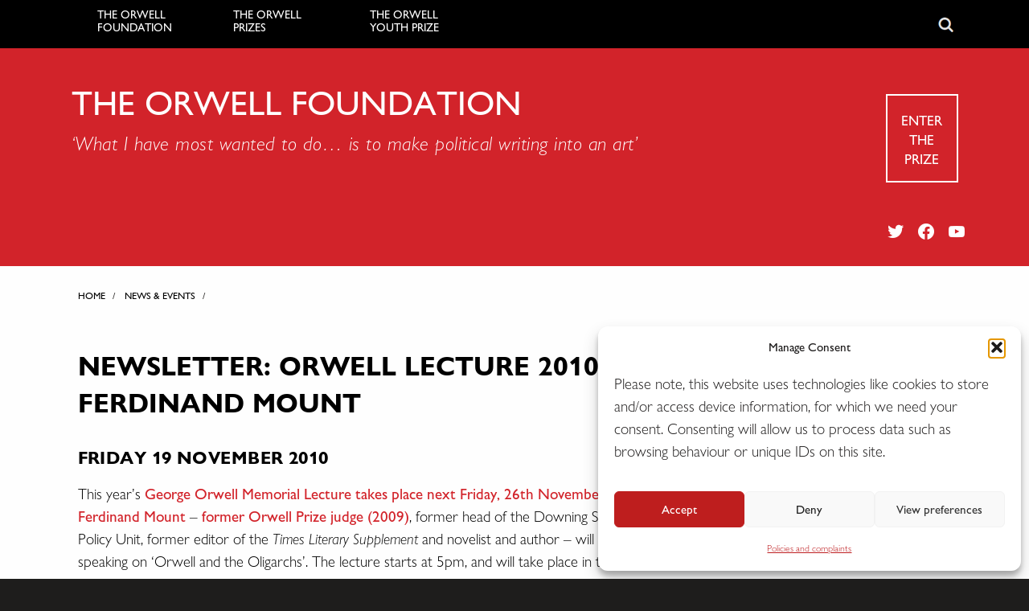

--- FILE ---
content_type: text/html; charset=UTF-8
request_url: https://www.orwellfoundation.com/the-orwell-foundation/news-events/news-events/news/newsletter-orwell-lecture-2010-next-week-ferdinand-mount/
body_size: 16003
content:
<!doctype html>

  <html class="no-js"  lang="en-GB" prefix="og: https://ogp.me/ns#">

	<head>
		<meta charset="utf-8">
		
		<!-- Force IE to use the latest rendering engine available -->
		<meta http-equiv="X-UA-Compatible" content="IE=edge">

		<!-- Mobile Meta -->
		<meta name="viewport" content="width=device-width, initial-scale=1.0"> 
		<meta class="foundation-mq">
		
		<!-- If Site Icon isn't set in customizer -->
		
		<link rel="pingback" href="https://www.orwellfoundation.com/xmlrpc.php">

		<meta name="dlm-version" content="5.1.6">
<!-- Search Engine Optimization by Rank Math - https://rankmath.com/ -->
<title>Newsletter: Orwell Lecture 2010 next week – Ferdinand Mount | The Orwell Foundation</title>
<meta name="robots" content="follow, index, max-snippet:-1, max-video-preview:-1, max-image-preview:large"/>
<link rel="canonical" href="https://www.orwellfoundation.com/the-orwell-foundation/news-events/news-events/news/newsletter-orwell-lecture-2010-next-week-ferdinand-mount/" />
<meta property="og:locale" content="en_GB" />
<meta property="og:type" content="article" />
<meta property="og:title" content="Newsletter: Orwell Lecture 2010 next week – Ferdinand Mount | The Orwell Foundation" />
<meta property="og:description" content="This year’s George Orwell Memorial Lecture takes place next Friday, 26th November. Ferdinand Mount – former Orwell Prize judge (2009), former head of the Downing Street Policy Unit, former editor of the Times Literary Supplement and novelist and author – will be speaking on ‘Orwell and the Oligarchs’. The lecture starts at 5pm, and will...  &lt;a class=&quot;excerpt-read-more&quot; href=&quot;https://www.orwellfoundation.com/the-orwell-foundation/news-events/news-events/news/newsletter-orwell-lecture-2010-next-week-ferdinand-mount/&quot; title=&quot;ReadNewsletter: Orwell Lecture 2010 next week – Ferdinand Mount&quot;&gt;Read more &raquo;&lt;/a&gt;" />
<meta property="og:url" content="https://www.orwellfoundation.com/the-orwell-foundation/news-events/news-events/news/newsletter-orwell-lecture-2010-next-week-ferdinand-mount/" />
<meta property="og:site_name" content="The Orwell Foundation" />
<meta property="article:publisher" content="https://www.facebook.com/TheOrwellPrize/" />
<meta name="twitter:card" content="summary_large_image" />
<meta name="twitter:title" content="Newsletter: Orwell Lecture 2010 next week – Ferdinand Mount | The Orwell Foundation" />
<meta name="twitter:description" content="This year’s George Orwell Memorial Lecture takes place next Friday, 26th November. Ferdinand Mount – former Orwell Prize judge (2009), former head of the Downing Street Policy Unit, former editor of the Times Literary Supplement and novelist and author – will be speaking on ‘Orwell and the Oligarchs’. The lecture starts at 5pm, and will...  &lt;a class=&quot;excerpt-read-more&quot; href=&quot;https://www.orwellfoundation.com/the-orwell-foundation/news-events/news-events/news/newsletter-orwell-lecture-2010-next-week-ferdinand-mount/&quot; title=&quot;ReadNewsletter: Orwell Lecture 2010 next week – Ferdinand Mount&quot;&gt;Read more &raquo;&lt;/a&gt;" />
<meta name="twitter:site" content="@orwell_fdn" />
<meta name="twitter:creator" content="@orwell_fdn" />
<!-- /Rank Math WordPress SEO plugin -->

<link rel="alternate" type="application/rss+xml" title="The Orwell Foundation &raquo; Feed" href="https://www.orwellfoundation.com/feed/" />
<link rel="alternate" type="application/rss+xml" title="The Orwell Foundation &raquo; Comments Feed" href="https://www.orwellfoundation.com/comments/feed/" />
<link rel="alternate" title="oEmbed (JSON)" type="application/json+oembed" href="https://www.orwellfoundation.com/wp-json/oembed/1.0/embed?url=https%3A%2F%2Fwww.orwellfoundation.com%2Fthe-orwell-foundation%2Fnews-events%2Fnews-events%2Fnews%2Fnewsletter-orwell-lecture-2010-next-week-ferdinand-mount%2F" />
<link rel="alternate" title="oEmbed (XML)" type="text/xml+oembed" href="https://www.orwellfoundation.com/wp-json/oembed/1.0/embed?url=https%3A%2F%2Fwww.orwellfoundation.com%2Fthe-orwell-foundation%2Fnews-events%2Fnews-events%2Fnews%2Fnewsletter-orwell-lecture-2010-next-week-ferdinand-mount%2F&#038;format=xml" />
<style id='wp-img-auto-sizes-contain-inline-css' type='text/css'>
img:is([sizes=auto i],[sizes^="auto," i]){contain-intrinsic-size:3000px 1500px}
/*# sourceURL=wp-img-auto-sizes-contain-inline-css */
</style>
<link rel='stylesheet' id='formidable-css' href='https://www.orwellfoundation.com/wp-content/plugins/formidable/css/formidableforms.css?ver=1141013' type='text/css' media='all' />
<style id='wp-emoji-styles-inline-css' type='text/css'>

	img.wp-smiley, img.emoji {
		display: inline !important;
		border: none !important;
		box-shadow: none !important;
		height: 1em !important;
		width: 1em !important;
		margin: 0 0.07em !important;
		vertical-align: -0.1em !important;
		background: none !important;
		padding: 0 !important;
	}
/*# sourceURL=wp-emoji-styles-inline-css */
</style>
<link rel='stylesheet' id='wp-block-library-css' href='https://www.orwellfoundation.com/wp-includes/css/dist/block-library/style.min.css?ver=6.9' type='text/css' media='all' />
<style id='global-styles-inline-css' type='text/css'>
:root{--wp--preset--aspect-ratio--square: 1;--wp--preset--aspect-ratio--4-3: 4/3;--wp--preset--aspect-ratio--3-4: 3/4;--wp--preset--aspect-ratio--3-2: 3/2;--wp--preset--aspect-ratio--2-3: 2/3;--wp--preset--aspect-ratio--16-9: 16/9;--wp--preset--aspect-ratio--9-16: 9/16;--wp--preset--color--black: #000000;--wp--preset--color--cyan-bluish-gray: #abb8c3;--wp--preset--color--white: #ffffff;--wp--preset--color--pale-pink: #f78da7;--wp--preset--color--vivid-red: #cf2e2e;--wp--preset--color--luminous-vivid-orange: #ff6900;--wp--preset--color--luminous-vivid-amber: #fcb900;--wp--preset--color--light-green-cyan: #7bdcb5;--wp--preset--color--vivid-green-cyan: #00d084;--wp--preset--color--pale-cyan-blue: #8ed1fc;--wp--preset--color--vivid-cyan-blue: #0693e3;--wp--preset--color--vivid-purple: #9b51e0;--wp--preset--gradient--vivid-cyan-blue-to-vivid-purple: linear-gradient(135deg,rgb(6,147,227) 0%,rgb(155,81,224) 100%);--wp--preset--gradient--light-green-cyan-to-vivid-green-cyan: linear-gradient(135deg,rgb(122,220,180) 0%,rgb(0,208,130) 100%);--wp--preset--gradient--luminous-vivid-amber-to-luminous-vivid-orange: linear-gradient(135deg,rgb(252,185,0) 0%,rgb(255,105,0) 100%);--wp--preset--gradient--luminous-vivid-orange-to-vivid-red: linear-gradient(135deg,rgb(255,105,0) 0%,rgb(207,46,46) 100%);--wp--preset--gradient--very-light-gray-to-cyan-bluish-gray: linear-gradient(135deg,rgb(238,238,238) 0%,rgb(169,184,195) 100%);--wp--preset--gradient--cool-to-warm-spectrum: linear-gradient(135deg,rgb(74,234,220) 0%,rgb(151,120,209) 20%,rgb(207,42,186) 40%,rgb(238,44,130) 60%,rgb(251,105,98) 80%,rgb(254,248,76) 100%);--wp--preset--gradient--blush-light-purple: linear-gradient(135deg,rgb(255,206,236) 0%,rgb(152,150,240) 100%);--wp--preset--gradient--blush-bordeaux: linear-gradient(135deg,rgb(254,205,165) 0%,rgb(254,45,45) 50%,rgb(107,0,62) 100%);--wp--preset--gradient--luminous-dusk: linear-gradient(135deg,rgb(255,203,112) 0%,rgb(199,81,192) 50%,rgb(65,88,208) 100%);--wp--preset--gradient--pale-ocean: linear-gradient(135deg,rgb(255,245,203) 0%,rgb(182,227,212) 50%,rgb(51,167,181) 100%);--wp--preset--gradient--electric-grass: linear-gradient(135deg,rgb(202,248,128) 0%,rgb(113,206,126) 100%);--wp--preset--gradient--midnight: linear-gradient(135deg,rgb(2,3,129) 0%,rgb(40,116,252) 100%);--wp--preset--font-size--small: 13px;--wp--preset--font-size--medium: 20px;--wp--preset--font-size--large: 36px;--wp--preset--font-size--x-large: 42px;--wp--preset--spacing--20: 0.44rem;--wp--preset--spacing--30: 0.67rem;--wp--preset--spacing--40: 1rem;--wp--preset--spacing--50: 1.5rem;--wp--preset--spacing--60: 2.25rem;--wp--preset--spacing--70: 3.38rem;--wp--preset--spacing--80: 5.06rem;--wp--preset--shadow--natural: 6px 6px 9px rgba(0, 0, 0, 0.2);--wp--preset--shadow--deep: 12px 12px 50px rgba(0, 0, 0, 0.4);--wp--preset--shadow--sharp: 6px 6px 0px rgba(0, 0, 0, 0.2);--wp--preset--shadow--outlined: 6px 6px 0px -3px rgb(255, 255, 255), 6px 6px rgb(0, 0, 0);--wp--preset--shadow--crisp: 6px 6px 0px rgb(0, 0, 0);}:where(.is-layout-flex){gap: 0.5em;}:where(.is-layout-grid){gap: 0.5em;}body .is-layout-flex{display: flex;}.is-layout-flex{flex-wrap: wrap;align-items: center;}.is-layout-flex > :is(*, div){margin: 0;}body .is-layout-grid{display: grid;}.is-layout-grid > :is(*, div){margin: 0;}:where(.wp-block-columns.is-layout-flex){gap: 2em;}:where(.wp-block-columns.is-layout-grid){gap: 2em;}:where(.wp-block-post-template.is-layout-flex){gap: 1.25em;}:where(.wp-block-post-template.is-layout-grid){gap: 1.25em;}.has-black-color{color: var(--wp--preset--color--black) !important;}.has-cyan-bluish-gray-color{color: var(--wp--preset--color--cyan-bluish-gray) !important;}.has-white-color{color: var(--wp--preset--color--white) !important;}.has-pale-pink-color{color: var(--wp--preset--color--pale-pink) !important;}.has-vivid-red-color{color: var(--wp--preset--color--vivid-red) !important;}.has-luminous-vivid-orange-color{color: var(--wp--preset--color--luminous-vivid-orange) !important;}.has-luminous-vivid-amber-color{color: var(--wp--preset--color--luminous-vivid-amber) !important;}.has-light-green-cyan-color{color: var(--wp--preset--color--light-green-cyan) !important;}.has-vivid-green-cyan-color{color: var(--wp--preset--color--vivid-green-cyan) !important;}.has-pale-cyan-blue-color{color: var(--wp--preset--color--pale-cyan-blue) !important;}.has-vivid-cyan-blue-color{color: var(--wp--preset--color--vivid-cyan-blue) !important;}.has-vivid-purple-color{color: var(--wp--preset--color--vivid-purple) !important;}.has-black-background-color{background-color: var(--wp--preset--color--black) !important;}.has-cyan-bluish-gray-background-color{background-color: var(--wp--preset--color--cyan-bluish-gray) !important;}.has-white-background-color{background-color: var(--wp--preset--color--white) !important;}.has-pale-pink-background-color{background-color: var(--wp--preset--color--pale-pink) !important;}.has-vivid-red-background-color{background-color: var(--wp--preset--color--vivid-red) !important;}.has-luminous-vivid-orange-background-color{background-color: var(--wp--preset--color--luminous-vivid-orange) !important;}.has-luminous-vivid-amber-background-color{background-color: var(--wp--preset--color--luminous-vivid-amber) !important;}.has-light-green-cyan-background-color{background-color: var(--wp--preset--color--light-green-cyan) !important;}.has-vivid-green-cyan-background-color{background-color: var(--wp--preset--color--vivid-green-cyan) !important;}.has-pale-cyan-blue-background-color{background-color: var(--wp--preset--color--pale-cyan-blue) !important;}.has-vivid-cyan-blue-background-color{background-color: var(--wp--preset--color--vivid-cyan-blue) !important;}.has-vivid-purple-background-color{background-color: var(--wp--preset--color--vivid-purple) !important;}.has-black-border-color{border-color: var(--wp--preset--color--black) !important;}.has-cyan-bluish-gray-border-color{border-color: var(--wp--preset--color--cyan-bluish-gray) !important;}.has-white-border-color{border-color: var(--wp--preset--color--white) !important;}.has-pale-pink-border-color{border-color: var(--wp--preset--color--pale-pink) !important;}.has-vivid-red-border-color{border-color: var(--wp--preset--color--vivid-red) !important;}.has-luminous-vivid-orange-border-color{border-color: var(--wp--preset--color--luminous-vivid-orange) !important;}.has-luminous-vivid-amber-border-color{border-color: var(--wp--preset--color--luminous-vivid-amber) !important;}.has-light-green-cyan-border-color{border-color: var(--wp--preset--color--light-green-cyan) !important;}.has-vivid-green-cyan-border-color{border-color: var(--wp--preset--color--vivid-green-cyan) !important;}.has-pale-cyan-blue-border-color{border-color: var(--wp--preset--color--pale-cyan-blue) !important;}.has-vivid-cyan-blue-border-color{border-color: var(--wp--preset--color--vivid-cyan-blue) !important;}.has-vivid-purple-border-color{border-color: var(--wp--preset--color--vivid-purple) !important;}.has-vivid-cyan-blue-to-vivid-purple-gradient-background{background: var(--wp--preset--gradient--vivid-cyan-blue-to-vivid-purple) !important;}.has-light-green-cyan-to-vivid-green-cyan-gradient-background{background: var(--wp--preset--gradient--light-green-cyan-to-vivid-green-cyan) !important;}.has-luminous-vivid-amber-to-luminous-vivid-orange-gradient-background{background: var(--wp--preset--gradient--luminous-vivid-amber-to-luminous-vivid-orange) !important;}.has-luminous-vivid-orange-to-vivid-red-gradient-background{background: var(--wp--preset--gradient--luminous-vivid-orange-to-vivid-red) !important;}.has-very-light-gray-to-cyan-bluish-gray-gradient-background{background: var(--wp--preset--gradient--very-light-gray-to-cyan-bluish-gray) !important;}.has-cool-to-warm-spectrum-gradient-background{background: var(--wp--preset--gradient--cool-to-warm-spectrum) !important;}.has-blush-light-purple-gradient-background{background: var(--wp--preset--gradient--blush-light-purple) !important;}.has-blush-bordeaux-gradient-background{background: var(--wp--preset--gradient--blush-bordeaux) !important;}.has-luminous-dusk-gradient-background{background: var(--wp--preset--gradient--luminous-dusk) !important;}.has-pale-ocean-gradient-background{background: var(--wp--preset--gradient--pale-ocean) !important;}.has-electric-grass-gradient-background{background: var(--wp--preset--gradient--electric-grass) !important;}.has-midnight-gradient-background{background: var(--wp--preset--gradient--midnight) !important;}.has-small-font-size{font-size: var(--wp--preset--font-size--small) !important;}.has-medium-font-size{font-size: var(--wp--preset--font-size--medium) !important;}.has-large-font-size{font-size: var(--wp--preset--font-size--large) !important;}.has-x-large-font-size{font-size: var(--wp--preset--font-size--x-large) !important;}
/*# sourceURL=global-styles-inline-css */
</style>

<style id='classic-theme-styles-inline-css' type='text/css'>
/*! This file is auto-generated */
.wp-block-button__link{color:#fff;background-color:#32373c;border-radius:9999px;box-shadow:none;text-decoration:none;padding:calc(.667em + 2px) calc(1.333em + 2px);font-size:1.125em}.wp-block-file__button{background:#32373c;color:#fff;text-decoration:none}
/*# sourceURL=/wp-includes/css/classic-themes.min.css */
</style>
<link rel='stylesheet' id='page-list-style-css' href='https://www.orwellfoundation.com/wp-content/plugins/page-list/css/page-list.css?ver=5.9' type='text/css' media='all' />
<link rel='stylesheet' id='owl.carousel.style-css' href='https://www.orwellfoundation.com/wp-content/plugins/wp-posts-carousel/owl.carousel/assets/owl.carousel.css?ver=6.9' type='text/css' media='all' />
<link rel='stylesheet' id='cmplz-general-css' href='https://www.orwellfoundation.com/wp-content/plugins/complianz-gdpr-premium/assets/css/cookieblocker.min.css?ver=1761960614' type='text/css' media='all' />
<link rel='stylesheet' id='wp-pagenavi-css' href='https://www.orwellfoundation.com/wp-content/plugins/wp-pagenavi/pagenavi-css.css?ver=2.70' type='text/css' media='all' />
<link rel='stylesheet' id='motion-ui-css-css' href='https://www.orwellfoundation.com/wp-content/themes/orwellfoundation/vendor/motion-ui/dist/motion-ui.min.css?ver=6.9' type='text/css' media='all' />
<link rel='stylesheet' id='foundation-css-css' href='https://www.orwellfoundation.com/wp-content/themes/orwellfoundation/vendor/foundation-sites/dist/foundation.min.css?ver=6.9' type='text/css' media='all' />
<link rel='stylesheet' id='site-css-css' href='https://www.orwellfoundation.com/wp-content/themes/orwellfoundation/assets/css/style.css?ver=1769150428' type='text/css' media='all' />
<link rel='stylesheet' id='fonts-genericons-css' href='https://www.orwellfoundation.com/wp-content/themes/orwellfoundation/assets/webfonts/genericons.css?ver=6.9' type='text/css' media='all' />
<link rel='stylesheet' id='fonts-socialicons-css' href='https://www.orwellfoundation.com/wp-content/themes/orwellfoundation/assets/css/social-logos.min.css?ver=6.9' type='text/css' media='all' />
<script type="text/javascript" src="https://www.orwellfoundation.com/wp-includes/js/jquery/jquery.min.js?ver=3.7.1" id="jquery-core-js"></script>
<script type="text/javascript" src="https://www.orwellfoundation.com/wp-includes/js/jquery/jquery-migrate.min.js?ver=3.4.1" id="jquery-migrate-js"></script>
<script type="text/javascript" src="https://www.orwellfoundation.com/wp-content/plugins/wp-posts-carousel/owl.carousel/owl.carousel.js?ver=2.0.0" id="owl.carousel-js"></script>
<script type="text/javascript" src="https://www.orwellfoundation.com/wp-content/plugins/wp-posts-carousel/owl.carousel/jquery.mousewheel.min.js?ver=3.1.12" id="jquery-mousewheel-js"></script>
<link rel="https://api.w.org/" href="https://www.orwellfoundation.com/wp-json/" /><link rel='shortlink' href='https://www.orwellfoundation.com/?p=9592' />
<!-- Global site tag (gtag.js) - Google Analytics -->
<script async src="https://www.googletagmanager.com/gtag/js?id=G-Z99VFZH5G5"></script>
<script>
  window.dataLayer = window.dataLayer || [];
  function gtag(){dataLayer.push(arguments);}
  gtag('js', new Date());

  gtag('config', 'G-Z99VFZH5G5');
</script><link rel="stylesheet" href="https://cdnjs.cloudflare.com/ajax/libs/font-awesome/4.7.0/css/font-awesome.css" integrity="sha512-5A8nwdMOWrSz20fDsjczgUidUBR8liPYU+WymTZP1lmY9G6Oc7HlZv156XqnsgNUzTyMefFTcsFH/tnJE/+xBg==" crossorigin="anonymous" referrerpolicy="no-referrer" /><meta name="generator" content="performance-lab 4.0.1; plugins: ">
<script>var wp_posts_carousel_url="https://www.orwellfoundation.com/wp-content/plugins/wp-posts-carousel/";</script>			<style>.cmplz-hidden {
					display: none !important;
				}</style><link rel="icon" href="https://www.orwellfoundation.com/wp-content/uploads/2025/10/cropped-apple-icon-touch-32x32.png" sizes="32x32" />
<link rel="icon" href="https://www.orwellfoundation.com/wp-content/uploads/2025/10/cropped-apple-icon-touch-192x192.png" sizes="192x192" />
<link rel="apple-touch-icon" href="https://www.orwellfoundation.com/wp-content/uploads/2025/10/cropped-apple-icon-touch-180x180.png" />
<meta name="msapplication-TileImage" content="https://www.orwellfoundation.com/wp-content/uploads/2025/10/cropped-apple-icon-touch-270x270.png" />
		<script src="https://www.orwellfoundation.com/wp-content/themes/orwellfoundation/assets/js/responsive-switch.js"></script>
		<!-- Drop Google Analytics here -->
		<!-- end analytics -->

	</head>
	
	
	<body data-cmplz=1 class="wp-singular news-template-default single single-news postid-9592 wp-theme-orwellfoundation"><div class="off-canvas-wrapper">
			
			<div class="off-canvas-wrapper-inner" data-off-canvas-wrapper>
				
				<div class="off-canvas position-left" id="off-canvas" data-off-canvas data-position="left">
	<ul id="menu-main-menu" class="vertical menu" data-accordion-menu><li id="menu-item-14464" class="menu-item menu-item-type-post_type menu-item-object-page menu-item-home menu-item-has-children menu-item-14464"><a href="https://www.orwellfoundation.com/">The Orwell Foundation</a>
<ul class="vertical nested menu">
	<li id="menu-item-15192" class="menu-item menu-item-type-custom menu-item-object-custom menu-item-has-children menu-item-15192"><a>About</a>
	<ul class="vertical nested menu">
		<li id="menu-item-16009" class="menu-item menu-item-type-post_type menu-item-object-page menu-item-16009"><a href="https://www.orwellfoundation.com/the-orwell-foundation/about/about-george-orwell/">About George Orwell</a></li>
		<li id="menu-item-15190" class="menu-item menu-item-type-post_type menu-item-object-page menu-item-15190"><a href="https://www.orwellfoundation.com/the-orwell-foundation/about/about-the-orwell-foundation-2/">About us</a></li>
		<li id="menu-item-16433" class="menu-item menu-item-type-post_type menu-item-object-page menu-item-16433"><a href="https://www.orwellfoundation.com/the-orwell-foundation/about/sponsors/">Partners and Sponsors</a></li>
		<li id="menu-item-16603" class="menu-item menu-item-type-post_type menu-item-object-page menu-item-16603"><a href="https://www.orwellfoundation.com/the-orwell-foundation/contact/accessibility/">Accessibility</a></li>
		<li id="menu-item-24177" class="menu-item menu-item-type-post_type menu-item-object-page menu-item-24177"><a href="https://www.orwellfoundation.com/the-orwell-foundation/vacancies/">Vacancies</a></li>
		<li id="menu-item-24186" class="menu-item menu-item-type-post_type menu-item-object-page menu-item-24186"><a href="https://www.orwellfoundation.com/the-orwell-foundation/policies/">Policies and complaints</a></li>
	</ul>
</li>
	<li id="menu-item-17170" class="menu-item menu-item-type-custom menu-item-object-custom menu-item-has-children menu-item-17170"><a>What&#8217;s on</a>
	<ul class="vertical nested menu">
		<li id="menu-item-15208" class="menu-item menu-item-type-post_type menu-item-object-page menu-item-15208"><a href="https://www.orwellfoundation.com/the-orwell-foundation/news-events/upcoming-events/">Upcoming events</a></li>
		<li id="menu-item-21592" class="menu-item menu-item-type-custom menu-item-object-custom menu-item-21592"><a href="https://www.orwellfestival.co.uk/">The Orwell Festival</a></li>
		<li id="menu-item-17173" class="menu-item menu-item-type-post_type menu-item-object-page menu-item-17173"><a href="https://www.orwellfoundation.com/the-orwell-foundation/programmes/the-orwell-lecture-2/">The Orwell Lecture</a></li>
	</ul>
</li>
	<li id="menu-item-15198" class="menu-item menu-item-type-custom menu-item-object-custom menu-item-has-children menu-item-15198"><a href="https://www.orwellfoundation.com/the-orwell-foundation/orwell/resources-guide/">Resources</a>
	<ul class="vertical nested menu">
		<li id="menu-item-15212" class="menu-item menu-item-type-post_type menu-item-object-page menu-item-15212"><a href="https://www.orwellfoundation.com/the-orwell-foundation/orwell/books-by-orwell/">Books by Orwell</a></li>
		<li id="menu-item-15211" class="menu-item menu-item-type-post_type menu-item-object-page menu-item-15211"><a href="https://www.orwellfoundation.com/the-orwell-foundation/orwell/essays-and-other-works/">Essays and other works</a></li>
		<li id="menu-item-17175" class="menu-item menu-item-type-post_type menu-item-object-page menu-item-17175"><a href="https://www.orwellfoundation.com/the-orwell-foundation/orwell/encountering-orwell/">Encountering Orwell</a></li>
		<li id="menu-item-17174" class="menu-item menu-item-type-post_type menu-item-object-page menu-item-17174"><a href="https://www.orwellfoundation.com/the-orwell-foundation/programmes/orwell-live/">Orwell Live</a></li>
		<li id="menu-item-15209" class="menu-item menu-item-type-post_type menu-item-object-page menu-item-15209"><a href="https://www.orwellfoundation.com/the-orwell-foundation/orwell/articles/">Library</a></li>
	</ul>
</li>
	<li id="menu-item-23421" class="menu-item menu-item-type-custom menu-item-object-custom menu-item-23421"><a href="https://www.orwellfoundation.com/the-orwell-foundation/support-us/">Donate</a></li>
	<li id="menu-item-14471" class="menu-item menu-item-type-post_type menu-item-object-page menu-item-14471"><a href="https://www.orwellfoundation.com/the-orwell-foundation/contact/">Contact</a></li>
</ul>
</li>
<li id="menu-item-9930" class="menu-item menu-item-type-post_type menu-item-object-page menu-item-has-children menu-item-9930"><a href="https://www.orwellfoundation.com/the-orwell-prizes/">The Orwell Prizes</a>
<ul class="vertical nested menu">
	<li id="menu-item-15215" class="menu-item menu-item-type-custom menu-item-object-custom menu-item-has-children menu-item-15215"><a>About</a>
	<ul class="vertical nested menu">
		<li id="menu-item-15237" class="menu-item menu-item-type-post_type menu-item-object-page menu-item-15237"><a href="https://www.orwellfoundation.com/the-orwell-prizes/about/about-the-prizes/">About the prizes</a></li>
		<li id="menu-item-19036" class="menu-item menu-item-type-post_type menu-item-object-page menu-item-19036"><a href="https://www.orwellfoundation.com/the-orwell-prizes/about/criteria/">Criteria</a></li>
		<li id="menu-item-25862" class="menu-item menu-item-type-post_type menu-item-object-page menu-item-25862"><a href="https://www.orwellfoundation.com/the-orwell-prizes/about/about-the-prizes/socialevils/">Exposing Britain’s Social Evils</a></li>
		<li id="menu-item-22158" class="menu-item menu-item-type-post_type menu-item-object-page menu-item-22158"><a href="https://www.orwellfoundation.com/the-orwell-prizes/about/about-the-prizes/reporting-homelessness/">Reporting Homelessness</a></li>
	</ul>
</li>
	<li id="menu-item-20792" class="menu-item menu-item-type-custom menu-item-object-custom menu-item-has-children menu-item-20792"><a>2026 Prizes</a>
	<ul class="vertical nested menu">
		<li id="menu-item-25866" class="menu-item menu-item-type-custom menu-item-object-custom menu-item-25866"><a href="/the-orwell-prizes/how-to-enter/">Enter the prizes</a></li>
		<li id="menu-item-20853" class="menu-item menu-item-type-post_type menu-item-object-page menu-item-20853"><a href="https://www.orwellfoundation.com/the-orwell-prizes/rules/">Rules</a></li>
		<li id="menu-item-17711" class="menu-item menu-item-type-post_type menu-item-object-page menu-item-17711"><a href="https://www.orwellfoundation.com/the-orwell-prizes/judging/">Judges</a></li>
		<li id="menu-item-25867" class="menu-item menu-item-type-post_type menu-item-object-page menu-item-25867"><a href="https://www.orwellfoundation.com/the-orwell-prizes/about/faqs/">FAQs</a></li>
	</ul>
</li>
	<li id="menu-item-19055" class="menu-item menu-item-type-post_type menu-item-object-page menu-item-19055"><a href="https://www.orwellfoundation.com/the-orwell-prizes/about/key-milestones/">Key dates</a></li>
	<li id="menu-item-15232" class="menu-item menu-item-type-post_type menu-item-object-page menu-item-15232"><a href="https://www.orwellfoundation.com/the-orwell-prizes/about/faqs/">FAQs</a></li>
	<li id="menu-item-16861" class="menu-item menu-item-type-custom menu-item-object-custom menu-item-has-children menu-item-16861"><a>Past winners</a>
	<ul class="vertical nested menu">
		<li id="menu-item-15236" class="menu-item menu-item-type-post_type menu-item-object-page menu-item-15236"><a href="https://www.orwellfoundation.com/the-orwell-prizes/previous-winners/">Previous winners</a></li>
		<li id="menu-item-16246" class="menu-item menu-item-type-post_type menu-item-object-page menu-item-16246"><a href="https://www.orwellfoundation.com/?page_id=16244">Orwell Fellows</a></li>
	</ul>
</li>
</ul>
</li>
<li id="menu-item-9931" class="menu-item menu-item-type-post_type menu-item-object-page menu-item-has-children menu-item-9931"><a href="https://www.orwellfoundation.com/the-orwell-youth-prize/">The Orwell Youth Prize</a>
<ul class="vertical nested menu">
	<li id="menu-item-15243" class="menu-item menu-item-type-custom menu-item-object-custom menu-item-has-children menu-item-15243"><a>About</a>
	<ul class="vertical nested menu">
		<li id="menu-item-15263" class="menu-item menu-item-type-post_type menu-item-object-page menu-item-15263"><a href="https://www.orwellfoundation.com/the-orwell-youth-prize/about/introduction/">About the Prize</a></li>
		<li id="menu-item-20602" class="menu-item menu-item-type-post_type menu-item-object-page menu-item-20602"><a href="https://www.orwellfoundation.com/the-orwell-youth-prize/about/judging/">Judging</a></li>
		<li id="menu-item-20616" class="menu-item menu-item-type-post_type menu-item-object-page menu-item-20616"><a href="https://www.orwellfoundation.com/the-orwell-youth-prize/prize/feedback/">Feedback</a></li>
		<li id="menu-item-23569" class="menu-item menu-item-type-post_type menu-item-object-page menu-item-23569"><a href="https://www.orwellfoundation.com/the-orwell-youth-prize/youth-prize-workshops/volunteering-with-the-orwell-youth-prize/">Volunteering</a></li>
	</ul>
</li>
	<li id="menu-item-24225" class="menu-item menu-item-type-custom menu-item-object-custom menu-item-has-children menu-item-24225"><a>Enter the Prize</a>
	<ul class="vertical nested menu">
		<li id="menu-item-18059" class="menu-item menu-item-type-post_type menu-item-object-page menu-item-18059"><a href="https://www.orwellfoundation.com/the-orwell-youth-prize/about/enter-the-orwell-youth-prize/">Entry Form</a></li>
		<li id="menu-item-15259" class="menu-item menu-item-type-post_type menu-item-object-page menu-item-15259"><a href="https://www.orwellfoundation.com/the-orwell-youth-prize/about/terms-and-conditions/">Terms and Conditions</a></li>
	</ul>
</li>
	<li id="menu-item-23575" class="menu-item menu-item-type-custom menu-item-object-custom menu-item-has-children menu-item-23575"><a>For entrants</a>
	<ul class="vertical nested menu">
		<li id="menu-item-23576" class="menu-item menu-item-type-custom menu-item-object-custom menu-item-23576"><a href="https://www.orwellfoundation.com/the-orwell-youth-prize/for-young-writers/">Start your journey</a></li>
		<li id="menu-item-20609" class="menu-item menu-item-type-post_type menu-item-object-page menu-item-20609"><a href="https://www.orwellfoundation.com/the-orwell-youth-prize/for-young-writers/inspiration/">Inspiration</a></li>
		<li id="menu-item-20611" class="menu-item menu-item-type-post_type menu-item-object-page menu-item-20611"><a href="https://www.orwellfoundation.com/the-orwell-youth-prize/for-young-writers/research/">Research</a></li>
		<li id="menu-item-20613" class="menu-item menu-item-type-post_type menu-item-object-page menu-item-20613"><a href="https://www.orwellfoundation.com/the-orwell-youth-prize/for-young-writers/find-your-form/">Find Your Form</a></li>
		<li id="menu-item-20709" class="menu-item menu-item-type-post_type menu-item-object-page menu-item-20709"><a href="https://www.orwellfoundation.com/the-orwell-youth-prize/for-young-writers/start-writing/">Start Writing</a></li>
		<li id="menu-item-20711" class="menu-item menu-item-type-post_type menu-item-object-page menu-item-20711"><a href="https://www.orwellfoundation.com/the-orwell-youth-prize/for-young-writers/responding-to-feedback/">Responding to Feedback</a></li>
	</ul>
</li>
	<li id="menu-item-20571" class="menu-item menu-item-type-custom menu-item-object-custom menu-item-has-children menu-item-20571"><a>For teachers</a>
	<ul class="vertical nested menu">
		<li id="menu-item-20618" class="menu-item menu-item-type-post_type menu-item-object-page menu-item-20618"><a href="https://www.orwellfoundation.com/the-orwell-youth-prize/for-teachers/how-we-work/">Our offer for teachers</a></li>
		<li id="menu-item-20875" class="menu-item menu-item-type-post_type menu-item-object-page menu-item-20875"><a href="https://www.orwellfoundation.com/the-orwell-youth-prize/for-teachers/lesson-plans/">Lesson Plans</a></li>
		<li id="menu-item-19254" class="menu-item menu-item-type-post_type menu-item-object-page menu-item-19254"><a href="https://www.orwellfoundation.com/the-orwell-youth-prize/for-teachers/workshops-and-events/">Events and Workshops</a></li>
		<li id="menu-item-15269" class="menu-item menu-item-type-post_type menu-item-object-page menu-item-15269"><a href="https://www.orwellfoundation.com/the-orwell-youth-prize/for-teachers/orwell-in-the-classroom/">Resources</a></li>
		<li id="menu-item-15270" class="menu-item menu-item-type-post_type menu-item-object-page menu-item-15270"><a href="https://www.orwellfoundation.com/the-orwell-youth-prize/for-teachers/gcse-english-language-practice-papers/">GCSE Practice Papers</a></li>
	</ul>
</li>
	<li id="menu-item-20528" class="menu-item menu-item-type-custom menu-item-object-custom menu-item-has-children menu-item-20528"><a>Winners</a>
	<ul class="vertical nested menu">
		<li id="menu-item-24964" class="menu-item menu-item-type-post_type menu-item-object-page menu-item-24964"><a href="https://www.orwellfoundation.com/the-orwell-youth-prize/prize/the-2025-orwell-youth-prize-winners/">Winners 2025</a></li>
		<li id="menu-item-15242" class="menu-item menu-item-type-custom menu-item-object-custom menu-item-15242"><a href="https://www.orwellfoundation.com/the-orwell-youth-prize/2018-youth-prize/previous-winners-youth/">Previous winners</a></li>
		<li id="menu-item-21567" class="menu-item menu-item-type-post_type menu-item-object-page menu-item-21567"><a href="https://www.orwellfoundation.com/the-orwell-youth-prize/youth-prize-workshops/the-orwell-youth-fellows/">The Orwell Youth Fellows</a></li>
	</ul>
</li>
</ul>
</li>
<li id="menu-item-14472" class="menu-item menu-item-type-post_type menu-item-object-page menu-item-14472"><a href="https://www.orwellfoundation.com/the-orwell-foundation/contact/">Contact</a></li>
</ul></div>				
				<div class="off-canvas-content" data-off-canvas-content>
					
					<header class="header hide-for-small-only header-other-sections" role="banner">
						
						<div class="row">


						<div class="large-8 medium-8 columns main-top-menu">
							<div class="menu"><ul>
<li class="page_item page-item-14255 page_item_has_children"><a href="https://www.orwellfoundation.com/">The Orwell Foundation</a></li>
<li class="page_item page-item-42 page_item_has_children"><a href="https://www.orwellfoundation.com/the-orwell-prizes/">The Orwell Prizes</a></li>
<li class="page_item page-item-6904 page_item_has_children"><a href="https://www.orwellfoundation.com/the-orwell-youth-prize/">The Orwell Youth Prize</a></li>
</ul></div>
						</div>

  						<div class="large-4 medium-4 columns"><!-- <form role="search" method="get" class="search-form" action="https://www.orwellfoundation.com/">
	<label>
		<span class="screen-reader-text">Search for:</span>
		<input type="search" class="search-field" placeholder="Search..." value="" name="s" title="Search for:" />
	</label>
	<input type="submit" class="search-submit button" value="Search" />
</form>
-->





<form role="search"  class="search" method="get" class="search-form" action="https://www.orwellfoundation.com/">


	<!-- We'll have a button that'll make the search input appear, a submit button and the input -->
	
	<!-- Alos, a label for it so that we can style it however we want it-->
	<input id="submit" value="" type="submit">
	<label for="submit" class="submit"></label>
	
	<!-- trigger button and input -->
	<a href="javascript: void(0)" class="icon"></a>

	<input type="search" name="s" id="search" placeholder="Search...">
</form></div>

				


						</div>
		 	
					</header> <!-- end .header -->

					<!-- <div data-sticky-container>
						<div class="sticky" data-sticky>	-->
							 <!-- This navs will be applied to the topbar, above all content 
								  To see additional nav styles, visit the /parts directory -->
							 <!-- By default, this menu will use off-canvas for small
	 and a topbar for medium-up -->
<div class="full-width orwellred">

<div class="row" id="top-red-header">
  <div class="large-10 columns">
	
					<h2 class="logo-text">The Orwell Foundation</h2>
		



	<div class="top-bar-right float-right show-for-small-only">
		<ul class="menu">
			<li><button class="menu-icon" type="button" data-toggle="off-canvas"></button></li>
			<!-- <li><a data-toggle="off-canvas">Menu</a></li> -->
		</ul>
	</div>


	<div id="header-quote" class="hide-for-small-only">
	
				&lsquo;What I have most wanted to do… is to make political writing into an art&rsquo;
		


	
	
	
	
	


	
	</div>
	</div>
	  <div class="large-2 columns">


	



	    <div class="clearfix hide-for-small-only">
			
					<a href="/the-orwell-prize/how-to-enter/" class="header-enter-btn">Enter the prize</a>
				
		
	    </div>
	  </div>
</div>

	<div class="topbar">

	<div class="orwellred">

	<div id="main-nav-container" class="show-for-medium">
		
		<div class="row">

		<div class="top-header-sticky-logo">
			<!-- Build the title based on the top level parent, eg Orwell or Orwell Youth -->
		


						<div class="logo-text">The Orwell Foundation</div>
		

		</div>

		<div class="navigation-drop-downs">
		
		  			
  			
       	</div>

       	<div class="top-share-wrapper hide-for-small-only">


       					
								<ul class="soc">
								    <li><a class="soc-twitter" href="https://twitter.com/TheOrwellPrize"></a></li>
								    <li><a class="soc-facebook" href="https://www.facebook.com/TheOrwellPrize/"></a></li>
								    <li><a class="soc-youtube soc-icon-last" href="http://www.youtube.com/theorwellprize"></a></li>
								</ul>

		



	     
		</div>

		<div class="top-header-sticky-search">
			<!-- <form role="search" method="get" class="search-form" action="https://www.orwellfoundation.com/">
	<label>
		<span class="screen-reader-text">Search for:</span>
		<input type="search" class="search-field" placeholder="Search..." value="" name="s" title="Search for:" />
	</label>
	<input type="submit" class="search-submit button" value="Search" />
</form>
-->





<form role="search"  class="search" method="get" class="search-form" action="https://www.orwellfoundation.com/">


	<!-- We'll have a button that'll make the search input appear, a submit button and the input -->
	
	<!-- Alos, a label for it so that we can style it however we want it-->
	<input id="submit" value="" type="submit">
	<label for="submit" class="submit"></label>
	
	<!-- trigger button and input -->
	<a href="javascript: void(0)" class="icon"></a>

	<input type="search" name="s" id="search" placeholder="Search...">
</form>		</div>

		</div>

	</div>	

	</div>	

	</div>	 <!-- .topbar -->

</div><!-- .full-width -->						<!-- </div>
					</div>	-->
<div id="content">
  
    <div id="inner-content" class="row">

   
      
      <div class="breadcrumbs large-8 medium-8 columns">
          <a title="Home" href="/">Home</a>&nbsp;&nbsp; / &nbsp;&nbsp;

          <span property="itemListElement" typeof="ListItem"><a href="/the-orwell-prize/news-events/"><span property="name">News &amp; Events</span></a></span>&nbsp;&nbsp; / &nbsp;&nbsp;
          
              
        
        
      </div>


    <main id="main" class="large-12 medium-12 columns" role="main">
        
        <article id="post-9592" class="post-9592 news type-news status-publish hentry wp-sticky" role="article" itemscope itemtype="https://schema.org/WebPage">
            
  <header class="article-header">
    <h1 class="page-title">Newsletter: Orwell Lecture 2010 next week – Ferdinand Mount</h1>
  </header> <!-- end article header -->
          
    <section class="entry-content" itemprop="articleBody">
        
        
      
      
        <div class="row">
          
          <div class="large-8 columns">
            
           
            <h2>Friday 19 November 2010</h2>
            
             <p>This year’s <a href="https://orwellfoundation.com/events/orwell-lecture-2010-ferdinand-mount/">George Orwell Memorial Lecture takes place next Friday, 26th November</a>. <a href="http://www.bloomsbury.com/authors/details.aspx?tpid=10541" target="_blank" rel="noopener">Ferdinand Mount</a> – <a href="https://orwellfoundation.com/shortlists/filter/type-Book%20Prize/year-2009/">former Orwell Prize judge (2009)</a>, former head of the Downing Street Policy Unit, former editor of the <em>Times Literary Supplement</em> and novelist and author – will be speaking on ‘Orwell and the Oligarchs’.  The lecture starts at 5pm, and will take place in the Beveridge Hall, Senate House, London. <a href="http://maps.google.com/maps/ms?msa=0&amp;msid=101812867577307634528.00045b7b6dafa712b004e&amp;ved=0CCsQmwU&amp;ei=3h-LTPawDpTOoASRqYFV&amp;ie=UTF8&amp;t=h&amp;ll=51.521388,-0.132008&amp;spn=0.009987,0.033023&amp;z=16&amp;iwloc=00045b7c6eb37c8993222" target="_blank" rel="noopener">Senate House</a> was one of the inspirations for the Ministry of Truth in Orwell’s <a href="https://orwellfoundation.com/george-orwell/by-orwell/nineteen-eighty-four/"><em>1984</em></a>. To reserve a free place, email <a href="mailto:events@bbk.ac.uk">events@bbk.ac.uk</a>.  Video of the lecture will be available <a href="http://www.youtube.com/theorwellprize" target="_blank" rel="noopener">on our YouTube Channel</a> after the event. </p>
<h2>Entries Open</h2>
<p> <a href="https://orwellfoundation.com/the-orwell-prize/how-to-enter/">Entries for this year’s Prize are now open</a>. You can download entry forms for the <a href="https://orwellfoundation.com/wp-content/uploads/2010/09/Book-Prize-2011-Entry-Form.pdf">Book </a>and <a href="https://orwellfoundation.com/wp-content/uploads/2010/09/Journalism-Prize-2011-Entry-Form.pdf">Journalism Prizes</a>, <a href="https://orwellfoundation.com/the-orwell-prize/how-to-enter/blog-prize-entry-form/">enter the Blog Prize using the online form</a>, and read the <a href="https://orwellfoundation.com/the-orwell-prize/how-to-enter/rules-and-regulations/">rules and regulations</a> and <a href="https://orwellfoundation.com/the-orwell-prize/how-to-enter/values/">values of the Prize</a> in full in our <a href="https://orwellfoundation.com/the-orwell-prize/how-to-enter/">‘How to enter’</a> section. Entries close on 19th January 2011. Books, journalism and blogs published in 2010, and which have a clear relationship with the UK or Ireland, are eligible. If you have any questions, <a href="mailto:gavin.freeguard@mediastandardstrust.org">don’t hesitate to get in touch</a>. </p>
<h2>Orwell and Russia</h2>
<p> We ran a wide-ranging <a href="https://orwellfoundation.com/events/orwell-and-russia/">discussion last night on ‘Orwell and Russia’</a> with our friends at Notting Hill’s famous <a href="http://www.thetravelbookshop.com/" target="_blank" rel="noopener">Travel Bookshop</a>. Journalist and translator, <a href="http://www.rightsinrussia.org/rights-in-russia-community/trustees/karp-masha" target="_blank" rel="noopener">Masha Karp</a>, and journalist <a href="http://reutersinstitute.politics.ox.ac.uk/about/steering-committee/john-lloyd.html" target="_blank" rel="noopener">John Lloyd</a> discussed Soviet Russia’s influence on Orwell and the influence of Orwell’s work in Russia, touching on <a href="https://orwellfoundation.com/george-orwell/by-orwell/homage-to-catalonia/"><em>Homage to Catalonia</em></a>, <a href="https://orwellfoundation.com/george-orwell/by-orwell/animal-farm/"><em>Animal Farm</em></a> (and its proposed preface, <a href="https://orwellfoundation.com/george-orwell/by-orwell/essays-and-other-works/the-freedom-of-the-press/">‘The Freedom of the Press’</a>), <a href="https://orwellfoundation.com/george-orwell/by-orwell/nineteen-eighty-four/"><em>Nineteen Eighty-Four</em></a> and much else besides.  Video from the event is starting to appear <a href="https://orwellfoundation.com/events/orwell-and-russia/">on our website</a> and <a href="http://www.youtube.com/theorwellprize" target="_blank" rel="noopener">on our YouTube channel</a>, and the full video will be available by next week’s newsletter. <a href="http://twitter.com/theorwellprize" target="_blank" rel="noopener">Follow us on Twitter</a> for full updates. </p>
<h2>From the archive</h2>
<p> This year’s Orwell lecturer, Ferdy Mount, follows in a strong recent tradition. Last year’s lecture was given by <a href="https://orwellfoundation.com/events/orwell-lecture-2009-hilary-mantel/">Man Booker winner, Hilary Mantel</a>, on the subject of her winning novel, <em>Wolf Hall</em>: Thomas Cromwell. Before that, novelist and writer <a href="https://orwellfoundation.com/events/orwell-lecture-2008-andrew-ohagan/">Andrew O’Hagan lectured on ‘The English’</a>, and we also have a transcript of the 2007 Lecture, when Michael Rosen (then Children’s Laureate) lectured on <a href="https://orwellfoundation.com/events/orwell-lecture-2008-michael-rosen/">&#8216;The Politics of Response: Orwell’s contribution to the questions of how we read and what reading is for&#8217;</a>.  Ireland’s economic woes have been prominent in the news this week. Over the last few years, we’ve longlisted <a href="https://orwellfoundation.com/longlists/roy-foster/">Roy Foster’s <em>Luck and the Irish</em></a> which analysed the Celtic Tiger on the way up, and <a href="https://orwellfoundation.com/longlists/fintan-otoole/">Fintan O’Toole’s <em>Ship of Fools</em></a>, which covered the way down. A number of our events over the last few years have looked at the global crisis: Dr Patricia Clavin, Will Hutton and Mark Thompson on <a href="https://orwellfoundation.com/events/oxford-2009-2009-and-1939-how-do-we-avoid-political-crisis-after-economic-crash/">political crisis and economic crash</a> at Oxford, 2009; Andy Beckett, Lisa Harker and Paul Mason on <a href="https://orwellfoundation.com/events/orwell-a-celebration-coming-up-for-air-unemployment-and-uncertainty/">unemployment and uncertainty</a> in London, summer 2009; and Paul Collier, David Halpern, David Smith and Linda Yueh on <a href="https://orwellfoundation.com/events/oxford-2010-the-economy-what-next/">‘the economy – what next?’</a> at Oxford 2010. <a href="https://orwellfoundation.com/events/launch-debate-2011/">This year’s launch debate</a> also considered the consequences of the British Government’s Comprehensive Spending Review. </p>
<h2>The Orwell Diaries</h2>
<p> Next week, <a href="http://orwelldiaries.wordpress.com/" target="_blank" rel="noopener">diary entries</a> will be published on <strong>23rd November</strong>.  Last week, diary entries were published on <strong>16th November</strong>.  If you’ve got any suggestions about our website(s), or would like to subscribe to an email version of the newsletter, we’d love to hear from you – email us on <a href="mailto:gavin.freeguard@mediastandardstrust.org">gavin.freeguard@mediastandardstrust.org</a> or <a href="http://twitter.com/theorwellprize" target="_blank" rel="noopener">follow us on Twitter</a>.</p>

          </div>

          <div class="large-4 columns news-image-column">

                                      
                      

          </div>

        </div>


        
               
                    
       </section> <!-- end article section -->
            
  <footer class="article-footer">
    
  </footer> <!-- end article footer -->
                
  
          
</article> <!-- end article -->

      </main> <!-- end #main -->

       
        
    </div> <!-- end #inner-content -->

    <div class="full-width greyarea">

    <div id="related" class="row">

      <div class="large-7 medium-7 columns">
        
                

        

       


      </div>

      <div class="large-5 medium-5 columns">
              
            

      </div>

    </div> <!-- end #related -->

    </div> <!-- end .fullwidth -->

  </div> <!-- end #content -->

					<footer class="footer" role="contentinfo">

						
						<div id="footer-info" class="row">
							<div class="large-4 columns"><h3>The Orwell Foundation</h3>
							</div>
							<div class="large-2 columns">
								<p>Institute of Advanced <br> Studies, South Wing <br> Wilkins Building<br>
								UCL, Gower Street<br>
								London WC1E 6BT</p>
								<p>020 3108 1618&ensp;|&ensp;<a href="mailto:info@theorwellprize.co.uk">Email us</a></p>
							</div>
							<div class="large-4 columns">

							<div class="1footer-mailchimp">

								<h4>Sign up to our newsletter</h4>

							
								<iframe src="https://orwellfoundation.substack.com/embed" width="100%" height="150" style="border:0 solid #FFF; background:white;" frameborder="0" scrolling="no"></iframe>

							</div>
							

							</div>
							<div class="large-2 columns footer-followus">

								



											<h4>Follow us</h4>
								<ul class="soc">
								    <li><a class="soc-twitter" target="_new" href="https://twitter.com/TheOrwellPrize"></a></li>
								    <li><a class="soc-facebook" target="_new" href="https://www.facebook.com/OrwellFoundation"></a></li>
								    <li><a class="soc-youtube soc-icon-last" target="_new" href="http://www.youtube.com/theorwellprize"></a></li>
								</ul>

		



							</div>

							<!-- <nav role="navigation" class="show-for-small-only">
		    								    				</nav> -->

						</div>





						<div id="inner-footer" class="row">
							<div id="inner-footer-line" class="row">

							<div id="footer-line-left" class="large-9 medium-9 columns">
								<ul id="copyright">
									<li>&copy; The Orwell Foundation 2026</li>
									<li>Registered Charity No 1161563</li>										
								</ul>
								<nav role="navigation" class="hide-for-small-only">
		    								    					</nav>
		    				</div>
							<div id="footer-line-right" class="large-3 medium-3 columns">
								<p class="copyright">Website by <a href="https://www.doublesided.agency">Double Sided</a></p>
								<p class=" ">
									<a href="#" class="rs-link" data-link-desktop="Switch to desktop version" data-link-responsive="Switch to responsive / mobile version"></a></p> 
							</div></div>
						</div> <!-- end #inner-footer -->

						

					</footer> <!-- end .footer -->
				</div>  <!-- end .main-content -->
			</div> <!-- end .off-canvas-wrapper-inner -->
		</div> <!-- end .off-canvas-wrapper -->
		<script type="speculationrules">
{"prefetch":[{"source":"document","where":{"and":[{"href_matches":"/*"},{"not":{"href_matches":["/wp-*.php","/wp-admin/*","/wp-content/uploads/*","/wp-content/*","/wp-content/plugins/*","/wp-content/themes/orwellfoundation/*","/*\\?(.+)"]}},{"not":{"selector_matches":"a[rel~=\"nofollow\"]"}},{"not":{"selector_matches":".no-prefetch, .no-prefetch a"}}]},"eagerness":"conservative"}]}
</script>

<!-- Consent Management powered by Complianz | GDPR/CCPA Cookie Consent https://wordpress.org/plugins/complianz-gdpr -->
<div id="cmplz-cookiebanner-container"><div class="cmplz-cookiebanner cmplz-hidden banner-1 banner-a optin cmplz-bottom-right cmplz-categories-type-view-preferences" aria-modal="true" data-nosnippet="true" role="dialog" aria-live="polite" aria-labelledby="cmplz-header-1-optin" aria-describedby="cmplz-message-1-optin">
	<div class="cmplz-header">
		<div class="cmplz-logo"></div>
		<div class="cmplz-title" id="cmplz-header-1-optin">Manage Consent</div>
		<div class="cmplz-close" tabindex="0" role="button" aria-label="close-dialog">
			<svg aria-hidden="true" focusable="false" data-prefix="fas" data-icon="times" class="svg-inline--fa fa-times fa-w-11" role="img" xmlns="http://www.w3.org/2000/svg" viewBox="0 0 352 512"><path fill="currentColor" d="M242.72 256l100.07-100.07c12.28-12.28 12.28-32.19 0-44.48l-22.24-22.24c-12.28-12.28-32.19-12.28-44.48 0L176 189.28 75.93 89.21c-12.28-12.28-32.19-12.28-44.48 0L9.21 111.45c-12.28 12.28-12.28 32.19 0 44.48L109.28 256 9.21 356.07c-12.28 12.28-12.28 32.19 0 44.48l22.24 22.24c12.28 12.28 32.2 12.28 44.48 0L176 322.72l100.07 100.07c12.28 12.28 32.2 12.28 44.48 0l22.24-22.24c12.28-12.28 12.28-32.19 0-44.48L242.72 256z"></path></svg>
		</div>
	</div>

	<div class="cmplz-divider cmplz-divider-header"></div>
	<div class="cmplz-body">
		<div class="cmplz-message" id="cmplz-message-1-optin"><p>Please note, this website uses technologies like cookies to store and/or access device information, for which we need your consent. Consenting will allow us to process data such as browsing behaviour or unique IDs on this site.&nbsp;</p></div>
		<!-- categories start -->
		<div class="cmplz-categories">
			<details class="cmplz-category cmplz-functional" >
				<summary>
						<span class="cmplz-category-header">
							<span class="cmplz-category-title">Functional</span>
							<span class='cmplz-always-active'>
								<span class="cmplz-banner-checkbox">
									<input type="checkbox"
										   id="cmplz-functional-optin"
										   data-category="cmplz_functional"
										   class="cmplz-consent-checkbox cmplz-functional"
										   size="40"
										   value="1"/>
									<label class="cmplz-label" for="cmplz-functional-optin"><span class="screen-reader-text">Functional</span></label>
								</span>
								Always active							</span>
							<span class="cmplz-icon cmplz-open">
								<svg xmlns="http://www.w3.org/2000/svg" viewBox="0 0 448 512"  height="18" ><path d="M224 416c-8.188 0-16.38-3.125-22.62-9.375l-192-192c-12.5-12.5-12.5-32.75 0-45.25s32.75-12.5 45.25 0L224 338.8l169.4-169.4c12.5-12.5 32.75-12.5 45.25 0s12.5 32.75 0 45.25l-192 192C240.4 412.9 232.2 416 224 416z"/></svg>
							</span>
						</span>
				</summary>
				<div class="cmplz-description">
					<span class="cmplz-description-functional">The technical storage or access is strictly necessary for the legitimate purpose of enabling the use of a specific service explicitly requested by the subscriber or user, or for the sole purpose of carrying out the transmission of a communication over an electronic communications network.</span>
				</div>
			</details>

			<details class="cmplz-category cmplz-preferences" >
				<summary>
						<span class="cmplz-category-header">
							<span class="cmplz-category-title">Preferences</span>
							<span class="cmplz-banner-checkbox">
								<input type="checkbox"
									   id="cmplz-preferences-optin"
									   data-category="cmplz_preferences"
									   class="cmplz-consent-checkbox cmplz-preferences"
									   size="40"
									   value="1"/>
								<label class="cmplz-label" for="cmplz-preferences-optin"><span class="screen-reader-text">Preferences</span></label>
							</span>
							<span class="cmplz-icon cmplz-open">
								<svg xmlns="http://www.w3.org/2000/svg" viewBox="0 0 448 512"  height="18" ><path d="M224 416c-8.188 0-16.38-3.125-22.62-9.375l-192-192c-12.5-12.5-12.5-32.75 0-45.25s32.75-12.5 45.25 0L224 338.8l169.4-169.4c12.5-12.5 32.75-12.5 45.25 0s12.5 32.75 0 45.25l-192 192C240.4 412.9 232.2 416 224 416z"/></svg>
							</span>
						</span>
				</summary>
				<div class="cmplz-description">
					<span class="cmplz-description-preferences">The technical storage or access is necessary for the legitimate purpose of storing preferences that are not requested by the subscriber or user.</span>
				</div>
			</details>

			<details class="cmplz-category cmplz-statistics" >
				<summary>
						<span class="cmplz-category-header">
							<span class="cmplz-category-title">Statistics</span>
							<span class="cmplz-banner-checkbox">
								<input type="checkbox"
									   id="cmplz-statistics-optin"
									   data-category="cmplz_statistics"
									   class="cmplz-consent-checkbox cmplz-statistics"
									   size="40"
									   value="1"/>
								<label class="cmplz-label" for="cmplz-statistics-optin"><span class="screen-reader-text">Statistics</span></label>
							</span>
							<span class="cmplz-icon cmplz-open">
								<svg xmlns="http://www.w3.org/2000/svg" viewBox="0 0 448 512"  height="18" ><path d="M224 416c-8.188 0-16.38-3.125-22.62-9.375l-192-192c-12.5-12.5-12.5-32.75 0-45.25s32.75-12.5 45.25 0L224 338.8l169.4-169.4c12.5-12.5 32.75-12.5 45.25 0s12.5 32.75 0 45.25l-192 192C240.4 412.9 232.2 416 224 416z"/></svg>
							</span>
						</span>
				</summary>
				<div class="cmplz-description">
					<span class="cmplz-description-statistics">The technical storage or access that is used exclusively for statistical purposes.</span>
					<span class="cmplz-description-statistics-anonymous">The technical storage or access that is used exclusively for anonymous statistical purposes. Without a subpoena, voluntary compliance on the part of your Internet Service Provider, or additional records from a third party, information stored or retrieved for this purpose alone cannot usually be used to identify you.</span>
				</div>
			</details>
			<details class="cmplz-category cmplz-marketing" >
				<summary>
						<span class="cmplz-category-header">
							<span class="cmplz-category-title">Marketing</span>
							<span class="cmplz-banner-checkbox">
								<input type="checkbox"
									   id="cmplz-marketing-optin"
									   data-category="cmplz_marketing"
									   class="cmplz-consent-checkbox cmplz-marketing"
									   size="40"
									   value="1"/>
								<label class="cmplz-label" for="cmplz-marketing-optin"><span class="screen-reader-text">Marketing</span></label>
							</span>
							<span class="cmplz-icon cmplz-open">
								<svg xmlns="http://www.w3.org/2000/svg" viewBox="0 0 448 512"  height="18" ><path d="M224 416c-8.188 0-16.38-3.125-22.62-9.375l-192-192c-12.5-12.5-12.5-32.75 0-45.25s32.75-12.5 45.25 0L224 338.8l169.4-169.4c12.5-12.5 32.75-12.5 45.25 0s12.5 32.75 0 45.25l-192 192C240.4 412.9 232.2 416 224 416z"/></svg>
							</span>
						</span>
				</summary>
				<div class="cmplz-description">
					<span class="cmplz-description-marketing">The technical storage or access is required to create user profiles to send advertising, or to track the user on a website or across several websites for similar marketing purposes.</span>
				</div>
			</details>
		</div><!-- categories end -->
			</div>

	<div class="cmplz-links cmplz-information">
		<ul>
			<li><a class="cmplz-link cmplz-manage-options cookie-statement" href="#" data-relative_url="#cmplz-manage-consent-container">Manage options</a></li>
			<li><a class="cmplz-link cmplz-manage-third-parties cookie-statement" href="#" data-relative_url="#cmplz-cookies-overview">Manage services</a></li>
			<li><a class="cmplz-link cmplz-manage-vendors tcf cookie-statement" href="#" data-relative_url="#cmplz-tcf-wrapper">Manage {vendor_count} vendors</a></li>
			<li><a class="cmplz-link cmplz-external cmplz-read-more-purposes tcf" target="_blank" rel="noopener noreferrer nofollow" href="https://cookiedatabase.org/tcf/purposes/" aria-label="Read more about TCF purposes on Cookie Database">Read more about these purposes</a></li>
		</ul>
			</div>

	<div class="cmplz-divider cmplz-footer"></div>

	<div class="cmplz-buttons">
		<button class="cmplz-btn cmplz-accept">Accept</button>
		<button class="cmplz-btn cmplz-deny">Deny</button>
		<button class="cmplz-btn cmplz-view-preferences">View preferences</button>
		<button class="cmplz-btn cmplz-save-preferences">Save preferences</button>
		<a class="cmplz-btn cmplz-manage-options tcf cookie-statement" href="#" data-relative_url="#cmplz-manage-consent-container">View preferences</a>
			</div>

	
	<div class="cmplz-documents cmplz-links">
		<ul>
			<li><a class="cmplz-link cookie-statement" href="#" data-relative_url="">{title}</a></li>
			<li><a class="cmplz-link privacy-statement" href="#" data-relative_url="">{title}</a></li>
			<li><a class="cmplz-link impressum" href="#" data-relative_url="">{title}</a></li>
		</ul>
			</div>
</div>
</div>
					<div id="cmplz-manage-consent" data-nosnippet="true"><button class="cmplz-btn cmplz-hidden cmplz-manage-consent manage-consent-1">Manage consent</button>

</div><script type="text/javascript" id="sticky-js-extra">
/* <![CDATA[ */
var LMScriptParams = {"themename":"orwellfoundation","stickytarget":"","stickytargettwo":"","disableatwidth":"359"};
//# sourceURL=sticky-js-extra
/* ]]> */
</script>
<script type="text/javascript" src="https://www.orwellfoundation.com/wp-content/plugins/lowermedia-sticky-js-menus/lowermedia.sticky.min.js?ver=3.1.0" id="sticky-js"></script>
<script type="text/javascript" src="https://www.orwellfoundation.com/wp-includes/js/jquery/ui/effect.min.js?ver=1.13.3" id="jquery-effects-core-js"></script>
<script type="text/javascript" id="dlm-xhr-js-extra">
/* <![CDATA[ */
var dlmXHRtranslations = {"error":"An error occurred while trying to download the file. Please try again.","not_found":"Download does not exist.","no_file_path":"No file path defined.","no_file_paths":"No file paths defined.","filetype":"Download is not allowed for this file type.","file_access_denied":"Access denied to this file.","access_denied":"Access denied. You do not have permission to download this file.","security_error":"Something is wrong with the file path.","file_not_found":"File not found."};
//# sourceURL=dlm-xhr-js-extra
/* ]]> */
</script>
<script type="text/javascript" id="dlm-xhr-js-before">
/* <![CDATA[ */
const dlmXHR = {"xhr_links":{"class":["download-link","download-button"]},"prevent_duplicates":true,"ajaxUrl":"https:\/\/www.orwellfoundation.com\/wp-admin\/admin-ajax.php"}; dlmXHRinstance = {}; const dlmXHRGlobalLinks = "https://www.orwellfoundation.com/download/"; const dlmNonXHRGlobalLinks = []; dlmXHRgif = "https://www.orwellfoundation.com/wp-includes/images/spinner.gif"; const dlmXHRProgress = "1"
//# sourceURL=dlm-xhr-js-before
/* ]]> */
</script>
<script type="text/javascript" src="https://www.orwellfoundation.com/wp-content/plugins/download-monitor/assets/js/dlm-xhr.min.js?ver=5.1.6" id="dlm-xhr-js"></script>
<script type="text/javascript" id="dlm-xhr-js-after">
/* <![CDATA[ */
document.addEventListener("dlm-xhr-modal-data", function(event) { if ("undefined" !== typeof event.detail.headers["x-dlm-tc-required"]) { event.detail.data["action"] = "dlm_terms_conditions_modal"; event.detail.data["dlm_modal_response"] = "true"; }});
document.addEventListener("dlm-xhr-modal-data", function(event) {if ("undefined" !== typeof event.detail.headers["x-dlm-members-locked"]) {event.detail.data["action"] = "dlm_members_conditions_modal";event.detail.data["dlm_modal_response"] = "true";event.detail.data["dlm_members_form_redirect"] = "https://www.orwellfoundation.com/the-orwell-foundation/news-events/news-events/news/newsletter-orwell-lecture-2010-next-week-ferdinand-mount/";}});
//# sourceURL=dlm-xhr-js-after
/* ]]> */
</script>
<script type="text/javascript" src="https://www.orwellfoundation.com/wp-content/themes/orwellfoundation/vendor/what-input/what-input.min.js?ver=6.9" id="what-input-js"></script>
<script type="text/javascript" src="https://www.orwellfoundation.com/wp-content/themes/orwellfoundation/vendor/foundation-sites/dist/foundation.min.js?ver=6.0" id="foundation-js-js"></script>
<script type="text/javascript" src="https://www.orwellfoundation.com/wp-content/themes/orwellfoundation/assets/js/scripts.js?ver=6.9" id="site-js-js"></script>
<script type="text/javascript" id="cmplz-cookiebanner-js-extra">
/* <![CDATA[ */
var complianz = {"prefix":"cmplz_","user_banner_id":"1","set_cookies":[],"block_ajax_content":"","banner_version":"25","version":"7.5.6.1","store_consent":"","do_not_track_enabled":"","consenttype":"optin","region":"uk","geoip":"1","dismiss_timeout":"","disable_cookiebanner":"","soft_cookiewall":"","dismiss_on_scroll":"","cookie_expiry":"365","url":"https://www.orwellfoundation.com/wp-json/complianz/v1/","locale":"lang=en&locale=en_GB","set_cookies_on_root":"","cookie_domain":"","current_policy_id":"40","cookie_path":"/","categories":{"statistics":"statistics","marketing":"marketing"},"tcf_active":"","placeholdertext":"Click to accept {category} cookies and enable this content","css_file":"https://www.orwellfoundation.com/wp-content/uploads/complianz/css/banner-{banner_id}-{type}.css?v=25","page_links":{"uk":{"cookie-statement":{"title":"Policies and complaints","url":"https://www.orwellfoundation.com/the-orwell-foundation/policies/"},"privacy-statement":{"title":"","url":"https://www.orwellfoundation.com/the-orwell-youth-prize/for-teachers/gcse-english-language-practice-papers/"},"privacy-statement-children":{"title":"","url":"https://www.orwellfoundation.com/the-orwell-youth-prize/for-teachers/gcse-english-language-practice-papers/"}}},"tm_categories":"","forceEnableStats":"","preview":"","clean_cookies":"","aria_label":"Click to accept {category} cookies and enable this content"};
//# sourceURL=cmplz-cookiebanner-js-extra
/* ]]> */
</script>
<script defer type="text/javascript" src="https://www.orwellfoundation.com/wp-content/plugins/complianz-gdpr-premium/cookiebanner/js/complianz.min.js?ver=1761960614" id="cmplz-cookiebanner-js"></script>
<script id="wp-emoji-settings" type="application/json">
{"baseUrl":"https://s.w.org/images/core/emoji/17.0.2/72x72/","ext":".png","svgUrl":"https://s.w.org/images/core/emoji/17.0.2/svg/","svgExt":".svg","source":{"concatemoji":"https://www.orwellfoundation.com/wp-includes/js/wp-emoji-release.min.js?ver=6.9"}}
</script>
<script type="module">
/* <![CDATA[ */
/*! This file is auto-generated */
const a=JSON.parse(document.getElementById("wp-emoji-settings").textContent),o=(window._wpemojiSettings=a,"wpEmojiSettingsSupports"),s=["flag","emoji"];function i(e){try{var t={supportTests:e,timestamp:(new Date).valueOf()};sessionStorage.setItem(o,JSON.stringify(t))}catch(e){}}function c(e,t,n){e.clearRect(0,0,e.canvas.width,e.canvas.height),e.fillText(t,0,0);t=new Uint32Array(e.getImageData(0,0,e.canvas.width,e.canvas.height).data);e.clearRect(0,0,e.canvas.width,e.canvas.height),e.fillText(n,0,0);const a=new Uint32Array(e.getImageData(0,0,e.canvas.width,e.canvas.height).data);return t.every((e,t)=>e===a[t])}function p(e,t){e.clearRect(0,0,e.canvas.width,e.canvas.height),e.fillText(t,0,0);var n=e.getImageData(16,16,1,1);for(let e=0;e<n.data.length;e++)if(0!==n.data[e])return!1;return!0}function u(e,t,n,a){switch(t){case"flag":return n(e,"\ud83c\udff3\ufe0f\u200d\u26a7\ufe0f","\ud83c\udff3\ufe0f\u200b\u26a7\ufe0f")?!1:!n(e,"\ud83c\udde8\ud83c\uddf6","\ud83c\udde8\u200b\ud83c\uddf6")&&!n(e,"\ud83c\udff4\udb40\udc67\udb40\udc62\udb40\udc65\udb40\udc6e\udb40\udc67\udb40\udc7f","\ud83c\udff4\u200b\udb40\udc67\u200b\udb40\udc62\u200b\udb40\udc65\u200b\udb40\udc6e\u200b\udb40\udc67\u200b\udb40\udc7f");case"emoji":return!a(e,"\ud83e\u1fac8")}return!1}function f(e,t,n,a){let r;const o=(r="undefined"!=typeof WorkerGlobalScope&&self instanceof WorkerGlobalScope?new OffscreenCanvas(300,150):document.createElement("canvas")).getContext("2d",{willReadFrequently:!0}),s=(o.textBaseline="top",o.font="600 32px Arial",{});return e.forEach(e=>{s[e]=t(o,e,n,a)}),s}function r(e){var t=document.createElement("script");t.src=e,t.defer=!0,document.head.appendChild(t)}a.supports={everything:!0,everythingExceptFlag:!0},new Promise(t=>{let n=function(){try{var e=JSON.parse(sessionStorage.getItem(o));if("object"==typeof e&&"number"==typeof e.timestamp&&(new Date).valueOf()<e.timestamp+604800&&"object"==typeof e.supportTests)return e.supportTests}catch(e){}return null}();if(!n){if("undefined"!=typeof Worker&&"undefined"!=typeof OffscreenCanvas&&"undefined"!=typeof URL&&URL.createObjectURL&&"undefined"!=typeof Blob)try{var e="postMessage("+f.toString()+"("+[JSON.stringify(s),u.toString(),c.toString(),p.toString()].join(",")+"));",a=new Blob([e],{type:"text/javascript"});const r=new Worker(URL.createObjectURL(a),{name:"wpTestEmojiSupports"});return void(r.onmessage=e=>{i(n=e.data),r.terminate(),t(n)})}catch(e){}i(n=f(s,u,c,p))}t(n)}).then(e=>{for(const n in e)a.supports[n]=e[n],a.supports.everything=a.supports.everything&&a.supports[n],"flag"!==n&&(a.supports.everythingExceptFlag=a.supports.everythingExceptFlag&&a.supports[n]);var t;a.supports.everythingExceptFlag=a.supports.everythingExceptFlag&&!a.supports.flag,a.supports.everything||((t=a.source||{}).concatemoji?r(t.concatemoji):t.wpemoji&&t.twemoji&&(r(t.twemoji),r(t.wpemoji)))});
//# sourceURL=https://www.orwellfoundation.com/wp-includes/js/wp-emoji-loader.min.js
/* ]]> */
</script>
</html> <!-- end page -->




















   

--- FILE ---
content_type: text/css
request_url: https://www.orwellfoundation.com/wp-content/themes/orwellfoundation/assets/css/style.css?ver=1769150428
body_size: 54265
content:
@charset "UTF-8";
/******************************************************************
  
Stylesheet: Main Stylesheet

Here's where the magic happens. Here is where you import
all of your Sass files so they can compile into one
CSS file. 
***************************************
***************************/
/*! normalize.css v3.0.3 | MIT License | github.com/necolas/normalize.css */
/**
 * 1. Set default font family to sans-serif.
 * 2. Prevent iOS and IE text size adjust after device orientation change,
 *    without disabling user zoom.
 */
html {
  font-family: sans-serif;
  /* 1 */
  -ms-text-size-adjust: 100%;
  /* 2 */
  -webkit-text-size-adjust: 100%;
  /* 2 */ }

/**
 * Remove default margin.
 */
body {
  margin: 0; }

/* HTML5 display definitions
   ========================================================================== */
/**
 * Correct `block` display not defined for any HTML5 element in IE 8/9.
 * Correct `block` display not defined for `details` or `summary` in IE 10/11
 * and Firefox.
 * Correct `block` display not defined for `main` in IE 11.
 */
article,
aside,
details,
figcaption,
figure,
footer,
header,
hgroup,
main,
menu,
nav,
section,
summary {
  display: block; }

/**
 * 1. Correct `inline-block` display not defined in IE 8/9.
 * 2. Normalize vertical alignment of `progress` in Chrome, Firefox, and Opera.
 */
audio,
canvas,
progress,
video {
  display: inline-block;
  /* 1 */
  vertical-align: baseline;
  /* 2 */ }

/**
 * Prevent modern browsers from displaying `audio` without controls.
 * Remove excess height in iOS 5 devices.
 */
audio:not([controls]) {
  display: none;
  height: 0; }

/**
 * Address `[hidden]` styling not present in IE 8/9/10.
 * Hide the `template` element in IE 8/9/10/11, Safari, and Firefox < 22.
 */
[hidden],
template {
  display: none; }

/* Links
   ========================================================================== */
/**
 * Remove the gray background color from active links in IE 10.
 */
a {
  background-color: transparent; }

/**
 * Improve readability of focused elements when they are also in an
 * active/hover state.
 */
a:active,
a:hover {
  outline: 0; }

/* Text-level semantics
   ========================================================================== */
/**
 * Address styling not present in IE 8/9/10/11, Safari, and Chrome.
 */
abbr[title] {
  border-bottom: 1px dotted; }

/**
 * Address style set to `bolder` in Firefox 4+, Safari, and Chrome.
 */
b,
strong {
  font-weight: bold; }

/**
 * Address styling not present in Safari and Chrome.
 */
dfn {
  font-style: italic; }

/**
 * Address variable `h1` font-size and margin within `section` and `article`
 * contexts in Firefox 4+, Safari, and Chrome.
 */
h1 {
  font-size: 2em;
  margin: 0.67em 0; }

/**
 * Address styling not present in IE 8/9.
 */
mark {
  background: #ff0;
  color: #000; }

/**
 * Address inconsistent and variable font size in all browsers.
 */
small {
  font-size: 80%; }

/**
 * Prevent `sub` and `sup` affecting `line-height` in all browsers.
 */
sub,
sup {
  font-size: 75%;
  line-height: 0;
  position: relative;
  vertical-align: baseline; }

sup {
  top: -0.5em; }

sub {
  bottom: -0.25em; }

/* Embedded content
   ========================================================================== */
/**
 * Remove border when inside `a` element in IE 8/9/10.
 */
img {
  border: 0; }

/**
 * Correct overflow not hidden in IE 9/10/11.
 */
svg:not(:root) {
  overflow: hidden; }

/* Grouping content
   ========================================================================== */
/**
 * Address margin not present in IE 8/9 and Safari.
 */
figure {
  margin: 1em 40px; }

/**
 * Address differences between Firefox and other browsers.
 */
hr {
  box-sizing: content-box;
  height: 0; }

/**
 * Contain overflow in all browsers.
 */
pre {
  overflow: auto; }

/**
 * Address odd `em`-unit font size rendering in all browsers.
 */
code,
kbd,
pre,
samp {
  font-family: monospace, monospace;
  font-size: 1em; }

/* Forms
   ========================================================================== */
/**
 * Known limitation: by default, Chrome and Safari on OS X allow very limited
 * styling of `select`, unless a `border` property is set.
 */
/**
 * 1. Correct color not being inherited.
 *    Known issue: affects color of disabled elements.
 * 2. Correct font properties not being inherited.
 * 3. Address margins set differently in Firefox 4+, Safari, and Chrome.
 */
button,
input,
optgroup,
select,
textarea {
  color: inherit;
  /* 1 */
  font: inherit;
  /* 2 */
  margin: 0;
  /* 3 */ }

/**
 * Address `overflow` set to `hidden` in IE 8/9/10/11.
 */
button {
  overflow: visible; }

/**
 * Address inconsistent `text-transform` inheritance for `button` and `select`.
 * All other form control elements do not inherit `text-transform` values.
 * Correct `button` style inheritance in Firefox, IE 8/9/10/11, and Opera.
 * Correct `select` style inheritance in Firefox.
 */
button,
select {
  text-transform: none; }

/**
 * 1. Avoid the WebKit bug in Android 4.0.* where (2) destroys native `audio`
 *    and `video` controls.
 * 2. Correct inability to style clickable `input` types in iOS.
 * 3. Improve usability and consistency of cursor style between image-type
 *    `input` and others.
 */
button,
html input[type="button"],
input[type="reset"],
input[type="submit"] {
  -webkit-appearance: button;
  /* 2 */
  cursor: pointer;
  /* 3 */ }

/**
 * Re-set default cursor for disabled elements.
 */
button[disabled],
html input[disabled] {
  cursor: default; }

/**
 * Remove inner padding and border in Firefox 4+.
 */
button::-moz-focus-inner,
input::-moz-focus-inner {
  border: 0;
  padding: 0; }

/**
 * Address Firefox 4+ setting `line-height` on `input` using `!important` in
 * the UA stylesheet.
 */
input {
  line-height: normal; }

/**
 * It's recommended that you don't attempt to style these elements.
 * Firefox's implementation doesn't respect box-sizing, padding, or width.
 *
 * 1. Address box sizing set to `content-box` in IE 8/9/10.
 * 2. Remove excess padding in IE 8/9/10.
 */
input[type="checkbox"],
input[type="radio"] {
  box-sizing: border-box;
  /* 1 */
  padding: 0;
  /* 2 */ }

/**
 * Fix the cursor style for Chrome's increment/decrement buttons. For certain
 * `font-size` values of the `input`, it causes the cursor style of the
 * decrement button to change from `default` to `text`.
 */
input[type="number"]::-webkit-inner-spin-button,
input[type="number"]::-webkit-outer-spin-button {
  height: auto; }

/**
 * 1. Address `appearance` set to `searchfield` in Safari and Chrome.
 * 2. Address `box-sizing` set to `border-box` in Safari and Chrome.
 */
input[type="search"] {
  -webkit-appearance: textfield;
  /* 1 */
  box-sizing: content-box;
  /* 2 */ }

/**
 * Remove inner padding and search cancel button in Safari and Chrome on OS X.
 * Safari (but not Chrome) clips the cancel button when the search input has
 * padding (and `textfield` appearance).
 */
input[type="search"]::-webkit-search-cancel-button,
input[type="search"]::-webkit-search-decoration {
  -webkit-appearance: none; }

/**
 * Define consistent border, margin, and padding.
 */
fieldset {
  border: 1px solid #c0c0c0;
  margin: 0 2px;
  padding: 0.35em 0.625em 0.75em; }

/**
 * 1. Correct `color` not being inherited in IE 8/9/10/11.
 * 2. Remove padding so people aren't caught out if they zero out fieldsets.
 */
legend {
  border: 0;
  /* 1 */
  padding: 0;
  /* 2 */ }

/**
 * Remove default vertical scrollbar in IE 8/9/10/11.
 */
textarea {
  overflow: auto; }

/**
 * Don't inherit the `font-weight` (applied by a rule above).
 * NOTE: the default cannot safely be changed in Chrome and Safari on OS X.
 */
optgroup {
  font-weight: bold; }

/* Tables
   ========================================================================== */
/**
 * Remove most spacing between table cells.
 */
table {
  border-collapse: collapse;
  border-spacing: 0; }

td,
th {
  padding: 0; }

/******************************************************************

Stylesheet: Mixins & Constants Stylesheet

This is where you can take advantage of Sass' great features:
Mixins & Constants.

******************************************************************/
/*********************
TOOLS
*********************/
.image-replacement {
  text-indent: 100%;
  white-space: nowrap;
  overflow: hidden; }

/*********************
COLORS
*********************/
/*********************
TYPOGRAPHY
*********************/

/**
 * @license
 * MyFonts Webfont Build ID 3145150, 2015-12-23T08:33:16-0500
 * 
 * The fonts listed in this notice are subject to the End User License
 * Agreement(s) entered into by the website owner. All other parties are 
 * explicitly restricted from using the Licensed Webfonts(s).
 * 
 * You may obtain a valid license at the URLs below.
 * 
 * Webfont: GillSansNova-Bold by Monotype 
 * URL: http://www.myfonts.com/fonts/mti/gill-sans-nova/bold/
 * 
 * Webfont: GillSansNova-BoldItalic by Monotype 
 * URL: http://www.myfonts.com/fonts/mti/gill-sans-nova/bold-italic/
 * 
 * Webfont: GillSansNova-Book by Monotype 
 * URL: http://www.myfonts.com/fonts/mti/gill-sans-nova/book/
 * 
 * Webfont: GillSansNova-BookItalic by Monotype 
 * URL: http://www.myfonts.com/fonts/mti/gill-sans-nova/book-italic/
 * 
 * Webfont: GillSansNova-LightItalic by Monotype 
 * URL: http://www.myfonts.com/fonts/mti/gill-sans-nova/light-italic/
 * 
 * Webfont: GillSansNova-Light by Monotype 
 * URL: http://www.myfonts.com/fonts/mti/gill-sans-nova/light/
 * 
 * 
 * License: http://www.myfonts.com/viewlicense?type=web&buildid=3145150
 * Licensed pageviews: 500,000
 * Webfonts copyright: Copyright 2015 &#x00A9; The Monotype Corporation. All rights reserved.
 * 
 * © 2015 MyFonts Inc
*/


/* @import must be at top of file, otherwise CSS will not work */
@import url("//hello.myfonts.net/count/2ffdbe");

@font-face {font-family: 'GillSansNova';font-weight: 200;font-style: normal; src: url('../webfonts/30C30C_4_0.eot');src: url('../webfonts/30C30C_4_0.eot?#iefix') format('embedded-opentype'),url('../webfonts/30C30C_4_0.woff2') format('woff2'),url('../webfonts/30C30C_4_0.woff') format('woff'),url('../webfonts/30C30C_4_0.ttf') format('truetype');} 

@font-face {font-family: 'GillSansNova';font-weight: 200;font-style: italic; src: url('../webfonts/30C30C_2_0.eot');src: url('../webfonts/30C30C_2_0.eot?#iefix') format('embedded-opentype'),url('../webfonts/30C30C_2_0.woff2') format('woff2'),url('../webfonts/30C30C_2_0.woff') format('woff'),url('../webfonts/30C30C_2_0.ttf') format('truetype');}
  
@font-face {font-family: 'GillSansNova';font-weight: normal;font-style: normal;src: url('../webfonts/30C30C_3_0.eot');src: url('../webfonts/30C30C_3_0.eot?#iefix') format('embedded-opentype'),url('../webfonts/30C30C_3_0.woff2') format('woff2'),url('../webfonts/30C30C_3_0.woff') format('woff'),url('../webfonts/30C30C_3_0.ttf') format('truetype');}
  
@font-face {font-family: 'GillSansNova';font-weight: normal;font-style: italic;src: url('../webfonts/30C30C_5_0.eot');src: url('../webfonts/30C30C_5_0.eot?#iefix') format('embedded-opentype'),url('../webfonts/30C30C_5_0.woff2') format('woff2'),url('../webfonts/30C30C_5_0.woff') format('woff'),url('../webfonts/30C30C_5_0.ttf') format('truetype');}

@font-face {font-family: 'GillSansNova';font-weight: bold;font-style: normal;src: url('../webfonts/30C30C_0_0.eot');src: url('../webfonts/30C30C_0_0.eot?#iefix') format('embedded-opentype'),url('../webfonts/30C30C_0_0.woff2') format('woff2'),url('../webfonts/30C30C_0_0.woff') format('woff'),url('../webfonts/30C30C_0_0.ttf') format('truetype');}
  
@font-face {font-family: 'GillSansNova';font-weight: bold;font-style: italic;src: url('../webfonts/30C30C_1_0.eot');src: url('../webfonts/30C30C_1_0.eot?#iefix') format('embedded-opentype'),url('../webfonts/30C30C_1_0.woff2') format('woff2'),url('../webfonts/30C30C_1_0.woff') format('woff'),url('../webfonts/30C30C_1_0.ttf') format('truetype');}
 


/* 

Disabled Light as book seemed similar to PS file

@font-face {font-family: 'GillSansNova-LightItalic';src: url('../webfonts/2FFDBE_4_0.eot');src: url('../webfonts/2FFDBE_4_0.eot?#iefix') format('embedded-opentype'),url('../webfonts/2FFDBE_4_0.woff2') format('woff2'),url('../webfonts/2FFDBE_4_0.woff') format('woff'),url('../webfonts/2FFDBE_4_0.ttf') format('truetype');}
  
@font-face {font-family: 'GillSansNova-Light';src: url('../webfonts/2FFDBE_5_0.eot');src: url('../webfonts/2FFDBE_5_0.eot?#iefix') format('embedded-opentype'),url('../webfonts/2FFDBE_5_0.woff2') format('woff2'),url('../webfonts/2FFDBE_5_0.woff') format('woff'),url('../webfonts/2FFDBE_5_0.ttf') format('truetype');}
*/

 
/*  @font-face {
      font-family: 'Font Name';
      src: url('assets/fonts/font-name.eot');
      src: url('assets/fonts/font-name.eot?#iefix') format('embedded-opentype'),
             url('assets/fonts/font-name.woff') format('woff'),
             url('assets/fonts/font-name.ttf') format('truetype'),
             url('assets/fonts/font-name.svg#font-name') format('svg');
      font-weight: normal;
      font-style: normal;
  }
*/
span.amp {
  font-family: Baskerville,'Goudy Old Style',Palatino,'Book Antiqua',serif !important;
  font-style: italic; }

/*********************
CSS3 GRADIENTS.
*********************/
/* @include css-gradient(#dfdfdf,#f8f8f8); */
/*! normalize.css v3.0.3 | MIT License | github.com/necolas/normalize.css */
/**
 * 1. Set default font family to sans-serif.
 * 2. Prevent iOS and IE text size adjust after device orientation change,
 *    without disabling user zoom.
 */
html {
  font-family: sans-serif;
  /* 1 */
  -ms-text-size-adjust: 100%;
  /* 2 */
  -webkit-text-size-adjust: 100%;
  /* 2 */ }

/**
 * Remove default margin.
 */
body {
  margin: 0; }

/* HTML5 display definitions
   ========================================================================== */
/**
 * Correct `block` display not defined for any HTML5 element in IE 8/9.
 * Correct `block` display not defined for `details` or `summary` in IE 10/11
 * and Firefox.
 * Correct `block` display not defined for `main` in IE 11.
 */
article,
aside,
details,
figcaption,
figure,
footer,
header,
hgroup,
main,
menu,
nav,
section,
summary {
  display: block; }

/**
 * 1. Correct `inline-block` display not defined in IE 8/9.
 * 2. Normalize vertical alignment of `progress` in Chrome, Firefox, and Opera.
 */
audio,
canvas,
progress,
video {
  display: inline-block;
  /* 1 */
  vertical-align: baseline;
  /* 2 */ }

/**
 * Prevent modern browsers from displaying `audio` without controls.
 * Remove excess height in iOS 5 devices.
 */
audio:not([controls]) {
  display: none;
  height: 0; }

/**
 * Address `[hidden]` styling not present in IE 8/9/10.
 * Hide the `template` element in IE 8/9/10/11, Safari, and Firefox < 22.
 */
[hidden],
template {
  display: none; }

/* Links
   ========================================================================== */
/**
 * Remove the gray background color from active links in IE 10.
 */
a {
  background-color: transparent; }

/**
 * Improve readability of focused elements when they are also in an
 * active/hover state.
 */
a:active,
a:hover {
  outline: 0; }

/* Text-level semantics
   ========================================================================== */
/**
 * Address styling not present in IE 8/9/10/11, Safari, and Chrome.
 */
abbr[title] {
  border-bottom: 1px dotted; }

/**
 * Address style set to `bolder` in Firefox 4+, Safari, and Chrome.
 */
b,
strong {
  font-weight: bold; }

/**
 * Address styling not present in Safari and Chrome.
 */
dfn {
  font-style: italic; }

/**
 * Address variable `h1` font-size and margin within `section` and `article`
 * contexts in Firefox 4+, Safari, and Chrome.
 */
h1 {
  font-size: 2em;
  margin: 0.67em 0; }

/**
 * Address styling not present in IE 8/9.
 */
mark {
  background: #ff0;
  color: #000; }

/**
 * Address inconsistent and variable font size in all browsers.
 */
small {
  font-size: 80%; }

/**
 * Prevent `sub` and `sup` affecting `line-height` in all browsers.
 */
sub,
sup {
  font-size: 75%;
  line-height: 0;
  position: relative;
  vertical-align: baseline; }

sup {
  top: -0.5em; }

sub {
  bottom: -0.25em; }

/* Embedded content
   ========================================================================== */
/**
 * Remove border when inside `a` element in IE 8/9/10.
 */
img {
  border: 0; }

/**
 * Correct overflow not hidden in IE 9/10/11.
 */
svg:not(:root) {
  overflow: hidden; }

/* Grouping content
   ========================================================================== */
/**
 * Address margin not present in IE 8/9 and Safari.
 */
figure {
  margin: 1em 40px; }

/**
 * Address differences between Firefox and other browsers.
 */
hr {
  box-sizing: content-box;
  height: 0; }

/**
 * Contain overflow in all browsers.
 */
pre {
  overflow: auto; }

/**
 * Address odd `em`-unit font size rendering in all browsers.
 */
code,
kbd,
pre,
samp {
  font-family: monospace, monospace;
  font-size: 1em; }

/* Forms
   ========================================================================== */
/**
 * Known limitation: by default, Chrome and Safari on OS X allow very limited
 * styling of `select`, unless a `border` property is set.
 */
/**
 * 1. Correct color not being inherited.
 *    Known issue: affects color of disabled elements.
 * 2. Correct font properties not being inherited.
 * 3. Address margins set differently in Firefox 4+, Safari, and Chrome.
 */
button,
input,
optgroup,
select,
textarea {
  color: inherit;
  /* 1 */
  font: inherit;
  /* 2 */
  margin: 0;
  /* 3 */ }

/**
 * Address `overflow` set to `hidden` in IE 8/9/10/11.
 */
button {
  overflow: visible; }

/**
 * Address inconsistent `text-transform` inheritance for `button` and `select`.
 * All other form control elements do not inherit `text-transform` values.
 * Correct `button` style inheritance in Firefox, IE 8/9/10/11, and Opera.
 * Correct `select` style inheritance in Firefox.
 */
button,
select {
  text-transform: none; }

/**
 * 1. Avoid the WebKit bug in Android 4.0.* where (2) destroys native `audio`
 *    and `video` controls.
 * 2. Correct inability to style clickable `input` types in iOS.
 * 3. Improve usability and consistency of cursor style between image-type
 *    `input` and others.
 */
button,
html input[type="button"],
input[type="reset"],
input[type="submit"] {
  -webkit-appearance: button;
  /* 2 */
  cursor: pointer;
  /* 3 */ }

/**
 * Re-set default cursor for disabled elements.
 */
button[disabled],
html input[disabled] {
  cursor: default; }

/**
 * Remove inner padding and border in Firefox 4+.
 */
button::-moz-focus-inner,
input::-moz-focus-inner {
  border: 0;
  padding: 0; }

/**
 * Address Firefox 4+ setting `line-height` on `input` using `!important` in
 * the UA stylesheet.
 */
input {
  line-height: normal; }

/**
 * It's recommended that you don't attempt to style these elements.
 * Firefox's implementation doesn't respect box-sizing, padding, or width.
 *
 * 1. Address box sizing set to `content-box` in IE 8/9/10.
 * 2. Remove excess padding in IE 8/9/10.
 */
input[type="checkbox"],
input[type="radio"] {
  box-sizing: border-box;
  /* 1 */
  padding: 0;
  /* 2 */ }

/**
 * Fix the cursor style for Chrome's increment/decrement buttons. For certain
 * `font-size` values of the `input`, it causes the cursor style of the
 * decrement button to change from `default` to `text`.
 */
input[type="number"]::-webkit-inner-spin-button,
input[type="number"]::-webkit-outer-spin-button {
  height: auto; }

/**
 * 1. Address `appearance` set to `searchfield` in Safari and Chrome.
 * 2. Address `box-sizing` set to `border-box` in Safari and Chrome.
 */
input[type="search"] {
  -webkit-appearance: textfield;
  /* 1 */
  box-sizing: content-box;
  /* 2 */ }

/**
 * Remove inner padding and search cancel button in Safari and Chrome on OS X.
 * Safari (but not Chrome) clips the cancel button when the search input has
 * padding (and `textfield` appearance).
 */
input[type="search"]::-webkit-search-cancel-button,
input[type="search"]::-webkit-search-decoration {
  -webkit-appearance: none; }

/**
 * Define consistent border, margin, and padding.
 */
fieldset {
  border: 1px solid #c0c0c0;
  margin: 0 2px;
  padding: 0.35em 0.625em 0.75em; }

/**
 * 1. Correct `color` not being inherited in IE 8/9/10/11.
 * 2. Remove padding so people aren't caught out if they zero out fieldsets.
 */
legend {
  border: 0;
  /* 1 */
  padding: 0;
  /* 2 */ }

/**
 * Remove default vertical scrollbar in IE 8/9/10/11.
 */
textarea {
  overflow: auto; }

/**
 * Don't inherit the `font-weight` (applied by a rule above).
 * NOTE: the default cannot safely be changed in Chrome and Safari on OS X.
 */
optgroup {
  font-weight: bold; }

/* Tables
   ========================================================================== */
/**
 * Remove most spacing between table cells.
 */
table {
  border-collapse: collapse;
  border-spacing: 0; }

td,
th {
  padding: 0; }

body.is-reveal-open {
  overflow: hidden; }

.foundation-mq {
  font-family: "small=0em&medium=32em&large=64em&xlarge=75em&xxlarge=90em"; }

.slide-in-down.mui-enter, .slide-in-left.mui-enter, .slide-in-up.mui-enter, .slide-in-right.mui-enter, .slide-out-down.mui-leave, .slide-out-right.mui-leave, .slide-out-up.mui-leave, .slide-out-left.mui-leave, .fade-in.mui-enter, .fade-out.mui-leave, .hinge-in-from-top.mui-enter, .hinge-in-from-right.mui-enter, .hinge-in-from-bottom.mui-enter, .hinge-in-from-left.mui-enter, .hinge-in-from-middle-x.mui-enter, .hinge-in-from-middle-y.mui-enter, .hinge-out-from-top.mui-leave, .hinge-out-from-right.mui-leave, .hinge-out-from-bottom.mui-leave, .hinge-out-from-left.mui-leave, .hinge-out-from-middle-x.mui-leave, .hinge-out-from-middle-y.mui-leave, .scale-in-up.mui-enter, .scale-in-down.mui-enter, .scale-out-up.mui-leave, .scale-out-down.mui-leave, .spin-in.mui-enter, .spin-out.mui-leave, .spin-in-ccw.mui-enter, .spin-out-ccw.mui-leave {
  transition-duration: 500ms;
  transition-timing-function: linear; }

.slide-in-down.mui-enter {
  -webkit-transform: translateY(-100%);
  transform: translateY(-100%);
  transition-property: -webkit-transform, opacity;
  transition-property: transform, opacity;
  -webkit-backface-visibility: hidden;
  backface-visibility: hidden; }

.slide-in-down.mui-enter.mui-enter-active {
  -webkit-transform: translateY(0);
  transform: translateY(0); }

.slide-in-left.mui-enter {
  -webkit-transform: translateX(-100%);
  transform: translateX(-100%);
  transition-property: -webkit-transform, opacity;
  transition-property: transform, opacity;
  -webkit-backface-visibility: hidden;
  backface-visibility: hidden; }

.slide-in-left.mui-enter.mui-enter-active {
  -webkit-transform: translateX(0);
  transform: translateX(0); }

.slide-in-up.mui-enter {
  -webkit-transform: translateY(100%);
  transform: translateY(100%);
  transition-property: -webkit-transform, opacity;
  transition-property: transform, opacity;
  -webkit-backface-visibility: hidden;
  backface-visibility: hidden; }

.slide-in-up.mui-enter.mui-enter-active {
  -webkit-transform: translateY(0);
  transform: translateY(0); }

.slide-in-right.mui-enter {
  -webkit-transform: translateX(100%);
  transform: translateX(100%);
  transition-property: -webkit-transform, opacity;
  transition-property: transform, opacity;
  -webkit-backface-visibility: hidden;
  backface-visibility: hidden; }

.slide-in-right.mui-enter.mui-enter-active {
  -webkit-transform: translateX(0);
  transform: translateX(0); }

.slide-out-down.mui-leave {
  -webkit-transform: translateY(0);
  transform: translateY(0);
  transition-property: -webkit-transform, opacity;
  transition-property: transform, opacity;
  -webkit-backface-visibility: hidden;
  backface-visibility: hidden; }

.slide-out-down.mui-leave.mui-leave-active {
  -webkit-transform: translateY(-100%);
  transform: translateY(-100%); }

.slide-out-right.mui-leave {
  -webkit-transform: translateX(0);
  transform: translateX(0);
  transition-property: -webkit-transform, opacity;
  transition-property: transform, opacity;
  -webkit-backface-visibility: hidden;
  backface-visibility: hidden; }

.slide-out-right.mui-leave.mui-leave-active {
  -webkit-transform: translateX(100%);
  transform: translateX(100%); }

.slide-out-up.mui-leave {
  -webkit-transform: translateY(0);
  transform: translateY(0);
  transition-property: -webkit-transform, opacity;
  transition-property: transform, opacity;
  -webkit-backface-visibility: hidden;
  backface-visibility: hidden; }

.slide-out-up.mui-leave.mui-leave-active {
  -webkit-transform: translateY(-100%);
  transform: translateY(-100%); }

.slide-out-left.mui-leave {
  -webkit-transform: translateX(0);
  transform: translateX(0);
  transition-property: -webkit-transform, opacity;
  transition-property: transform, opacity;
  -webkit-backface-visibility: hidden;
  backface-visibility: hidden; }

.slide-out-left.mui-leave.mui-leave-active {
  -webkit-transform: translateX(-100%);
  transform: translateX(-100%); }

.fade-in.mui-enter {
  opacity: 0;
  transition-property: opacity; }

.fade-in.mui-enter.mui-enter-active {
  opacity: 1; }

.fade-out.mui-leave {
  opacity: 1;
  transition-property: opacity; }

.fade-out.mui-leave.mui-leave-active {
  opacity: 0; }

.hinge-in-from-top.mui-enter {
  -webkit-transform: perspective(2000px) rotateX(-90deg);
  transform: perspective(2000px) rotateX(-90deg);
  -webkit-transform-origin: top;
  transform-origin: top;
  transition-property: -webkit-transform, opacity;
  transition-property: transform, opacity;
  opacity: 0; }

.hinge-in-from-top.mui-enter.mui-enter-active {
  -webkit-transform: perspective(2000px) rotate(0deg);
  transform: perspective(2000px) rotate(0deg);
  opacity: 1; }

.hinge-in-from-right.mui-enter {
  -webkit-transform: perspective(2000px) rotateY(-90deg);
  transform: perspective(2000px) rotateY(-90deg);
  -webkit-transform-origin: right;
  transform-origin: right;
  transition-property: -webkit-transform, opacity;
  transition-property: transform, opacity;
  opacity: 0; }

.hinge-in-from-right.mui-enter.mui-enter-active {
  -webkit-transform: perspective(2000px) rotate(0deg);
  transform: perspective(2000px) rotate(0deg);
  opacity: 1; }

.hinge-in-from-bottom.mui-enter {
  -webkit-transform: perspective(2000px) rotateX(90deg);
  transform: perspective(2000px) rotateX(90deg);
  -webkit-transform-origin: bottom;
  transform-origin: bottom;
  transition-property: -webkit-transform, opacity;
  transition-property: transform, opacity;
  opacity: 0; }

.hinge-in-from-bottom.mui-enter.mui-enter-active {
  -webkit-transform: perspective(2000px) rotate(0deg);
  transform: perspective(2000px) rotate(0deg);
  opacity: 1; }

.hinge-in-from-left.mui-enter {
  -webkit-transform: perspective(2000px) rotateY(90deg);
  transform: perspective(2000px) rotateY(90deg);
  -webkit-transform-origin: left;
  transform-origin: left;
  transition-property: -webkit-transform, opacity;
  transition-property: transform, opacity;
  opacity: 0; }

.hinge-in-from-left.mui-enter.mui-enter-active {
  -webkit-transform: perspective(2000px) rotate(0deg);
  transform: perspective(2000px) rotate(0deg);
  opacity: 1; }

.hinge-in-from-middle-x.mui-enter {
  -webkit-transform: perspective(2000px) rotateX(-90deg);
  transform: perspective(2000px) rotateX(-90deg);
  -webkit-transform-origin: center;
  transform-origin: center;
  transition-property: -webkit-transform, opacity;
  transition-property: transform, opacity;
  opacity: 0; }

.hinge-in-from-middle-x.mui-enter.mui-enter-active {
  -webkit-transform: perspective(2000px) rotate(0deg);
  transform: perspective(2000px) rotate(0deg);
  opacity: 1; }

.hinge-in-from-middle-y.mui-enter {
  -webkit-transform: perspective(2000px) rotateY(-90deg);
  transform: perspective(2000px) rotateY(-90deg);
  -webkit-transform-origin: center;
  transform-origin: center;
  transition-property: -webkit-transform, opacity;
  transition-property: transform, opacity;
  opacity: 0; }

.hinge-in-from-middle-y.mui-enter.mui-enter-active {
  -webkit-transform: perspective(2000px) rotate(0deg);
  transform: perspective(2000px) rotate(0deg);
  opacity: 1; }

.hinge-out-from-top.mui-leave {
  -webkit-transform: perspective(2000px) rotate(0deg);
  transform: perspective(2000px) rotate(0deg);
  -webkit-transform-origin: top;
  transform-origin: top;
  transition-property: -webkit-transform, opacity;
  transition-property: transform, opacity;
  opacity: 1; }

.hinge-out-from-top.mui-leave.mui-leave-active {
  -webkit-transform: perspective(2000px) rotateX(-90deg);
  transform: perspective(2000px) rotateX(-90deg);
  opacity: 0; }

.hinge-out-from-right.mui-leave {
  -webkit-transform: perspective(2000px) rotate(0deg);
  transform: perspective(2000px) rotate(0deg);
  -webkit-transform-origin: right;
  transform-origin: right;
  transition-property: -webkit-transform, opacity;
  transition-property: transform, opacity;
  opacity: 1; }

.hinge-out-from-right.mui-leave.mui-leave-active {
  -webkit-transform: perspective(2000px) rotateY(-90deg);
  transform: perspective(2000px) rotateY(-90deg);
  opacity: 0; }

.hinge-out-from-bottom.mui-leave {
  -webkit-transform: perspective(2000px) rotate(0deg);
  transform: perspective(2000px) rotate(0deg);
  -webkit-transform-origin: bottom;
  transform-origin: bottom;
  transition-property: -webkit-transform, opacity;
  transition-property: transform, opacity;
  opacity: 1; }

.hinge-out-from-bottom.mui-leave.mui-leave-active {
  -webkit-transform: perspective(2000px) rotateX(90deg);
  transform: perspective(2000px) rotateX(90deg);
  opacity: 0; }

.hinge-out-from-left.mui-leave {
  -webkit-transform: perspective(2000px) rotate(0deg);
  transform: perspective(2000px) rotate(0deg);
  -webkit-transform-origin: left;
  transform-origin: left;
  transition-property: -webkit-transform, opacity;
  transition-property: transform, opacity;
  opacity: 1; }

.hinge-out-from-left.mui-leave.mui-leave-active {
  -webkit-transform: perspective(2000px) rotateY(90deg);
  transform: perspective(2000px) rotateY(90deg);
  opacity: 0; }

.hinge-out-from-middle-x.mui-leave {
  -webkit-transform: perspective(2000px) rotate(0deg);
  transform: perspective(2000px) rotate(0deg);
  -webkit-transform-origin: center;
  transform-origin: center;
  transition-property: -webkit-transform, opacity;
  transition-property: transform, opacity;
  opacity: 1; }

.hinge-out-from-middle-x.mui-leave.mui-leave-active {
  -webkit-transform: perspective(2000px) rotateX(-90deg);
  transform: perspective(2000px) rotateX(-90deg);
  opacity: 0; }

.hinge-out-from-middle-y.mui-leave {
  -webkit-transform: perspective(2000px) rotate(0deg);
  transform: perspective(2000px) rotate(0deg);
  -webkit-transform-origin: center;
  transform-origin: center;
  transition-property: -webkit-transform, opacity;
  transition-property: transform, opacity;
  opacity: 1; }

.hinge-out-from-middle-y.mui-leave.mui-leave-active {
  -webkit-transform: perspective(2000px) rotateY(-90deg);
  transform: perspective(2000px) rotateY(-90deg);
  opacity: 0; }

.scale-in-up.mui-enter {
  -webkit-transform: scale(0.5);
  transform: scale(0.5);
  transition-property: -webkit-transform, opacity;
  transition-property: transform, opacity;
  opacity: 0; }

.scale-in-up.mui-enter.mui-enter-active {
  -webkit-transform: scale(1);
  transform: scale(1);
  opacity: 1; }

.scale-in-down.mui-enter {
  -webkit-transform: scale(1.5);
  transform: scale(1.5);
  transition-property: -webkit-transform, opacity;
  transition-property: transform, opacity;
  opacity: 0; }

.scale-in-down.mui-enter.mui-enter-active {
  -webkit-transform: scale(1);
  transform: scale(1);
  opacity: 1; }

.scale-out-up.mui-leave {
  -webkit-transform: scale(1);
  transform: scale(1);
  transition-property: -webkit-transform, opacity;
  transition-property: transform, opacity;
  opacity: 1; }

.scale-out-up.mui-leave.mui-leave-active {
  -webkit-transform: scale(1.5);
  transform: scale(1.5);
  opacity: 0; }

.scale-out-down.mui-leave {
  -webkit-transform: scale(1);
  transform: scale(1);
  transition-property: -webkit-transform, opacity;
  transition-property: transform, opacity;
  opacity: 1; }

.scale-out-down.mui-leave.mui-leave-active {
  -webkit-transform: scale(0.5);
  transform: scale(0.5);
  opacity: 0; }

.spin-in.mui-enter {
  -webkit-transform: rotate(-0.75turn);
  transform: rotate(-0.75turn);
  transition-property: -webkit-transform, opacity;
  transition-property: transform, opacity;
  opacity: 0; }

.spin-in.mui-enter.mui-enter-active {
  -webkit-transform: rotate(0);
  transform: rotate(0);
  opacity: 1; }

.spin-out.mui-leave {
  -webkit-transform: rotate(0);
  transform: rotate(0);
  transition-property: -webkit-transform, opacity;
  transition-property: transform, opacity;
  opacity: 1; }

.spin-out.mui-leave.mui-leave-active {
  -webkit-transform: rotate(0.75turn);
  transform: rotate(0.75turn);
  opacity: 0; }

.spin-in-ccw.mui-enter {
  -webkit-transform: rotate(0.75turn);
  transform: rotate(0.75turn);
  transition-property: -webkit-transform, opacity;
  transition-property: transform, opacity;
  opacity: 0; }

.spin-in-ccw.mui-enter.mui-enter-active {
  -webkit-transform: rotate(0);
  transform: rotate(0);
  opacity: 1; }

.spin-out-ccw.mui-leave {
  -webkit-transform: rotate(0);
  transform: rotate(0);
  transition-property: -webkit-transform, opacity;
  transition-property: transform, opacity;
  opacity: 1; }

.spin-out-ccw.mui-leave.mui-leave-active {
  -webkit-transform: rotate(-0.75turn);
  transform: rotate(-0.75turn);
  opacity: 0; }

.slow {
  transition-duration: 750ms !important; }

.fast {
  transition-duration: 250ms !important; }

.linear {
  transition-timing-function: linear !important; }

.ease {
  transition-timing-function: ease !important; }

.ease-in {
  transition-timing-function: ease-in !important; }

.ease-out {
  transition-timing-function: ease-out !important; }

.ease-in-out {
  transition-timing-function: ease-in-out !important; }

.bounce-in {
  transition-timing-function: cubic-bezier(0.485, 0.155, 0.24, 1.245) !important; }

.bounce-out {
  transition-timing-function: cubic-bezier(0.485, 0.155, 0.515, 0.845) !important; }

.bounce-in-out {
  transition-timing-function: cubic-bezier(0.76, -0.245, 0.24, 1.245) !important; }

.short-delay {
  transition-delay: 300ms !important; }

.long-delay {
  transition-delay: 700ms !important; }

.shake {
  -webkit-animation-name: shake-7;
  animation-name: shake-7; }

@-webkit-keyframes shake-7 {
  0%, 10%, 20%, 30%, 40%, 50%, 60%, 70%, 80%, 90% {
    -webkit-transform: translateX(7%);
    transform: translateX(7%); }
  5%, 15%, 25%, 35%, 45%, 55%, 65%, 75%, 85%, 95% {
    -webkit-transform: translateX(-7%);
    transform: translateX(-7%); } }

@keyframes shake-7 {
  0%, 10%, 20%, 30%, 40%, 50%, 60%, 70%, 80%, 90% {
    -webkit-transform: translateX(7%);
    transform: translateX(7%); }
  5%, 15%, 25%, 35%, 45%, 55%, 65%, 75%, 85%, 95% {
    -webkit-transform: translateX(-7%);
    transform: translateX(-7%); } }

.spin-cw {
  -webkit-animation-name: spin-cw-1turn;
  animation-name: spin-cw-1turn; }

@-webkit-keyframes spin-cw-1turn {
  0% {
    -webkit-transform: rotate(-1turn);
    transform: rotate(-1turn); }
  100% {
    -webkit-transform: rotate(0);
    transform: rotate(0); } }

@keyframes spin-cw-1turn {
  0% {
    -webkit-transform: rotate(-1turn);
    transform: rotate(-1turn); }
  100% {
    -webkit-transform: rotate(0);
    transform: rotate(0); } }

.spin-ccw {
  -webkit-animation-name: spin-cw-1turn;
  animation-name: spin-cw-1turn; }

@keyframes spin-cw-1turn {
  0% {
    -webkit-transform: rotate(0);
    transform: rotate(0); }
  100% {
    -webkit-transform: rotate(1turn);
    transform: rotate(1turn); } }

.wiggle {
  -webkit-animation-name: wiggle-7deg;
  animation-name: wiggle-7deg; }

@-webkit-keyframes wiggle-7deg {
  40%, 50%, 60% {
    -webkit-transform: rotate(7deg);
    transform: rotate(7deg); }
  35%, 45%, 55%, 65% {
    -webkit-transform: rotate(-7deg);
    transform: rotate(-7deg); }
  0%, 30%, 70%, 100% {
    -webkit-transform: rotate(0);
    transform: rotate(0); } }

@keyframes wiggle-7deg {
  40%, 50%, 60% {
    -webkit-transform: rotate(7deg);
    transform: rotate(7deg); }
  35%, 45%, 55%, 65% {
    -webkit-transform: rotate(-7deg);
    transform: rotate(-7deg); }
  0%, 30%, 70%, 100% {
    -webkit-transform: rotate(0);
    transform: rotate(0); } }

.infinite {
  -webkit-animation-iteration-count: infinite;
  animation-iteration-count: infinite; }

.slow {
  -webkit-animation-duration: 750ms !important;
  animation-duration: 750ms !important; }

.fast {
  -webkit-animation-duration: 250ms !important;
  animation-duration: 250ms !important; }

.linear {
  -webkit-animation-timing-function: linear !important;
  animation-timing-function: linear !important; }

.ease {
  -webkit-animation-timing-function: ease !important;
  animation-timing-function: ease !important; }

.ease-in {
  -webkit-animation-timing-function: ease-in !important;
  animation-timing-function: ease-in !important; }

.ease-out {
  -webkit-animation-timing-function: ease-out !important;
  animation-timing-function: ease-out !important; }

.ease-in-out {
  -webkit-animation-timing-function: ease-in-out !important;
  animation-timing-function: ease-in-out !important; }

.bounce-in {
  -webkit-animation-timing-function: cubic-bezier(0.485, 0.155, 0.24, 1.245) !important;
  animation-timing-function: cubic-bezier(0.485, 0.155, 0.24, 1.245) !important; }

.bounce-out {
  -webkit-animation-timing-function: cubic-bezier(0.485, 0.155, 0.515, 0.845) !important;
  animation-timing-function: cubic-bezier(0.485, 0.155, 0.515, 0.845) !important; }

.bounce-in-out {
  -webkit-animation-timing-function: cubic-bezier(0.76, -0.245, 0.24, 1.245) !important;
  animation-timing-function: cubic-bezier(0.76, -0.245, 0.24, 1.245) !important; }

.short-delay {
  -webkit-animation-delay: 300ms !important;
  animation-delay: 300ms !important; }

.long-delay {
  -webkit-animation-delay: 700ms !important;
  animation-delay: 700ms !important; }

html,
body {
  font-size: 100%;
  box-sizing: border-box;
  background-color: #1e1d1c!important; 
}
*,
*:before,
*:after {
  box-sizing: inherit; }

body {
  padding: 0;
  margin: 0;
  font-family: "GillSansNova", Calibri, sans-serif;
  font-weight: normal;
  line-height: 1.5;
  color: #000000;
  background: #fefefe;
  -webkit-font-smoothing: antialiased;
  -moz-osx-font-smoothing: grayscale; }

img {
  max-width: 100%;
  height: auto;
  -ms-interpolation-mode: bicubic;
  display: inline-block;
  vertical-align: middle; }

textarea {
  height: auto;
  min-height: 50px;
  border-radius: 0; }

select {
  width: 100%;
  border-radius: 0; }

#map_canvas img,
#map_canvas embed,
#map_canvas object,
.map_canvas img,
.map_canvas embed,
.map_canvas object,
.mqa-display img,
.mqa-display embed,
.mqa-display object {
  max-width: none !important; }

button {
  -webkit-appearance: none;
  -moz-appearance: none;
  background: transparent;
  padding: 0;
  border: 0;
  border-radius: 0;
  line-height: 1; }

.row {
  max-width: 70.8125rem;
  margin-left: auto;
  margin-right: auto; }
  .row::before, .row::after {
    content: ' ';
    display: table; }
  .row::after {
    clear: both; }
  .row.collapse > .column, .row.collapse > .columns {
    padding-left: 0;
    padding-right: 0; }
  .row .row {
    margin-left: -0.9375rem;
    margin-right: -0.9375rem; }
    .row .row.collapse {
      margin-left: 0;
      margin-right: 0; }
  .row.small-collapse > .column, .row.small-collapse > .columns {
    padding-left: 0;
    padding-right: 0; }
  .row.small-uncollapse > .column, .row.small-uncollapse > .columns {
    padding-left: 30px;
    padding-right: 30px; }
  @media screen and (min-width: 32em) {
    .row.medium-collapse > .column, .row.medium-collapse > .columns {
      padding-left: 0;
      padding-right: 0; }
    .row.medium-uncollapse > .column, .row.medium-uncollapse > .columns {
      padding-left: 30px;
      padding-right: 30px; } }
  @media screen and (min-width: 64em) {
    .row.large-collapse > .column, .row.large-collapse > .columns {
      padding-left: 0;
      padding-right: 0; }
    .row.large-uncollapse > .column, .row.large-uncollapse > .columns {
      padding-left: 30px;
      padding-right: 30px; } }
  .row.expanded {
    max-width: none; }

.column, .columns {
  width: 100%;
  float: left;
  padding-left: 0.9375rem;
  padding-right: 0.9375rem; }
  .column:last-child:not(:first-child), .columns:last-child:not(:first-child) {
    float: right; }
  .column.end:last-child, .end.columns:last-child {
    float: left; }

.column.row.row, .row.row.columns {
  float: none; }

.small-1 {
  width: 8.33333%; }

.small-push-1 {
  position: relative;
  left: 8.33333%; }

.small-pull-1 {
  position: relative;
  left: -8.33333%; }

.small-offset-0 {
  margin-left: 0%; }

.small-2 {
  width: 16.66667%; }

.small-push-2 {
  position: relative;
  left: 16.66667%; }

.small-pull-2 {
  position: relative;
  left: -16.66667%; }

.small-offset-1 {
  margin-left: 8.33333%; }

.small-3 {
  width: 25%; }

.small-push-3 {
  position: relative;
  left: 25%; }

.small-pull-3 {
  position: relative;
  left: -25%; }

.small-offset-2 {
  margin-left: 16.66667%; }

.small-4 {
  width: 33.33333%; }

.small-push-4 {
  position: relative;
  left: 33.33333%; }

.small-pull-4 {
  position: relative;
  left: -33.33333%; }

.small-offset-3 {
  margin-left: 25%; }

.small-5 {
  width: 41.66667%; }

.small-push-5 {
  position: relative;
  left: 41.66667%; }

.small-pull-5 {
  position: relative;
  left: -41.66667%; }

.small-offset-4 {
  margin-left: 33.33333%; }

.small-6 {
  width: 50%; }

.small-push-6 {
  position: relative;
  left: 50%; }

.small-pull-6 {
  position: relative;
  left: -50%; }

.small-offset-5 {
  margin-left: 41.66667%; }

.small-7 {
  width: 58.33333%; }

.small-push-7 {
  position: relative;
  left: 58.33333%; }

.small-pull-7 {
  position: relative;
  left: -58.33333%; }

.small-offset-6 {
  margin-left: 50%; }

.small-8 {
  width: 66.66667%; }

.small-push-8 {
  position: relative;
  left: 66.66667%; }

.small-pull-8 {
  position: relative;
  left: -66.66667%; }

.small-offset-7 {
  margin-left: 58.33333%; }

.small-9 {
  width: 75%; }

.small-push-9 {
  position: relative;
  left: 75%; }

.small-pull-9 {
  position: relative;
  left: -75%; }

.small-offset-8 {
  margin-left: 66.66667%; }

.small-10 {
  width: 83.33333%; }

.small-push-10 {
  position: relative;
  left: 83.33333%; }

.small-pull-10 {
  position: relative;
  left: -83.33333%; }

.small-offset-9 {
  margin-left: 75%; }

.small-11 {
  width: 91.66667%; }

.small-push-11 {
  position: relative;
  left: 91.66667%; }

.small-pull-11 {
  position: relative;
  left: -91.66667%; }

.small-offset-10 {
  margin-left: 83.33333%; }

.small-12 {
  width: 100%; }

.small-offset-11 {
  margin-left: 91.66667%; }

.small-up-1 .column, .small-up-1 .columns {
  width: 100%;
  float: left; }
  .small-up-1 .column:nth-of-type(1n), .small-up-1 .columns:nth-of-type(1n) {
    clear: none; }
  .small-up-1 .column:nth-of-type(1n+1), .small-up-1 .columns:nth-of-type(1n+1) {
    clear: both; }
  .small-up-1 .column:last-child, .small-up-1 .columns:last-child {
    float: left; }

.small-up-2 .column, .small-up-2 .columns {
  width: 50%;
  float: left; }
  .small-up-2 .column:nth-of-type(1n), .small-up-2 .columns:nth-of-type(1n) {
    clear: none; }
  .small-up-2 .column:nth-of-type(2n+1), .small-up-2 .columns:nth-of-type(2n+1) {
    clear: both; }
  .small-up-2 .column:last-child, .small-up-2 .columns:last-child {
    float: left; }

.small-up-3 .column, .small-up-3 .columns {
  width: 33.33333%;
  float: left; }
  .small-up-3 .column:nth-of-type(1n), .small-up-3 .columns:nth-of-type(1n) {
    clear: none; }
  .small-up-3 .column:nth-of-type(3n+1), .small-up-3 .columns:nth-of-type(3n+1) {
    clear: both; }
  .small-up-3 .column:last-child, .small-up-3 .columns:last-child {
    float: left; }

.small-up-4 .column, .small-up-4 .columns {
  width: 25%;
  float: left; }
  .small-up-4 .column:nth-of-type(1n), .small-up-4 .columns:nth-of-type(1n) {
    clear: none; }
  .small-up-4 .column:nth-of-type(4n+1), .small-up-4 .columns:nth-of-type(4n+1) {
    clear: both; }
  .small-up-4 .column:last-child, .small-up-4 .columns:last-child {
    float: left; }

.small-up-5 .column, .small-up-5 .columns {
  width: 20%;
  float: left; }
  .small-up-5 .column:nth-of-type(1n), .small-up-5 .columns:nth-of-type(1n) {
    clear: none; }
  .small-up-5 .column:nth-of-type(5n+1), .small-up-5 .columns:nth-of-type(5n+1) {
    clear: both; }
  .small-up-5 .column:last-child, .small-up-5 .columns:last-child {
    float: left; }

.small-up-6 .column, .small-up-6 .columns {
  width: 16.66667%;
  float: left; }
  .small-up-6 .column:nth-of-type(1n), .small-up-6 .columns:nth-of-type(1n) {
    clear: none; }
  .small-up-6 .column:nth-of-type(6n+1), .small-up-6 .columns:nth-of-type(6n+1) {
    clear: both; }
  .small-up-6 .column:last-child, .small-up-6 .columns:last-child {
    float: left; }

.column.small-centered, .small-centered.columns {
  float: none;
  margin-left: auto;
  margin-right: auto; }

.small-uncenter,
.small-push-0,
.small-pull-0 {
  position: static;
  margin-left: 0;
  margin-right: 0; }

@media screen and (min-width: 32em) {
  .medium-1 {
    width: 8.33333%; }
  .medium-push-1 {
    position: relative;
    left: 8.33333%; }
  .medium-pull-1 {
    position: relative;
    left: -8.33333%; }
  .medium-offset-0 {
    margin-left: 0%; }
  .medium-2 {
    width: 16.66667%; }
  .medium-push-2 {
    position: relative;
    left: 16.66667%; }
  .medium-pull-2 {
    position: relative;
    left: -16.66667%; }
  .medium-offset-1 {
    margin-left: 8.33333%; }
  .medium-3 {
    width: 25%; }
  .medium-push-3 {
    position: relative;
    left: 25%; }
  .medium-pull-3 {
    position: relative;
    left: -25%; }
  .medium-offset-2 {
    margin-left: 16.66667%; }
  .medium-4 {
    width: 33.33333%; }
  .medium-push-4 {
    position: relative;
    left: 33.33333%; }
  .medium-pull-4 {
    position: relative;
    left: -33.33333%; }
  .medium-offset-3 {
    margin-left: 25%; }
  .medium-5 {
    width: 41.66667%; }
  .medium-push-5 {
    position: relative;
    left: 41.66667%; }
  .medium-pull-5 {
    position: relative;
    left: -41.66667%; }
  .medium-offset-4 {
    margin-left: 33.33333%; }
  .medium-6 {
    width: 50%; }
  .medium-push-6 {
    position: relative;
    left: 50%; }
  .medium-pull-6 {
    position: relative;
    left: -50%; }
  .medium-offset-5 {
    margin-left: 41.66667%; }
  .medium-7 {
    width: 58.33333%; }
  .medium-push-7 {
    position: relative;
    left: 58.33333%; }
  .medium-pull-7 {
    position: relative;
    left: -58.33333%; }
  .medium-offset-6 {
    margin-left: 50%; }
  .medium-8 {
    width: 66.66667%; }
  .medium-push-8 {
    position: relative;
    left: 66.66667%; }
  .medium-pull-8 {
    position: relative;
    left: -66.66667%; }
  .medium-offset-7 {
    margin-left: 58.33333%; }
  .medium-9 {
    width: 75%; }
  .medium-push-9 {
    position: relative;
    left: 75%; }
  .medium-pull-9 {
    position: relative;
    left: -75%; }
  .medium-offset-8 {
    margin-left: 66.66667%; }
  .medium-10 {
    width: 83.33333%; }
  .medium-push-10 {
    position: relative;
    left: 83.33333%; }
  .medium-pull-10 {
    position: relative;
    left: -83.33333%; }
  .medium-offset-9 {
    margin-left: 75%; }
  .medium-11 {
    width: 91.66667%; }
  .medium-push-11 {
    position: relative;
    left: 91.66667%; }
  .medium-pull-11 {
    position: relative;
    left: -91.66667%; }
  .medium-offset-10 {
    margin-left: 83.33333%; }
  .medium-12 {
    width: 100%; }
  .medium-offset-11 {
    margin-left: 91.66667%; }
  .medium-up-1 .column, .medium-up-1 .columns {
    width: 100%;
    float: left; }
    .medium-up-1 .column:nth-of-type(1n), .medium-up-1 .columns:nth-of-type(1n) {
      clear: none; }
    .medium-up-1 .column:nth-of-type(1n+1), .medium-up-1 .columns:nth-of-type(1n+1) {
      clear: both; }
    .medium-up-1 .column:last-child, .medium-up-1 .columns:last-child {
      float: left; }
  .medium-up-2 .column, .medium-up-2 .columns {
    width: 50%;
    float: left; }
    .medium-up-2 .column:nth-of-type(1n), .medium-up-2 .columns:nth-of-type(1n) {
      clear: none; }
    .medium-up-2 .column:nth-of-type(2n+1), .medium-up-2 .columns:nth-of-type(2n+1) {
      clear: both; }
    .medium-up-2 .column:last-child, .medium-up-2 .columns:last-child {
      float: left; }
  .medium-up-3 .column, .medium-up-3 .columns {
    width: 33.33333%;
    float: left; }
    .medium-up-3 .column:nth-of-type(1n), .medium-up-3 .columns:nth-of-type(1n) {
      clear: none; }
    .medium-up-3 .column:nth-of-type(3n+1), .medium-up-3 .columns:nth-of-type(3n+1) {
      clear: both; }
    .medium-up-3 .column:last-child, .medium-up-3 .columns:last-child {
      float: left; }
  .medium-up-4 .column, .medium-up-4 .columns {
    width: 25%;
    float: left; }
    .medium-up-4 .column:nth-of-type(1n), .medium-up-4 .columns:nth-of-type(1n) {
      clear: none; }
    .medium-up-4 .column:nth-of-type(4n+1), .medium-up-4 .columns:nth-of-type(4n+1) {
      clear: both; }
    .medium-up-4 .column:last-child, .medium-up-4 .columns:last-child {
      float: left; }
  .medium-up-5 .column, .medium-up-5 .columns {
    width: 20%;
    float: left; }
    .medium-up-5 .column:nth-of-type(1n), .medium-up-5 .columns:nth-of-type(1n) {
      clear: none; }
    .medium-up-5 .column:nth-of-type(5n+1), .medium-up-5 .columns:nth-of-type(5n+1) {
      clear: both; }
    .medium-up-5 .column:last-child, .medium-up-5 .columns:last-child {
      float: left; }
  .medium-up-6 .column, .medium-up-6 .columns {
    width: 16.66667%;
    float: left; }
    .medium-up-6 .column:nth-of-type(1n), .medium-up-6 .columns:nth-of-type(1n) {
      clear: none; }
    .medium-up-6 .column:nth-of-type(6n+1), .medium-up-6 .columns:nth-of-type(6n+1) {
      clear: both; }
    .medium-up-6 .column:last-child, .medium-up-6 .columns:last-child {
      float: left; }
  .column.medium-centered, .medium-centered.columns {
    float: none;
    margin-left: auto;
    margin-right: auto; }
  .medium-uncenter,
  .medium-push-0,
  .medium-pull-0 {
    position: static;
    margin-left: 0;
    margin-right: 0; } }

@media screen and (min-width: 64em) {
  .large-1 {
    width: 8.33333%; }
  .large-push-1 {
    position: relative;
    left: 8.33333%; }
  .large-pull-1 {
    position: relative;
    left: -8.33333%; }
  .large-offset-0 {
    margin-left: 0%; }
  .large-2 {
    width: 16.66667%; }
  .large-push-2 {
    position: relative;
    left: 16.66667%; }
  .large-pull-2 {
    position: relative;
    left: -16.66667%; }
  .large-offset-1 {
    margin-left: 8.33333%; }
  .large-3 {
    width: 25%; }
  .large-push-3 {
    position: relative;
    left: 25%; }
  .large-pull-3 {
    position: relative;
    left: -25%; }
  .large-offset-2 {
    margin-left: 16.66667%; }
  .large-4 {
    width: 33.33333%; }
  .large-push-4 {
    position: relative;
    left: 33.33333%; }
  .large-pull-4 {
    position: relative;
    left: -33.33333%; }
  .large-offset-3 {
    margin-left: 25%; }
  .large-5 {
    width: 41.66667%; }
  .large-push-5 {
    position: relative;
    left: 41.66667%; }
  .large-pull-5 {
    position: relative;
    left: -41.66667%; }
  .large-offset-4 {
    margin-left: 33.33333%; }
  .large-6 {
    width: 50%; }
  .large-push-6 {
    position: relative;
    left: 50%; }
  .large-pull-6 {
    position: relative;
    left: -50%; }
  .large-offset-5 {
    margin-left: 41.66667%; }
  .large-7 {
    width: 58.33333%; }
  .large-push-7 {
    position: relative;
    left: 58.33333%; }
  .large-pull-7 {
    position: relative;
    left: -58.33333%; }
  .large-offset-6 {
    margin-left: 50%; }
  .large-8 {
    width: 66.66667%; }
  .large-push-8 {
    position: relative;
    left: 66.66667%; }
  .large-pull-8 {
    position: relative;
    left: -66.66667%; }
  .large-offset-7 {
    margin-left: 58.33333%; }
  .large-9 {
    width: 75%; }
  .large-push-9 {
    position: relative;
    left: 75%; }
  .large-pull-9 {
    position: relative;
    left: -75%; }
  .large-offset-8 {
    margin-left: 66.66667%; }
  .large-10 {
    width: 83.33333%; }
  .large-push-10 {
    position: relative;
    left: 83.33333%; }
  .large-pull-10 {
    position: relative;
    left: -83.33333%; }
  .large-offset-9 {
    margin-left: 75%; }
  .large-11 {
    width: 91.66667%; }
  .large-push-11 {
    position: relative;
    left: 91.66667%; }
  .large-pull-11 {
    position: relative;
    left: -91.66667%; }
  .large-offset-10 {
    margin-left: 83.33333%; }
  .large-12 {
    width: 100%; }
  .large-offset-11 {
    margin-left: 91.66667%; }
  .large-up-1 .column, .large-up-1 .columns {
    width: 100%;
    float: left; }
    .large-up-1 .column:nth-of-type(1n), .large-up-1 .columns:nth-of-type(1n) {
      clear: none; }
    .large-up-1 .column:nth-of-type(1n+1), .large-up-1 .columns:nth-of-type(1n+1) {
      clear: both; }
    .large-up-1 .column:last-child, .large-up-1 .columns:last-child {
      float: left; }
  .large-up-2 .column, .large-up-2 .columns {
    width: 50%;
    float: left; }
    .large-up-2 .column:nth-of-type(1n), .large-up-2 .columns:nth-of-type(1n) {
      clear: none; }
    .large-up-2 .column:nth-of-type(2n+1), .large-up-2 .columns:nth-of-type(2n+1) {
      clear: both; }
    .large-up-2 .column:last-child, .large-up-2 .columns:last-child {
      float: left; }
  .large-up-3 .column, .large-up-3 .columns {
    width: 33.33333%;
    float: left; }
    .large-up-3 .column:nth-of-type(1n), .large-up-3 .columns:nth-of-type(1n) {
      clear: none; }
    .large-up-3 .column:nth-of-type(3n+1), .large-up-3 .columns:nth-of-type(3n+1) {
      clear: both; }
    .large-up-3 .column:last-child, .large-up-3 .columns:last-child {
      float: left; }
  .large-up-4 .column, .large-up-4 .columns {
    width: 25%;
    float: left; }
    .large-up-4 .column:nth-of-type(1n), .large-up-4 .columns:nth-of-type(1n) {
      clear: none; }
    .large-up-4 .column:nth-of-type(4n+1), .large-up-4 .columns:nth-of-type(4n+1) {
      clear: both; }
    .large-up-4 .column:last-child, .large-up-4 .columns:last-child {
      float: left; }
  .large-up-5 .column, .large-up-5 .columns {
    width: 20%;
    float: left; }
    .large-up-5 .column:nth-of-type(1n), .large-up-5 .columns:nth-of-type(1n) {
      clear: none; }
    .large-up-5 .column:nth-of-type(5n+1), .large-up-5 .columns:nth-of-type(5n+1) {
      clear: both; }
    .large-up-5 .column:last-child, .large-up-5 .columns:last-child {
      float: left; }
  .large-up-6 .column, .large-up-6 .columns {
    width: 16.66667%;
    float: left; }
    .large-up-6 .column:nth-of-type(1n), .large-up-6 .columns:nth-of-type(1n) {
      clear: none; }
    .large-up-6 .column:nth-of-type(6n+1), .large-up-6 .columns:nth-of-type(6n+1) {
      clear: both; }
    .large-up-6 .column:last-child, .large-up-6 .columns:last-child {
      float: left; }
  .column.large-centered, .large-centered.columns {
    float: none;
    margin-left: auto;
    margin-right: auto; }
  .large-uncenter,
  .large-push-0,
  .large-pull-0 {
    position: static;
    margin-left: 0;
    margin-right: 0; } }

@media screen and (min-width: 64em) {
  .bottom-see-also .large-7,
  .bottom-see-also .medium-7 {
    width: 52%!important;
   
  }
  .bottom-see-also .large-5,
  .bottom-see-also .medium-5 {
    width: 46%!important;
   
  }
}
div,
dl,
dt,
dd,
ul,
ol,
li,
h1,
h2,
h3,
h4,
h5,
h6,
pre,
form,
p,
blockquote,
th,
td {
  margin: 0;
  padding: 0; }

p {
  font-size: inherit;
  margin-bottom: 1rem;
  text-rendering: optimizeLegibility;
  font-size: 1.0625rem;
  line-height: 1.4375rem;
  font-weight: 300; }

@media screen and (min-width: 32em) {
  p {
    font-size: 1.1875rem;
    line-height: 1.75rem; }
}

em,
i {
  font-style: italic;
  line-height: inherit; }

strong,
b {
  font-weight: bold;
  line-height: inherit; }

small {
  font-size: 80%;
  line-height: inherit; }

h1,
h2,
h3,
h4,
h5,
h6 {
  font-family: "GillSansNova", Calibri, sans-serif;
  font-weight: normal;
  font-style: normal;
  color: inherit;
  text-rendering: optimizeLegibility;
  margin-top: 0;
  margin-bottom: 0.5rem;
  line-height: 1.4; }
  h1 small,
  h2 small,
  h3 small,
  h4 small,
  h5 small,
  h6 small {
    color: #cacaca;
    line-height: 0; }

h1 {
  font-family: "GillSansNova", Calibri, sans-serif;
  font-size: 1.5rem;
  font-weight: bold;
  text-transform: uppercase; }

h2 {
  font-size: 1.0625rem; 
  font-weight: bold;
  text-transform: uppercase; }

h3 {
  font-size: 1.1875rem; }

h4 {
  font-size: 1.125rem; }

h5 {
  font-size: 1.0625rem; }

h6 {
  font-size: 1rem; }



@media screen and (min-width: 32em) {
  h1 {
    font-size: 2.0625rem; }
  h2 {
    font-size: 1.375rem; }
  h3 {
    font-size: 1.1875rem; 
  font-weight: bold;}
  h4 {
    font-size: 1.5625rem; }
  h5 {
    font-size: 1.25rem; }
  h6 {
    font-size: 1rem; } }

a {
  color: #d2232a;
  text-decoration: none;
  line-height: inherit;
  cursor: pointer; }
  a:hover, a:focus {
    color: #d2232a;
    text-decoration: underline; }
  a img {
    border: 0; }

hr {
  max-width: 75rem;
  height: 0;
  border-top: 0;
  border-bottom: 1px solid #cacaca;
  margin: 1.25rem auto;
  clear: both; }

ul,
ol,
dl {
  line-height: 1.6;
  margin-bottom: 1rem;
  list-style-position: outside; }

li {
  font-size: inherit; }

@media screen and (min-width: 32em) {
  li {
    font-size: 1.1875rem;
    line-height: 147%;
    font-weight: 300;
  }
  #related li {
   font-weight: bold; 
  }


}
ul {
  list-style-type: disc;
  margin-left: 1.25rem; }

ol {
  margin-left: 1.25rem; }

ul ul, ol ul, ul ol, ol ol {
  margin-left: 1.25rem;
  margin-bottom: 0;
  list-style-type: inherit; }

dl {
  margin-bottom: 1rem; }
  dl dt {
    margin-bottom: 0.3rem;
    font-weight: bold; }

blockquote {
  margin: 0;
  border-left: none; 
  background: url('../images/quote-marks.svg') 0 9px no-repeat!important;
  padding: 0 0 0 2.2em!important;
}

blockquote, blockquote p {
  line-height: 1.4;
  color: #666666; 
  font-size: 1.4rem;
}

cite {
  display: block;
  font-size: 0.8125rem;
  color: #8a8a8a; }
  cite:before {
    content: '\2014 \0020'; }

abbr {
  color: #0a0a0a;
  cursor: help;
  border-bottom: 1px dotted #0a0a0a; }

code {
  font-family: Consolas, "Liberation Mono", Courier, monospace;
  font-weight: normal;
  color: #0a0a0a;
  background-color: #e6e6e6;
  border: 1px solid #cacaca;
  padding: 0.125rem 0.3125rem 0.0625rem; }

kbd {
  padding: 0.125rem 0.25rem 0;
  margin: 0;
  background-color: #e6e6e6;
  color: #0a0a0a;
  font-family: Consolas, "Liberation Mono", Courier, monospace; }

.subheader {
  margin-top: 0.2rem;
  margin-bottom: 0.5rem;
  font-weight: normal;
  line-height: 1.4;
  color: #8a8a8a; }

.lead {
  font-size: 125%;
  line-height: 1.6; }

.stat {
  font-size: 2.5rem;
  line-height: 1; }
  p + .stat {
    margin-top: -1rem; }

.no-bullet {
  margin-left: 0;
  list-style: none; }

.text-left {
  text-align: left; }

@media screen and (min-width: 32em) {
  .medium-text-left {
    text-align: left; } }

@media screen and (min-width: 64em) {
  .large-text-left {
    text-align: left; } }

.text-right {
  text-align: right; }

@media screen and (min-width: 32em) {
  .medium-text-right {
    text-align: right; } }

@media screen and (min-width: 64em) {
  .large-text-right {
    text-align: right; } }

.text-center {
  text-align: center; }

@media screen and (min-width: 32em) {
  .medium-text-center {
    text-align: center; } }

@media screen and (min-width: 64em) {
  .large-text-center {
    text-align: center; } }

.text-justify {
  text-align: justify; }

@media screen and (min-width: 32em) {
  .medium-text-justify {
    text-align: justify; } }

@media screen and (min-width: 64em) {
  .large-text-justify {
    text-align: justify; } }

.show-for-print {
  display: none !important; }

@media print {
  * {
    background: transparent !important;
    color: black !important;
    box-shadow: none !important;
    text-shadow: none !important; }
  .show-for-print {
    display: block !important; }
  .hide-for-print {
    display: none !important; }
  table.show-for-print {
    display: table !important; }
  thead.show-for-print {
    display: table-header-group !important; }
  tbody.show-for-print {
    display: table-row-group !important; }
  tr.show-for-print {
    display: table-row !important; }
  td.show-for-print {
    display: table-cell !important; }
  th.show-for-print {
    display: table-cell !important; }
  a,
  a:visited {
    text-decoration: underline; }
  a[href]:after {
    content: " (" attr(href) ")"; }
  .ir a:after,
  a[href^='javascript:']:after,
  a[href^='#']:after {
    content: ''; }
  abbr[title]:after {
    content: " (" attr(title) ")"; }
  pre,
  blockquote {
    border: 1px solid #999;
    page-break-inside: avoid; }
  thead {
    display: table-header-group; }
  tr,
  img {
    page-break-inside: avoid; }
  img {
    max-width: 100% !important; }
  @page {
    margin: 0.5cm; }
  p,
  h2,
  h3 {
    orphans: 3;
    widows: 3; }
  h2,
  h3 {
    page-break-after: avoid; } }

.button {
  display: inline-block;
  text-align: center;
  line-height: 1;
  cursor: pointer;
  -webkit-appearance: none;
  transition: all 0.25s ease-out;
  vertical-align: middle;
  border: 1px solid transparent;
  border-radius: 0;
  padding: 0.5em 1em;
  margin: 1.5rem 1rem 0 0;
  font-size: 1.2rem;
  background: #d2232a;
  color: #fff;
  text-transform: uppercase;
  font-weight: bold; }
  [data-whatinput="mouse"] .button {
    outline: 0; }
  .button:hover, .button:focus {
    background: #d2232a;
    color: #000;
    text-decoration: none; }
  .button.tiny {
    font-size: 0.6rem; }
  .button.small {
    font-size: 0.75rem; }
  .button.large {
    font-size: 1.25rem; }
  .button.expanded {
    display: block;
    width: 100%;
    margin-left: 0;
    margin-right: 0; }
  .button.primary {
    background: #d2232a;
    color: #fff; }
    .button.primary:hover, .button.primary:focus {
        }
  .button.secondary {
    background: #777;
    color: #fff; }
    .button.secondary:hover, .button.secondary:focus {
      background: #5f5f5f;
      color: #fff; }
  .button.success {
    background: #3adb76;
    color: #fff; }
    .button.success:hover, .button.success:focus {
      background: #22bb5b;
      color: #fff; }
  .button.alert {
    background: #ec5840;
    color: #fff; }
    .button.alert:hover, .button.alert:focus {
      background: #da3116;
      color: #fff; }
  .button.warning {
    background: #ffae00;
    color: #fff; }
    .button.warning:hover, .button.warning:focus {
      background: #cc8b00;
      color: #fff; }
  .button.hollow {
    border: 1px solid #d2232a;
    color: #d2232a; }
    .button.hollow, .button.hollow:hover, .button.hollow:focus {
      background: transparent; }
    .button.hollow:hover, .button.hollow:focus {
      border-color: #0c4d78;
      color: #0c4d78; }
    .button.hollow.primary {
      border: 1px solid #d2232a;
      color: #d2232a; }
      .button.hollow.primary:hover, .button.hollow.primary:focus {
        border-color: #0c4d78;
        color: #0c4d78; }
    .button.hollow.secondary {
      border: 1px solid #777;
      color: #777; }
      .button.hollow.secondary:hover, .button.hollow.secondary:focus {
        border-color: #3c3c3c;
        color: #3c3c3c; }
    .button.hollow.success {
      border: 1px solid #3adb76;
      color: #3adb76; }
      .button.hollow.success:hover, .button.hollow.success:focus {
        border-color: #157539;
        color: #157539; }
    .button.hollow.alert {
      border: 1px solid #ec5840;
      color: #ec5840; }
      .button.hollow.alert:hover, .button.hollow.alert:focus {
        border-color: #881f0e;
        color: #881f0e; }
    .button.hollow.warning {
      border: 1px solid #ffae00;
      color: #ffae00; }
      .button.hollow.warning:hover, .button.hollow.warning:focus {
        border-color: #805700;
        color: #805700; }
  .button.disabled {
    opacity: 0.25;
    cursor: not-allowed;
    pointer-events: none; }
  .button.dropdown::after {
    content: '';
    display: block;
    width: 0;
    height: 0;
    border: inset 0.4em;
    border-color: #fefefe transparent transparent;
    border-top-style: solid;
    position: relative;
    top: 0.4em;
    float: right;
    margin-left: 1em;
    display: inline-block; }
  .button.arrow-only::after {
    margin-left: 0;
    float: none;
    top: 0.2em; }

[type="text"], [type="password"], [type="date"], [type="datetime"], [type="datetime-local"], [type="month"], [type="week"], [type="email"], [type="number"], [type="search"], [type="tel"], [type="time"], [type="url"], [type="color"],
textarea {
  display: block;
  box-sizing: border-box;
  width: 100%;
  height: 2rem;
  padding: 0.5rem;
  border: 0;
  margin: 0 0 1rem;
  font-family: inherit;
  font-size: 1rem;
  color: #000;
  background-color: #fefefe;
 /* box-shadow: inset 0 1px 2px rgba(10, 10, 10, 0.1);
 transition: box-shadow 0.5s, border-color 0.25s ease-in-out;
 */
  border-radius: 0;
  
  -webkit-appearance: none;
  -moz-appearance: none; }
  [type="text"]:focus, [type="password"]:focus, [type="date"]:focus, [type="datetime"]:focus, [type="datetime-local"]:focus, [type="month"]:focus, [type="week"]:focus, [type="email"]:focus, [type="number"]:focus, [type="search"]:focus, [type="tel"]:focus, [type="time"]:focus, [type="url"]:focus, [type="color"]:focus,
  textarea:focus {
    border: 1px solid #8a8a8a;
    background: #fefefe;
    outline: none;
    box-shadow: 0 0 5px #cacaca;
    transition: box-shadow 0.5s, border-color 0.25s ease-in-out; }

textarea {
  max-width: 100%; }
  textarea[rows] {
    height: auto; }

input:disabled, input[readonly],
textarea:disabled,
textarea[readonly] {
  background-color: #e6e6e6;
  cursor: default; }

[type="submit"],
[type="button"] {
  border-radius: 0;
  -webkit-appearance: none;
  -moz-appearance: none; }

input[type="search"] {
  box-sizing: border-box; }

[type="file"],
[type="checkbox"],
[type="radio"] {
/*  margin: 0 0 1rem */
margin: 0;
}

[type="checkbox"] + label,
[type="radio"] + label {
  display: inline-block;
  margin-left: 0.5rem;
  margin-right: 1rem;
  /* font-size: 15px; */
  margin-bottom: 0;
  vertical-align: baseline; }

label > [type="checkbox"],
label > [type="label"] {
  margin-right: 0.5rem; }

[type="file"] {
  width: 100%; }

label {
  display: block;
  margin: 0;
  font-size: 1rem;
  font-weight: normal;
  line-height: 1.8;
  color: #0a0a0a; 
}
label.middle {
    margin: 0 0 1rem;
    padding: 0.5625rem 0; 
 }
.help-text {
  margin-top: -0.5rem;
  font-size: 0.8125rem;
  font-style: italic;
  color: #333; }

.input-group {
  display: table;
  width: 100%;
  margin-bottom: 1rem; }

.input-group-label, .input-group-field, .input-group-button {
  display: table-cell;
  margin: 0;
  vertical-align: middle; }

.input-group-label {
  text-align: center;
  width: 1%;
  height: 100%;
  padding: 0 1rem;
  background: #e6e6e6;
  color: #0a0a0a;
  border: 1px solid #cacaca; }
  .input-group-label:first-child {
    border-right: 0; }
  .input-group-label:last-child {
    border-left: 0; }

.input-group-button {
  height: 100%;
  padding-top: 0;
  padding-bottom: 0;
  text-align: center;
  width: 1%; }

fieldset {
  border: 0;
  padding: 0;
  margin: 0; }

legend {
  margin-bottom: 0.5rem; }

.fieldset {
  border: 1px solid #cacaca;
  padding: 1.25rem;
  margin: 1.125rem 0; }
  .fieldset legend {
    background: #fefefe;
    padding: 0 0.1875rem;
    margin: 0;
    margin-left: -0.1875rem; }

select {
/*  height: 2rem; */
  padding: 0.5rem;
  border: 1px solid #cacaca;
  border-radius: 0;
  margin: 0 0 1rem;
  font-size: 1rem;
  font-family: inherit;
  line-height: normal;
 /* color: #8a8a8a; */
  /* background-color: #e6e6e6;  */
  border-radius: 0;
  -webkit-appearance: none;
  -moz-appearance: none;
 }

 [type="text"], [type="password"], [type="date"], [type="datetime"], [type="datetime-local"], [type="month"], [type="week"], [type="email"], [type="number"], [type="search"], [type="tel"], [type="time"], [type="url"], [type="color"], textarea {
	box-shadow: none;
}

.ginput_total {
	font-size: 1.5rem!important;
}


  @media screen and (min-width: 0\0) {
    select {
      background-image: url("[data-uri]"); } }
  select:disabled {
    background-color: #e6e6e6;
    cursor: default; }
  select::-ms-expand {
    display: none; }
  select[multiple] {
    height: auto; }

.is-invalid-input:not(:focus) {
  background-color: rgba(236, 88, 64, 0.1);
  border-color: #ec5840; }

.is-invalid-label {
  color: #ec5840; }

.form-error {
  display: none;
  margin-top: -0.5rem;
  margin-bottom: 1rem;
  font-size: 0.75rem;
  font-weight: bold;
  color: #ec5840; }
  .form-error.is-visible {
    display: block; }

.hide {
  display: none !important; }

.postid-13226 .button {
  display: none!important;
}

.invisible {
  visibility: hidden; }

@media screen and (min-width: 0em) and (max-width: 31.9375em) {
  .hide-for-small-only {
    display: none !important; } }

@media screen and (max-width: 0em), screen and (min-width: 32em) {
  .show-for-small-only {
    display: none !important; } }

@media screen and (min-width: 32em) {
  .hide-for-medium {
    display: none !important; } }

@media screen and (max-width: 31.9375em) {
  .show-for-medium {
    display: none !important; } }

@media screen and (min-width: 32em) and (max-width: 63.9375em) {
  .hide-for-medium-only {
    display: none !important; } }

@media screen and (max-width: 31.9375em), screen and (min-width: 64em) {
  .show-for-medium-only {
    display: none !important; } }

@media screen and (min-width: 64em) {
  .hide-for-large {
    display: none !important; } }

@media screen and (max-width: 63.9375em) {
  .show-for-large {
    display: none !important; } }

@media screen and (min-width: 64em) and (max-width: 74.9375em) {
  .hide-for-large-only {
    display: none !important; } }

@media screen and (max-width: 63.9375em), screen and (min-width: 75em) {
  .show-for-large-only {
    display: none !important; } }

.show-for-sr,
.show-on-focus {
  position: absolute !important;
  width: 1px;
  height: 1px;
  overflow: hidden;
  clip: rect(0, 0, 0, 0); }

.show-on-focus:active, .show-on-focus:focus {
  position: static !important;
  height: auto;
  width: auto;
  overflow: visible;
  clip: auto; }

.show-for-landscape,
.hide-for-portrait {
  display: block !important; }
  @media screen and (orientation: landscape) {
    .show-for-landscape,
    .hide-for-portrait {
      display: block !important; } }
  @media screen and (orientation: portrait) {
    .show-for-landscape,
    .hide-for-portrait {
      display: none !important; } }

.hide-for-landscape,
.show-for-portrait {
  display: none !important; }
  @media screen and (orientation: landscape) {
    .hide-for-landscape,
    .show-for-portrait {
      display: none !important; } }
  @media screen and (orientation: portrait) {
    .hide-for-landscape,
    .show-for-portrait {
      display: block !important; } }

.float-left {
  float: left !important; }

.float-right {
  float: right !important; }

.float-center {
  display: block;
  margin-left: auto;
  margin-right: auto; }

.clearfix::before, .clearfix::after {
  content: ' ';
  display: table; }

.clearfix::after {
  clear: both; }

.accordion {
  list-style-type: none;
  background: #fefefe;
  border: 1px solid #e6e6e6;
  border-radius: 0;
  margin-left: 0; }

.accordion-title {
  display: block;
  padding: 1.25rem 1rem;
  line-height: 1;
  font-size: 0.75rem;
  color: #d2232a;
  position: relative;
  border-bottom: 1px solid #e6e6e6; }
  .accordion-title:hover, .accordion-title:focus {
    background-color: #e6e6e6; }
  :last-child > .accordion-title {
    border-bottom-width: 0; }
  .accordion-title::before {
    content: '+';
    position: absolute;
    right: 1rem;
    top: 50%;
    margin-top: -0.5rem; }
  .is-active > .accordion-title::before {
    content: '–'; }

.accordion-content {
  padding: 1.25rem 1rem;
  display: none;
  border-bottom: 1px solid #e6e6e6; }

.is-accordion-submenu-parent > a {
  position: relative; }
  .is-accordion-submenu-parent > a::after {
    content: '';
    display: block;
    width: 0;
    height: 0;
    border: inset 6px;
    border-color: #d2232a transparent transparent;
    border-top-style: solid;
    position: absolute;
    top: 50%;
    margin-top: -4px;
    right: 1rem; }

.is-accordion-submenu-parent[aria-expanded="true"] > a::after {
  -webkit-transform-origin: 50% 50%;
  transform-origin: 50% 50%;
  -webkit-transform: scaleY(-1);
  transform: scaleY(-1); }

.badge {
  display: inline-block;
  padding: 0.3em;
  min-width: 2.1em;
  font-size: 0.6rem;
  text-align: center;
  border-radius: 50%;
  background: #d2232a;
  color: #fefefe; }
  .badge.secondary {
    background: #777;
    color: #fefefe; }
  .badge.success {
    background: #3adb76;
    color: #fefefe; }
  .badge.alert {
    background: #ec5840;
    color: #fefefe; }
  .badge.warning {
    background: #ffae00;
    color: #fefefe; }

.breadcrumbs {
  list-style: none;
  margin: 0 0 3.5rem 0; 
  color: #33312f;
  font-size: 0.75em;
  text-transform: uppercase;
  }
  .breadcrumbs::before, .breadcrumbs::after {
    content: ' ';
    display: table; }
  .breadcrumbs::after {
    clear: both; }
  .breadcrumbs li {
    float: left;
    color: #0a0a0a;
    font-size: 0.6875rem;
    cursor: default;
    text-transform: uppercase; }
    .breadcrumbs li:not(:last-child)::after {
      color: #cacaca;
      content: "/";
      margin: 0 0.75rem;
      position: relative;
      top: 1px;
      opacity: 1; }
  .breadcrumbs a {
    color: #000000!important; }
    .breadcrumbs a:hover {
      text-decoration: underline; }
  .breadcrumbs .disabled {
    color: #cacaca; }

.button-group {
  margin-bottom: 1rem;
  font-size: 0.9rem; }
  .button-group::before, .button-group::after {
    content: ' ';
    display: table; }
  .button-group::after {
    clear: both; }
  .button-group .button {
    float: left;
    margin: 0;
    font-size: inherit; }
    .button-group .button:not(:last-child) {
      border-right: 1px solid #fefefe; }
  .button-group.tiny {
    font-size: 0.6rem; }
  .button-group.small {
    font-size: 0.75rem; }
  .button-group.large {
    font-size: 1.25rem; }
  .button-group.expanded .button:nth-last-child(2):first-child,
  .button-group.expanded .button:nth-last-child(2):first-child ~ .button {
    width: 50%; }
  .button-group.expanded .button:nth-last-child(3):first-child,
  .button-group.expanded .button:nth-last-child(3):first-child ~ .button {
    width: 33.33333%; }
  .button-group.expanded .button:nth-last-child(4):first-child,
  .button-group.expanded .button:nth-last-child(4):first-child ~ .button {
    width: 25%; }
  .button-group.expanded .button:nth-last-child(5):first-child,
  .button-group.expanded .button:nth-last-child(5):first-child ~ .button {
    width: 20%; }
  .button-group.expanded .button:nth-last-child(6):first-child,
  .button-group.expanded .button:nth-last-child(6):first-child ~ .button {
    width: 16.66667%; }
  .button-group.primary .button {
    background: #d2232a;
    color: #fff; }
    .button-group.primary .button:hover, .button-group.primary .button:focus {
      background: #147cc0;
      color: #fff; }
  .button-group.secondary .button {
    background: #777;
    color: #fff; }
    .button-group.secondary .button:hover, .button-group.secondary .button:focus {
      background: #5f5f5f;
      color: #fff; }
  .button-group.success .button {
    background: #3adb76;
    color: #fff; }
    .button-group.success .button:hover, .button-group.success .button:focus {
      background: #22bb5b;
      color: #fff; }
  .button-group.alert .button {
    background: #ec5840;
    color: #fff; }
    .button-group.alert .button:hover, .button-group.alert .button:focus {
      background: #da3116;
      color: #fff; }
  .button-group.warning .button {
    background: #ffae00;
    color: #fff; }
    .button-group.warning .button:hover, .button-group.warning .button:focus {
      background: #cc8b00;
      color: #fff; }
  .button-group.stacked .button, .button-group.stacked-for-small .button {
    width: 100%;
    border-right: 0; }
  @media screen and (min-width: 32em) {
    .button-group.stacked-for-small .button {
      width: auto; }
      .button-group.stacked-for-small .button:not(:last-child) {
        border-right: 1px solid #fefefe; } }

.callout {
  margin: 0;
  padding: 0;
  border: none;
  border-radius: 0;
  position: relative;
  background-color: transparent; }
  .callout > :first-child {
    margin-top: 0; }
  .callout > :last-child {
    margin-bottom: 0; }
  .callout.primary {
    background-color: #def0fc; }
    .callout.primary a {
      color: #116ca8; }
      .callout.primary a:hover {
        color: #0a4063; }
  .callout.secondary {
    background-color: #ebebeb; }
  .callout.success {
    background-color: #e1faea; }
    .callout.success a {
      color: #1ea450; }
      .callout.success a:hover {
        color: #126330; }
  .callout.alert {
    background-color: #fce6e2; }
    .callout.alert a {
      color: #bf2b13; }
      .callout.alert a:hover {
        color: #791b0c; }
  .callout.warning {
    background-color: #fff3d9; }
    .callout.warning a {
      color: #b37a00; }
      .callout.warning a:hover {
        color: #664600; }
  .callout.small {
    padding-top: 0.5rem;
    padding-right: 0.5rem;
    padding-bottom: 0.5rem;
    padding-left: 0.5rem; }
  .callout.large {
    padding-top: 3rem;
    padding-right: 3rem;
    padding-bottom: 3rem;
    padding-left: 3rem; }

.close-button {
  position: absolute;
  color: #8a8a8a;
  right: 1rem;
  top: 0.5rem;
  font-size: 2em;
  line-height: 1;
  cursor: pointer; }
  [data-whatinput="mouse"] .close-button {
    outline: 0; }
  .close-button:hover, .close-button:focus {
    color: #0a0a0a; }

.is-drilldown {
  position: relative;
  overflow: hidden; }

.is-drilldown-sub {
  position: absolute;
  top: 0;
  left: 100%;
  z-index: -1;
  height: 100%;
  width: 100%;
  background: #fefefe;
  transition: -webkit-transform 0.15s linear;
  transition: transform 0.15s linear; }
  .is-drilldown-sub.is-active {
    z-index: 1;
    display: block;
    -webkit-transform: translateX(-100%);
    transform: translateX(-100%); }
  .is-drilldown-sub.is-closing {
    -webkit-transform: translateX(100%);
    transform: translateX(100%); }

.is-drilldown-submenu-parent > a {
  position: relative; }
  .is-drilldown-submenu-parent > a::after {
    content: '';
    display: block;
    width: 0;
    height: 0;
    border: inset 6px;
    border-color: transparent transparent transparent #d2232a;
    border-left-style: solid;
    position: absolute;
    top: 50%;
    margin-top: -6px;
    right: 1rem; }

.js-drilldown-back::before {
  content: '';
  display: block;
  width: 0;
  height: 0;
  border: inset 6px;
  border-color: transparent #d2232a transparent transparent;
  border-right-style: solid;
  float: left;
  margin-right: 0.75rem;
  margin-left: 0.6rem;
  margin-top: 14px; }

.dropdown-pane {
  background-color: #fefefe;
  border: 1px solid #cacaca;
  display: block;
  padding: 1rem;
  position: absolute;
  visibility: hidden;
  width: 300px;
  z-index: 10;
  border-radius: 0; }
  .dropdown-pane.is-open {
    visibility: visible; }

.dropdown-pane.tiny {
  width: 100px; }

.dropdown-pane.small {
  width: 200px; }

.dropdown-pane.large {
  width: 400px; }

.orwellred a:hover {
  text-decoration: none!important;
}
.dropdown.menu .has-submenu {
  position: relative;
  text-transform: uppercase; 
}
  .dropdown.menu .has-submenu:hover {
    background-color: #000;
  }

  .dropdown.menu .has-submenu a::after {
    float: right;
    margin-top: 3px;
    margin-left: 10px; }
  .dropdown.menu .has-submenu.is-down-arrow a {
    padding-right: 1.5rem;
    position: relative; }
  .dropdown.menu .has-submenu.is-down-arrow > a::after {
    content: '';
    display: block;
    width: 0;
    height: 0;
    border: inset 5px;
    border-color: #d2232a transparent transparent;
    border-top-style: solid;
    position: absolute;
    top: 12px;
    right: 5px; }
  .dropdown.menu .has-submenu.is-left-arrow > a::after {
    content: '';
    display: block;
    width: 0;
    height: 0;
    border: inset 5px;
    border-color: transparent #d2232a transparent transparent;
    border-right-style: solid;
    float: left;
    margin-left: 0;
    margin-right: 10px; }
  .dropdown.menu .has-submenu.is-right-arrow > a ::after {
    /* Chevron code below */
  border-style: solid;
  border-width: 0.25em 0.25em 0 0;
  content: ' ';
  display: inline-block;
  height: 0.40em;
  left: 0.5em;
  position: relative; 
  transform: rotate(-45deg);
  vertical-align: top;
  width: 0.40em;
  top: 0;
  transform: rotate(135deg);
    }
  .dropdown.menu .has-submenu.is-right-arrow > a::after {
      /* Drop down arrow  */
  content: '';
  border-style: solid!important;
  border-width: 0.14em 0.14em 0 0!important;
  border-color: #000;
  height: 0.55em!important;
  left: 0.15em!important;
  position: relative; 
  transform: rotate(135deg);
  vertical-align: top;
  width: 0.63em!important;
}
.dropdown.menu .has-submenu.is-right-arrow > a::after:hover {
      /* Drop down arrow  */
  content: '';
  border-style: none!important;
  border-width: 0!important;
  border-color: #000;
  height: 0!important;
  left: 0!important;
  position: relative; 
  transform: rotate(135deg);
  vertical-align: top;
  width: 0!important;
}
 /* .dropdown.menu .has-submenu.is-right-arrow > a::after {
     
     content: '';
    display: block;
    width: 0;
    height: 0;
    border: inset 5px;
    border-color: transparent transparent transparent #000;
    border-left-style: solid; 
  transform: rotate(90deg);
} */
  .dropdown.menu .has-submenu.is-left-arrow.opens-inner .submenu {
    right: 0;
    left: auto; }
  .dropdown.menu .has-submenu.is-right-arrow.opens-inner .submenu {
    left: 0;
    right: auto; }
  .dropdown.menu .has-submenu.opens-inner .submenu {
    top: 100%; }

.dropdown.menu .submenu {
  display: none;
  position: absolute;
  top: 0;
  left: 100%;
  min-width: 200px;
  z-index: 1;
  background: #000!important;
  border: none;
  padding-bottom: 1em; }
  .dropdown.menu .submenu > li {
    width: 100%;
    min-width: 16.875em }
  .dropdown.menu .submenu.first-sub {
    top: 100%;
    left: 0;
    right: auto; }
    .dropdown.menu .submenu a {
      color: #fff;
      font-size: 1rem;
    }
    .dropdown.menu .submenu a:hover {
      color: #d2232a;
    }
  .dropdown.menu .submenu:not(.js-dropdown-nohover) > .has-submenu:hover > .dropdown.menu .submenu, .dropdown.menu .submenu.js-dropdown-active {
    display: block; }

.dropdown.menu .has-submenu.opens-left .submenu {
  left: auto;
  right: 100%; }

.dropdown.menu.align-right .submenu.first-sub {
  top: 100%;
  left: auto;
  right: 0; }

.is-dropdown-menu.vertical {
  width: 100px; }
  .is-dropdown-menu.vertical.align-right {
    float: right; }
  .is-dropdown-menu.vertical > li .submenu {
    top: 0;
    left: 100%; }

.flex-video {
  position: relative;
  height: 0;
  padding-top: 1.5625rem;
  padding-bottom: 75%;
  margin-bottom: 1rem;
  overflow: hidden; }
  .flex-video iframe,
  .flex-video object,
  .flex-video embed,
  .flex-video video {
    position: absolute;
    top: 0;
    left: 0;
    width: 100%;
    height: 100%; }
  .flex-video.widescreen {
    padding-bottom: 56.25%; }
  .flex-video.vimeo {
    padding-top: 0; }

.label {
  display: inline-block;
  padding: 0.33333rem 0.5rem;
  font-size: 0.8rem;
  line-height: 1;
  white-space: nowrap;
  cursor: default;
  border-radius: 0;
  background: #d2232a;
  color: #fefefe; }
  .label.secondary {
    background: #777;
    color: #fefefe; }
  .label.success {
    background: #3adb76;
    color: #fefefe; }
  .label.alert {
    background: #ec5840;
    color: #fefefe; }
  .label.warning {
    background: #ffae00;
    color: #fefefe; }

.media-object {
  margin-bottom: 1rem;
  display: block; }
  .media-object img {
    max-width: none; }
  @media screen and (min-width: 0em) and (max-width: 31.9375em) {
    .media-object.stack-for-small .media-object-section {
      display: block;
      padding: 0;
      padding-bottom: 1rem; }
      .media-object.stack-for-small .media-object-section img {
        width: 100%; } }

.media-object-section {
  display: table-cell;
  vertical-align: top; }
  .media-object-section:first-child {
    padding-right: 1rem; }
  .media-object-section:last-child:not( + &:first-child) {
    padding-left: 1rem; }
  .media-object-section.middle {
    vertical-align: middle; }
  .media-object-section.bottom {
    vertical-align: bottom; }

.menu {
  margin: 0;
  list-style-type: none; }
  .menu > li {
    display: table-cell;
    vertical-align: middle; }
    [data-whatinput="mouse"] .menu > li {
      outline: 0; }
  .menu > li > a {
    display: block;
    padding: 0.7rem 1rem;
    line-height: 1;
    color: #FFF;
    text-transform: uppercase; 
    font-weight: 500 }

    #main-nav-container .menu li a {
      padding: 1.0625rem 1.25rem 0.8125rem 1.25rem;
    }
    #main-nav-container .menu li li a {
      padding: 0.625rem 0rem 0.625rem 1.25rem;
    }
    #main-nav-container .menu li ul {
      padding-top: 0.625em;
      padding-bottom: 1.5625em;
    }
  .submenu > li > a {
    color: #000;}
  .menu input,
  .menu a,
  .menu button {
    margin-bottom: 0; }
  .menu > li > a > img,
  .menu > li > a > i {
    vertical-align: middle; }
  .menu > li > a > span {
    vertical-align: middle; }
  .menu > li > a > img,
  .menu > li > a > i {
    display: inline-block;
    margin-right: 0.25rem; }
  .menu > li {
    display: table-cell; }
  .menu.vertical > li {
    display: block; }
  @media screen and (min-width: 32em) {
    .menu.medium-horizontal > li {
      display: table-cell; }
    .menu.medium-vertical > li {
      display: block; } }
  @media screen and (min-width: 64em) {
    .menu.large-horizontal > li {
      display: table-cell; }
    .menu.large-vertical > li {
      display: block; } }
  .menu.simple a {
    padding: 0;
    margin-right: 1rem; }
  .menu.align-right > li {
    float: right; }
  .menu.expanded {
    display: table;
    width: 100%; }
    .menu.expanded > li:nth-last-child(2):first-child,
    .menu.expanded > li:nth-last-child(2):first-child ~ li {
      width: 50%; }
    .menu.expanded > li:nth-last-child(3):first-child,
    .menu.expanded > li:nth-last-child(3):first-child ~ li {
      width: 33.33333%; }
    .menu.expanded > li:nth-last-child(4):first-child,
    .menu.expanded > li:nth-last-child(4):first-child ~ li {
      width: 25%; }
    .menu.expanded > li:nth-last-child(5):first-child,
    .menu.expanded > li:nth-last-child(5):first-child ~ li {
      width: 20%; }
    .menu.expanded > li:nth-last-child(6):first-child,
    .menu.expanded > li:nth-last-child(6):first-child ~ li {
      width: 16.66667%; }
    .menu.expanded > li:first-child:last-child {
      width: 100%; }
  .menu.icon-top > li > a {
    text-align: center; }
    .menu.icon-top > li > a > img,
    .menu.icon-top > li > a > i {
      display: block;
      margin: 0 auto 0.25rem; }
  .menu.nested {
    margin-left: 1rem; }

.menu-text {
  font-weight: bold;
  color: inherit;
  line-height: 1;
  padding-top: 0;
  padding-bottom: 0;
  padding: 0.7rem 1rem; }

html,
body {
  height: 100%; }

.off-canvas-wrapper {
  width: 100%;
  overflow-x: hidden;
  position: relative;
  -webkit-backface-visibility: hidden;
  backface-visibility: hidden;
  -webkit-overflow-scrolling: touch; }

.off-canvas-wrapper-inner {
  position: relative;
  width: 100%;
  transition: -webkit-transform 0.5s ease;
  transition: transform 0.5s ease; }
  .off-canvas-wrapper-inner::before, .off-canvas-wrapper-inner::after {
    content: ' ';
    display: table; }
  .off-canvas-wrapper-inner::after {
    clear: both; }

.off-canvas-content {
  min-height: 100%;
  background: #fefefe;
  transition: -webkit-transform 0.5s ease;
  transition: transform 0.5s ease;
  -webkit-backface-visibility: hidden;
  backface-visibility: hidden;
  z-index: 1;
  box-shadow: 0 0 10px rgba(10, 10, 10, 0.5); }

.js-off-canvas-exit {
  display: none;
  position: absolute;
  top: 0;
  left: 0;
  width: 100%;
  height: 100%;
  background: rgba(254, 254, 254, 0.25);
  cursor: pointer;
  transition: background 0.5s ease; }
  .is-off-canvas-open .js-off-canvas-exit {
    display: block; }

.off-canvas {
  position: absolute;
  background: #000000;
  z-index: -1;
  max-height: 100%;
  overflow-y: auto;
  -webkit-transform: translateX(0px);
  transform: translateX(0px); }
  [data-whatinput="mouse"] .off-canvas {
    outline: 0; }
  .off-canvas.position-left {
    left: -250px;
    top: 0;
    width: 250px; }
    .is-open-left {
      -webkit-transform: translateX(250px);
      transform: translateX(250px); }
  .off-canvas.position-right {
    right: -250px;
    top: 0;
    width: 250px; }
    .is-open-right {
      -webkit-transform: translateX(-250px);
      transform: translateX(-250px); }

@media screen and (min-width: 32em) {
  .position-left.reveal-for-medium {
    left: 0; }
    .position-left.reveal-for-medium ~ .off-canvas-content {
      margin-left: 250px; }
  .position-right.reveal-for-medium {
    right: 0; }
    .position-right.reveal-for-medium ~ .off-canvas-content {
      margin-right: 250px; } }

@media screen and (min-width: 64em) {
  .position-left.reveal-for-large {
    left: 0; }
    .position-left.reveal-for-large ~ .off-canvas-content {
      margin-left: 250px; }
  .position-right.reveal-for-large {
    right: 0; }
    .position-right.reveal-for-large ~ .off-canvas-content {
      margin-right: 250px; } }

.off-canvas #menu-item-14472,
.off-canvas .menu-item-16074 {
  display: none;
}
.orbit {
  position: relative; }

.orbit-container {
  position: relative;
  margin: 0;
  overflow: hidden;
  list-style: none; }

.orbit-slide {
  width: 100%;
  max-height: 100%; }

.orbit-figure {
  margin: 0; }

.orbit-image {
  margin: 0;
  width: 100%;
  max-width: 100%; }

.orbit-caption {
  position: absolute;
  bottom: 0;
  width: 100%;
  padding: 1rem;
  margin-bottom: 0;
  color: #fefefe;
  background-color: rgba(10, 10, 10, 0.5); }

.orbit-previous, .orbit-next {
  position: absolute;
  top: 50%;
  -webkit-transform: translateY(-50%);
  transform: translateY(-50%);
  z-index: 10;
  padding: 1rem;
  color: #fefefe; }
  [data-whatinput="mouse"] .orbit-previous, [data-whatinput="mouse"] .orbit-next {
    outline: 0; }
  .orbit-previous:hover, .orbit-next:hover, .orbit-previous:active, .orbit-next:active, .orbit-previous:focus, .orbit-next:focus {
    background-color: rgba(10, 10, 10, 0.5); }

.orbit-previous {
  left: 0; }

.orbit-next {
  left: auto;
  right: 0; }

.orbit-bullets {
  position: relative;
  margin-top: 0.8rem;
  margin-bottom: 0.8rem;
  text-align: center; }
  [data-whatinput="mouse"] .orbit-bullets {
    outline: 0; }
  .orbit-bullets button {
    width: 1.2rem;
    height: 1.2rem;
    margin: 0.1rem;
    background-color: #cacaca;
    border-radius: 50%; }
    .orbit-bullets button:hover {
      background-color: #8a8a8a; }
    .orbit-bullets button.is-active {
      background-color: #8a8a8a; }

.pagination {
  margin-left: 0;
  margin-bottom: 1rem; }
  .pagination::before, .pagination::after {
    content: ' ';
    display: table; }
  .pagination::after {
    clear: both; }
  .pagination li {
    font-size: 0.875rem;
    margin-right: 0.0625rem;
    display: none;
    border-radius: 0; }
    .pagination li:last-child, .pagination li:first-child {
      display: inline-block; }
    @media screen and (min-width: 32em) {
      .pagination li {
        display: inline-block; } }
  .pagination a,
  .pagination button {
    color: #0a0a0a;
    display: block;
    padding: 0.1875rem 0.625rem;
    border-radius: 0; }
    .pagination a:hover,
    .pagination button:hover {
      background: #e6e6e6; }
  .pagination [aria-label="previous"]::before {
    content: '«';
    display: inline-block;
    margin-right: 0.75rem; }
  .pagination [aria-label="next"]::after {
    content: '»';
    display: inline-block;
    margin-left: 0.75rem; }
  .pagination .current {
    padding: 0.1875rem 0.625rem;
    background: #d2232a;
    color: #fefefe;
    cursor: default; }
  .pagination .disabled {
    padding: 0.1875rem 0.625rem;
    color: #cacaca;
    cursor: default; }
    .pagination .disabled:hover {
      background: transparent; }
  .pagination .ellipsis::after {
    content: '…';
    padding: 0.1875rem 0.625rem;
    color: #0a0a0a; }

.progress {
  background-color: #cacaca;
  height: 1rem;
  margin-bottom: 1rem;
  border-radius: 0; }
  .progress.primary .progress-meter {
    background-color: #d2232a; }
  .progress.secondary .progress-meter {
    background-color: #777; }
  .progress.success .progress-meter {
    background-color: #3adb76; }
  .progress.alert .progress-meter {
    background-color: #ec5840; }
  .progress.warning .progress-meter {
    background-color: #ffae00; }

.progress-meter {
  position: relative;
  display: block;
  width: 0%;
  height: 100%;
  background-color: #d2232a;
  border-radius: 0; }
  .progress-meter .progress-meter-text {
    position: absolute;
    top: 50%;
    left: 50%;
    -webkit-transform: translate(-50%, -50%);
    transform: translate(-50%, -50%);
    margin: 0;
    font-size: 0.75rem;
    font-weight: bold;
    color: #fefefe;
    white-space: nowrap; }

.slider {
  position: relative;
  height: 0.5rem;
  margin-top: 1.25rem;
  margin-bottom: 2.25rem;
  background-color: #e6e6e6;
  cursor: pointer;
  -webkit-user-select: none;
  -moz-user-select: none;
  -ms-user-select: none;
  user-select: none;
  -ms-touch-action: none;
  touch-action: none; }

.slider-fill {
  position: absolute;
  top: 0;
  left: 0;
  display: inline-block;
  max-width: 100%;
  height: 0.5rem;
  background-color: #cacaca;
  transition: all 0.2s ease-in-out; }
  .slider-fill.is-dragging {
    transition: all 0s linear; }

.slider-handle {
  position: absolute;
  top: 50%;
  -webkit-transform: translateY(-50%);
  transform: translateY(-50%);
  position: absolute;
  left: 0;
  z-index: 1;
  display: inline-block;
  width: 1.4rem;
  height: 1.4rem;
  background-color: #d2232a;
  transition: all 0.2s ease-in-out;
  -ms-touch-action: manipulation;
  touch-action: manipulation;
  border-radius: 0; }
  [data-whatinput="mouse"] .slider-handle {
    outline: 0; }
  .slider-handle:hover {
    background-color: #1583cc; }
  .slider-handle.is-dragging {
    transition: all 0s linear; }

.slider.disabled,
.slider[disabled] {
  opacity: 0.25;
  cursor: not-allowed; }

.slider.vertical {
  display: inline-block;
  width: 0.5rem;
  height: 12.5rem;
  margin: 0 1.25rem;
  -webkit-transform: scale(1, -1);
  transform: scale(1, -1); }
  .slider.vertical .slider-fill {
    top: 0;
    width: 0.5rem;
    max-height: 100%; }
  .slider.vertical .slider-handle {
    position: absolute;
    top: 0;
    left: 50%;
    width: 1.4rem;
    height: 1.4rem;
    -webkit-transform: translateX(-50%);
    transform: translateX(-50%); }

.sticky-container {
  position: relative; }

.sticky {
  position: absolute;
  z-index: 0;
  -webkit-transform: translate3d(0, 0, 0);
  transform: translate3d(0, 0, 0); }

.sticky.is-stuck {
  position: fixed;
  z-index: 5; }
  .sticky.is-stuck.is-at-top {
    top: 0; }
  .sticky.is-stuck.is-at-bottom {
    bottom: 0; }

.sticky.is-anchored {
  position: absolute;
  left: auto;
  right: auto; }
  .sticky.is-anchored.is-at-bottom {
    bottom: 0; }

.reveal-overlay {
  display: none;
  position: fixed;
  top: 0;
  bottom: 0;
  left: 0;
  right: 0;
  z-index: 1005;
  background-color: rgba(10, 10, 10, 0.45);
  overflow-y: scroll; }

.reveal {
  display: none;
  z-index: 1006;
  padding: 1rem;
  border: 1px solid #cacaca;
  margin: 100px auto 0 auto;
  background-color: #fefefe;
  border-radius: 0;
  position: absolute;
  overflow-y: auto; }
  [data-whatinput="mouse"] .reveal {
    outline: 0; }
  @media screen and (min-width: 32em) {
    .reveal {
      min-height: 0; } }
  .reveal .column, .reveal .columns,
  .reveal .columns {
    min-width: 0; }
  .reveal > :last-child {
    margin-bottom: 0; }
  @media screen and (min-width: 32em) {
    .reveal {
      width: 600px;
      max-width: 75rem; } }
  .reveal.collapse {
    padding: 0; }
  @media screen and (min-width: 32em) {
    .reveal .reveal {
      left: auto;
      right: auto;
      margin: 0 auto; } }
  @media screen and (min-width: 32em) {
    .reveal.tiny {
      width: 30%;
      max-width: 75rem; } }
  @media screen and (min-width: 32em) {
    .reveal.small {
      width: 50%;
      max-width: 75rem; } }
  @media screen and (min-width: 32em) {
    .reveal.large {
      width: 90%;
      max-width: 75rem; } }
  .reveal.full {
    top: 0;
    left: 0;
    width: 100%;
    height: 100%;
    height: 100vh;
    min-height: 100vh;
    max-width: none;
    margin-left: 0; }

.switch {
  margin-bottom: 1rem;
  outline: 0;
  position: relative;
  -webkit-user-select: none;
  -moz-user-select: none;
  -ms-user-select: none;
  user-select: none;
  color: #fefefe;
  font-weight: bold;
  font-size: 0.875rem; }

.switch-input {
  opacity: 0;
  position: absolute; }

.switch-paddle {
  background: #cacaca;
  cursor: pointer;
  display: block;
  position: relative;
  width: 4rem;
  height: 2rem;
  transition: all 0.25s ease-out;
  border-radius: 0;
  color: inherit;
  font-weight: inherit; }
  input + .switch-paddle {
    margin: 0; }
  .switch-paddle::after {
    background: #fefefe;
    content: '';
    display: block;
    position: absolute;
    height: 1.5rem;
    left: 0.25rem;
    top: 0.25rem;
    width: 1.5rem;
    transition: all 0.25s ease-out;
    -webkit-transform: translate3d(0, 0, 0);
    transform: translate3d(0, 0, 0); }
  input:checked ~ .switch-paddle {
    background: #d2232a; }
    input:checked ~ .switch-paddle::after {
      left: 2.25rem; }
  [data-whatinput="mouse"] input:focus ~ .switch-paddle {
    outline: 0; }

.switch-active, .switch-inactive {
  position: absolute;
  top: 50%;
  -webkit-transform: translateY(-50%);
  transform: translateY(-50%); }

.switch-active {
  left: 8%;
  display: none; }
  input:checked + label > .switch-active {
    display: block; }

.switch-inactive {
  right: 15%; }
  input:checked + label > .switch-inactive {
    display: none; }

.switch.tiny .switch-paddle {
  width: 3rem;
  height: 1.5rem;
  font-size: 0.625rem; }

.switch.tiny .switch-paddle::after {
  width: 1rem;
  height: 1rem; }

.switch.tiny input:checked ~ .switch-paddle:after {
  left: 1.75rem; }

.switch.small .switch-paddle {
  width: 3.5rem;
  height: 1.75rem;
  font-size: 0.75rem; }

.switch.small .switch-paddle::after {
  width: 1.25rem;
  height: 1.25rem; }

.switch.small input:checked ~ .switch-paddle:after {
  left: 2rem; }

.switch.large .switch-paddle {
  width: 5rem;
  height: 2.5rem;
  font-size: 1rem; }

.switch.large .switch-paddle::after {
  width: 2rem;
  height: 2rem; }

.switch.large input:checked ~ .switch-paddle:after {
  left: 2.75rem; }

table {
  margin-bottom: 1rem;
  border-radius: 0; }
  thead,
  tbody,
  tfoot {
    border: 1px solid #f1f1f1;
    background-color: #fefefe; }
  caption {
    font-weight: bold;
    padding: 0.5rem 0.625rem 0.625rem; }
  thead,
  tfoot {
    background: #f8f8f8;
    color: #0a0a0a; }
    thead tr,
    tfoot tr {
      background: transparent; }
    thead th,
    thead td,
    tfoot th,
    tfoot td {
      padding: 0.5rem 0.625rem 0.625rem;
      font-weight: bold;
      text-align: left; }
  tbody tr:nth-child(even) {
    background-color: #f1f1f1; }
  tbody th,
  tbody td {
    padding: 0.5rem 0.625rem 0.625rem; }

@media screen and (max-width: 63.9375em) {
  table.stack thead {
    display: none; }
  table.stack tfoot {
    display: none; }
  table.stack tr,
  table.stack th,
  table.stack td {
    display: block; }
  table.stack td {
    border-top: 0; } }

table.scroll {
  display: block;
  width: 100%;
  overflow-y: scroll; }

table.hover tr:hover {
  background-color: #f9f9f9; }

table.hover tr:nth-of-type(even):hover {
  background-color: #ececec; }

.tabs {
  margin: 0;
  list-style-type: none;
  background: #fefefe;
  border: 1px solid #e6e6e6; }
  .tabs::before, .tabs::after {
    content: ' ';
    display: table; }
  .tabs::after {
    clear: both; }
  .tabs.simple > li > a {
    padding: 0; }
    .tabs.simple > li > a:hover {
      background: transparent; }
  .tabs.vertical > li {
    width: auto;
    float: none;
    display: block; }
  .tabs.primary {
    background: #d2232a; }
    .tabs.primary > li > a {
      color: #fefefe; }
      .tabs.primary > li > a:hover, .tabs.primary > li > a:focus {
        background: #1893e4; }

.tabs-title {
  float: left; }
  .tabs-title > a {
    display: block;
    padding: 1.25rem 1.5rem;
    line-height: 1;
    font-size: 12px;
    color: #d2232a; }
    .tabs-title > a:hover, .tabs-title > a:focus, .tabs-title > a[aria-selected="true"] {
      background: #e6e6e6; }

.tabs-content {
  background: #fefefe;
  transition: all 0.5s ease;
  border: 1px solid #e6e6e6;
  border-top: 0; }
  .tabs-content.vertical {
    border: 1px solid #e6e6e6;
    border-left: 0; }

.tabs-panel {
  display: none;
  padding: 1rem; }
  .tabs-panel.is-active {
    display: block; }

.thumbnail {
  border: solid 4px #fefefe;
  box-shadow: 0 0 0 1px rgba(10, 10, 10, 0.2);
  display: inline-block;
  line-height: 0;
  max-width: 100%;
  transition: box-shadow 200ms ease-out;
  border-radius: 0;
  margin-bottom: 1rem; }
  .thumbnail:hover, .thumbnail:focus {
    box-shadow: 0 0 6px 1px rgba(33, 153, 232, 0.5); }

.title-bar {
  background: #0a0a0a;
  color: #fefefe;
  padding: 0.5rem; }
  .title-bar::before, .title-bar::after {
    content: ' ';
    display: table; }
  .title-bar::after {
    clear: both; }
  .title-bar .menu-icon {
    margin-left: 0.25rem;
    margin-right: 0.5rem; }

.title-bar-left {
  float: left; }

.title-bar-right {
  float: right;
  text-align: right; }

.title-bar-title {
  font-weight: bold;
  vertical-align: middle;
  display: inline-block; }

.menu-icon {
  position: relative;
  display: inline-block;
  vertical-align: middle;
  cursor: pointer;
  width: 20px;
  height: 16px; }
  .menu-icon::after {
    content: '';
    position: absolute;
    display: block;
    width: 100%;
    height: 2px;
    background: white;
    top: 0;
    left: 0;
    box-shadow: 0 7px 0 white, 0 14px 0 white; }
  .menu-icon:hover::after {
    background: #cacaca;
    box-shadow: 0 7px 0 #cacaca, 0 14px 0 #cacaca; }

.menu-icon.dark {
  position: relative;
  display: inline-block;
  vertical-align: middle;
  cursor: pointer;
  width: 20px;
  height: 16px; }
  .menu-icon.dark::after {
    content: '';
    position: absolute;
    display: block;
    width: 100%;
    height: 2px;
    background: black;
    top: 0;
    left: 0;
    box-shadow: 0 7px 0 black, 0 14px 0 black; }
  .menu-icon.dark:hover::after {
    background: #666;
    box-shadow: 0 7px 0 #666, 0 14px 0 #666; }

.has-tip {
  border-bottom: dotted 1px #8a8a8a;
  font-weight: bold;
  position: relative;
  display: inline-block; }
  .has-tip:hover {
    cursor: help; }

.tooltip {
  background-color: #0a0a0a;
  color: #fefefe;
  font-size: 80%;
  padding: 0.75rem;
  position: absolute;
  z-index: 10;
  top: calc(100% + 0.6495rem);
  max-width: 10rem !important;
  border-radius: 0; }
  .tooltip::before {
    content: '';
    display: block;
    width: 0;
    height: 0;
    border: inset 0.75rem;
    border-color: transparent transparent #0a0a0a;
    border-bottom-style: solid;
    bottom: 100%;
    position: absolute;
    left: 50%;
    -webkit-transform: translateX(-50%);
    transform: translateX(-50%); }
  .tooltip.top::before {
    content: '';
    display: block;
    width: 0;
    height: 0;
    border: inset 0.75rem;
    border-color: #0a0a0a transparent transparent;
    border-top-style: solid;
    top: 100%;
    bottom: auto; }
  .tooltip.left::before {
    content: '';
    display: block;
    width: 0;
    height: 0;
    border: inset 0.75rem;
    border-color: transparent transparent transparent #0a0a0a;
    border-left-style: solid;
    bottom: auto;
    left: 100%;
    top: 50%;
    -webkit-transform: translateY(-50%);
    transform: translateY(-50%); }
  .tooltip.right::before {
    content: '';
    display: block;
    width: 0;
    height: 0;
    border: inset 0.75rem;
    border-color: transparent #0a0a0a transparent transparent;
    border-right-style: solid;
    bottom: auto;
    left: auto;
    right: 100%;
    top: 50%;
    -webkit-transform: translateY(-50%);
    transform: translateY(-50%); }

.top-bar {
  padding: 0.5rem; }
  .top-bar::before, .top-bar::after {
    content: ' ';
    display: table; }
  .top-bar::after {
    clear: both; }
  .top-bar, .top-bar ul {
    background-color: #eee; }
  .top-bar input {
    width: 200px;
    margin-right: 1rem; }

@media screen and (min-width: 32em) {
  .top-bar-left {
    float: left; }
  .top-bar-right {
    float: right; } }

/************************************************

Stylesheet: Main Stylesheet

*************************************************/
/*********************
GENERAL STYLES
*********************/
/*********************
LINK STYLES
*********************/
a:link, a:visited:link {
  -webkit-tap-highlight-color: rgba(0, 0, 0, 0.3); }

/*********************
H1, H2, H3, H4, H5 P STYLES
*********************/
h1 a, .h1 a, h2 a, .h2 a, h3 a, .h3 a, h4 a, .h4 a, h5 a, .h5 a {
  text-decoration: none; }

/*********************
HEADER STYLES
*********************/
.header ul.off-canvas-list li {
  list-style: none; }

.header {
  background-color: #000;
}
li.page-item-7743 {
  display: none!important;
}
.header-other-sections {
  display: block;
  text-transform: uppercase;
  height: 3.7775em;
}
.menu ul {
  margin-left: 0!important;
}
.header-other-sections ul {
  margin-bottom: 0;
}
.header-other-sections ul li {
  display: inline;
  padding: 1.29rem 2rem 1rem 2rem;
  line-height: 1;
}
.header-other-sections ul li:hover {
  display: inline;
  background-color: #d2232a;
  cursor: pointer;
}
.header-other-sections ul li a {
   font-size: 0.875rem;
   color: #fff;
   text-decoration: none;
   line-height: 1.2;  
 }
.menu-item-16939, .menu-item-14994, #menu-item-14994,
 li.menu-item-14994, .menu-item-16074  {
  display: none!important;
}
 /* 
page-item-14255   =   Foundation
page-item-42      =   Prize
page-item-6904    =   Youth
 */
 .main-top-menu .page-item-14255 a,
.main-top-menu  .page-item-42 a,
.main-top-menu .page-item-6904 a {
  display: inline-block;
  margin-top: 11px;
  width: 14%!important; /* Fix 19/02/22 -- broken top level menus */
  /* width: 90px!important;*/
  font-weight: 400;
 }


/*.page-item-42 a,
.page-item-13190 a {
  display: inline-block;
  margin-top: -7px;
  vertical-align: text-top;
  font-weight: 400;
 }
/* Top header nav items different colours */
.the-orwell-youth-prize .page-item-42:hover,
.page-item-42:hover,
.the-orwell-prize .page-item-42:hover {
    background-color: #d2232a!important;  
}
/* FOUNDATION BACK TO RED - removing grey 
.page-item-14255:hover {
  background-color: #6B6B6B!important;  
}
*/
/* .the-orwell-prize .page-item-6904:hover,
.single .page-item-6904:hover,  .unreportedbritain .page-item-6904:hover*/
.page-item-6904:hover {
    background-color: #ff9900!important;  
}

 /* Highlight the top header navigation */
.header-other-sections ul li.current_page_ancestor,
.header-other-sections ul li.current_page_item,
.header-other-sections li.page_item_has_children:hover,
body.single-book-title .header-other-sections li.page-item-42,
body.single-journalist .header-other-sections li.page-item-42,
body.single-investigative .header-other-sections li.page-item-42,
body.post-type-archive-investigative .header-other-sections li.page-item-42,
body.single-homelessness .header-other-sections li.page-item-42 {
  background-color: #d2232a;
}


/* FOUNDATION BACK TO RED - removing grey 

/* News and events highlight foundation in grey 
body.single-news .header-other-sections li.page-item-14255,
body.single-events .header-other-sections li.page-item-14255 {
  background-color: #6B6B6B;
}

*/

/*
.header-other-sections li.page-item-6904 a {
  display: inline-block;
  margin-top: 10px;
}
.header-other-sections li.page-item-42 a {
  
  display: inline-block;
}


.header-other-sections li.page-item-6904 em {
  font-style: normal;
  display: flex;
}
*/
#top-red-header em {
  font-style: normal;
}
#top-red-header a:hover,
#top-red-header a:active,
#top-red-header a:visited {
  color: #fff;
  text-decoration: none!important;
}


/* Top search box */ 
form.search {
  position: relative;
  margin-top: 11px;
}

.search #submit {
  display: none;  
}

form.search .icon, form.search .submit {
  width: 35px;
  height: 35px;
  background: url('../images/btn-search.png') 10px 10px no-repeat;
  display: block;
  position: absolute;
  top: 0;
  right: 0;  
}

form.search .submit {
  background: url('../images/btn-search.png') 10px 10px no-repeat;
  cursor: pointer;
}

/* Magnifying glass icon using pseudo elements: 
form.search .icon:after, form.search .submit:after  {
  content: '';
  position: absolute;
  width: 8px;
  height: 8px;
  border: 2px solid white;
  border-radius: 50%;
  left: 10px;
  top: 9px;
}

form.search .icon:before, form.search .submit:before {
  content: '';
  position: absolute;
  height: 8px;
  width: 2px;
  background: white;
  transform: rotate(-35deg);
  top: 19px;
  left: 21px;
}

/* Styling the input */
form.search #search {
  -webkit-appearance: none;
  height: 35px;
  width: 0;
  position: absolute;
  padding: 0;
  opacity: 0;
  border: none;
  outline: none;
  position: absolute;
  right: 35px;
}


/* .header-other-sections li.page-item-6904 em:before {
    content: "\a ";
    white-space: pre;
} */


/* mobile menu  */
li.is-accordion-submenu-parent {
  background-color: #000;
  color: #fff;
  text-transform: uppercase;
}
li.is-accordion-submenu-item {
  background-color: #d2232a; 
  text-transform: uppercase;
}
li.is-accordion-submenu-item a {
  color: #fff;
}
li.is-accordion-submenu-item a:hover {
  text-decoration: none;
}
li.is-accordion-submenu-item ul {
  padding-left: 1rem;
}
.orwellred {
     background-color: #d2232a;
}

#top-red-header {
  padding: 1.0625em 0 1em 0; 
}
@media only screen and (min-width: 40.063em) { 

  #top-red-header {
    padding: 2.375em 0 2.75em 0; 
  }

}
#header-quote {
  font-style: italic;
  font-size: 1.5625rem;
  font-weight: 300;
  color: #fff;
  margin-top: -0.3125em;
  letter-spacing: 0.03125rem;
  max-width: 30em;
}
.logo-text {
  text-transform: uppercase;
  font-size: 1.5625rem;
  color: #fff;
  font-weight: 400;
 
}
a.logo-text:hover,
a.logo-text:active,
a.logo-text:visited {
  color: #fff!important;
  text-decoration: none!important;
}
@media only screen and (min-width: 40.063em) { 

  .logo-text {
    font-size: 2.6875rem;
   
  }

}
.top-bar {
  background-color: #d2232a;
  color: #fff;
}
#main-nav-container {
  width:100%;
  position: relative;
  z-index:99999;
}
#main-nav-container .logo-text {
  font-size: 0.875rem;
}
/* Hide the top sticky nav and elements by default */
#main-nav-container .top-header-sticky-logo,
#main-nav-container .top-header-sticky-search {
  display: none;
}

.navigation-drop-downs {
  float: left;
  height: 3.75em;
}
.navigation-drop-downs {
  letter-spacing: 0.03125rem;
}
.top-share-wrapper {
  float: right;
  margin-top: 0.5em;
}
/* Show the top sticky nav and elements */
#main-nav-container.fixed {
  position: fixed;
  top: 0;
  z-index:99999;
  background:#D2232A;
  padding: 0.25em 0 0.25em 0;

}
#main-nav-container em,
.breadcrumbs em {
  font-style: normal;
}
#main-nav-container.fixed .top-header-sticky-logo {
  display: inline;
  float: left;
  margin-right: 8em;
  margin-top: 0.7em;
}

.top-header-sticky-logo .logo-text {
 
  margin-top:  2px;
  margin-left:  10px;
}
#main-nav-container.fixed .top-header-sticky-search {
  display: inline;
  float: right;
}

#main-nav-container.fixed .navigation-drop-downs {
  float: left;
  font-size: 0.875rem;
}
#main-nav-container.fixed .navigation-drop-downs li {
  font-size: 0.875rem!important;
}

#main-nav-container.fixed form.search .icon, 
#main-nav-container.fixed form.search .submit {
  background: url('../images/btn-search-fixed.png') 5px 5px no-repeat;
}

body.the-orwell-youth-prize #main-nav-container.fixed form.search .icon, 
body.the-orwell-youth-prize #main-nav-container.fixed form.search .submit {
  background: url('../images/btn-search-fixed-youth.png') 5px 5px no-repeat;
}
a.header-enter-btn,
a.header-about-btn {
  display: inline-block;
  text-transform: uppercase;
  width: 5.25em;
  height: 6.5em;
  border: solid 2px #fff;
  color: #fff!important;
  padding: 8px;
  text-align: center;
  float: right;
  line-height: 147.05%;
  font-size: 1.0625rem;
}
a.header-enter-btn {
  padding-top: 1.125em;
  margin-top: 1.0625em;
}
a.header-about-btn {
  width: 105px;
  height: 60px;
}
/* Hiding the enter btn */

.the-orwell-foundation .header-enter-btn,
a.header-about-btn {
  display: none;
}


/*********************
NAVIGATION STYLES
*********************/
.top-bar .title-area {
  z-index: 1; }
.off-canvas-list ul {
  margin-left: 0; }
  .off-canvas-list ul li a {
    border-bottom: 0px; }
  .off-canvas-list ul .dropdown {
    margin-left: 20px; }

/*********************
POSTS & CONTENT STYLES
*********************/
#content #inner-content {
  padding: 1.75rem 0.5rem; 
}
#inner-content a {
  font-weight: normal;
}

.page-title .vcard {
  border: 0px;
  padding: 0px; }

.byline {
  color: #999; }

.entry-content > p:first-of-type,
#top-intro p:first-of-type {
  font-size: 1.375rem!important;
  line-height: 2rem;
  padding-bottom: 2.7rem!important;
  margin-bottom: 3.125rem;
  position: relative;
}

#top-intro blockquote p:first-of-type {
  font-size: 1.375rem!important;
  line-height: 2rem;
  padding-bottom: 0!important;
  margin-bottom: 0;
  position: relative;
}

blockquote p em {
  font-size: 1.2rem
}

/* Faq adjustment */
.page-id-7736 .entry-content > p:first-of-type {
  margin-bottom: 1.75rem;
  padding-bottom: 2.625rem!important;
}
.single-events .button {
  margin: 0;
  margin-top: 1.5rem;
  font-weight: bold!important;
}
.single-events #main {
  margin-bottom: 2rem;
}
.entry-content > p:first-of-type:after,
#top-intro p:first-of-type:after {
content:""; 
  background: #000; 
  position: absolute; 
  bottom: 0; 
  left: 0; 
  height: 2px; 
  width: 85px;
}


.entry-content > blockquote p:first-of-type:after,
#top-intro blockquote p:first-of-type:after {
  content:""; 
  background: #FFF; 
  position: absolute; 
  bottom: 0; 
  left: 0; 
  height: 0; 
  width: 0;
}

#top-intro {
  margin-bottom: 2em;
}
.page-template-page-shortlist #top-intro,
.page-template-page-longlists #top-intro {
  margin-bottom: 0;
}
/* Removal of the initial intro styling with larger font and short thick line 
FAQ page is .page-id-7736 */
.page-template-page-sponsors .entry-content p:first-of-type,
.page-template-page-governance .entry-content p:first-of-type,
.page-id-7736 .su-spoiler-content p:first-of-type {
  font-size: 1.1875rem!important;
  line-height: 147%!important;
  padding-bottom: 0!important;
  margin-bottom: 1em;
}
.page-template-page-orwell-books-listing #top-intro p:first-of-type  {
  padding-bottom: 0!important;
  margin-bottom: 1em; 
}
.page-template-page-sponsors p:first-of-type:after,
.page-template-page-governance p:first-of-type:after,
.page-id-7736 .entry-content .su-spoiler-content p:first-of-type:after,
.page-template-page-orwell-books-listing #top-intro p:first-of-type:after {
  content: normal; 
  background: #FFF; 
  height: 0; 
}
.page-template-page-sponsors .entry-content h3,
.page-template-page-governance .entry-content h3 {
  margin-bottom: 0;
}
.page-template-page-sponsors .entry-content p:last-child {
  margin-bottom: 2em;
}
/* FAQ .page-id-7736 */
.su-spoiler-title {
  font-size: 1.1875rem!important;
}
.page-id-7736 .su-spoiler-style-default > .su-spoiler-content {
  padding: 0 0 0 34px!important;
}
.su-spoiler-style-default > .su-spoiler-title {
  padding-top: 1em;
}
.su-spoiler-icon-plus-circle .su-spoiler-icon:before {
  content:url('../images/fa-minus-circle-o.svg')!important;
}

.su-spoiler-icon-plus-circle.su-spoiler-closed .su-spoiler-icon:before { 
  content:url('../images/fa-plus-circle-o.svg')!important;
}
.page-id-7736 .su-spoiler-icon {
  top: 17px;
}
.page-id-7736 .su-spoiler-style-default > .su-spoiler-title {
  padding-left: 34px;
}
.su-spoiler-content > p:last-child {
  margin-bottom: 0!important;
}

.page-template-page-sponsors li {
  font-weight: 300;
}
.member-item {
  margin-bottom: 1em;
  padding: 3.875em;
}
.member-item span {
  margin-bottom: 1em;
  display: block;
  font-weight: 300;
}
.member-item .large-3 {
  width: 21%;
}
.member-item .large-3 img {
  margin-top: 0.4375em;
}
.member-item .large-9 {
  width: 79%;
}
.member-item .large-9 p:last-child {
  margin-bottom: 0!important;
}

.entry-content {
  padding-bottom: 1em;
}
.page-template-page-previous-winner .entry-content {
  padding-bottom: 0;
}
.page-template-page-previous-winner #content #inner-content {
  padding: 1.75rem 0 0 0; 
}
.entry-content img {
  max-width: 100%;
  height: auto; }

.entry-content .alignleft, .entry-content img.alignleft {
  margin-right: 1.5em;
  display: inline;
  float: left; }

.entry-content .alignright, .entry-content img.alignright {
  margin-left: 1.5em;
  display: inline;
  float: right; }

.entry-content .aligncenter, .entry-content img.aligncenter {
  margin-right: auto;
  margin-left: auto;
  display: block;
  clear: both; }

.entry-content video, .entry-content object {
  max-width: 100%;
  height: auto; }

.entry-content pre {
  background: #eee;
  border: 1px solid #cecece;
  padding: 10px; }

.wp-caption {
  max-width: 100%;
  background: #eee;
  padding: 5px; }
  .wp-caption img {
    max-width: 100%;
    margin-bottom: 0;
    width: 100%; }
  .wp-caption p.wp-caption-text {
    font-size: 0.85em;
    margin: 4px 0 7px;
    text-align: center; }

.post-password-form input[type="submit"] {
  display: inline-block;
  text-align: center;
  line-height: 1;
  cursor: pointer;
  -webkit-appearance: none;
  transition: all 0.25s ease-out;
  vertical-align: middle;
  border: 1px solid transparent;
  border-radius: 0;
  padding: 0.85em 1em;
  margin: 0 1rem 1rem 0;
  font-size: 0.9rem;
  background: #d2232a;
  color: #fff; }
  [data-whatinput="mouse"] .post-password-form input[type="submit"] {
    outline: 0; }
  .post-password-form input[type="submit"]:hover, .post-password-form input[type="submit"]:focus {
    background: #1583cc;
    color: #fff; }
/*********************
AWARD STYLING
*********************/
.greyarea {
  background-color: #e5e5e5;
}
.darkgreyarea, 
.home-darkgreyarea {
  background-color: #32312d;  
}
.darkgreyarea h3, .darkgreyarea h2 {
  color: #fff; 
  font-size: 1.375rem;
  font-weight: bold;
  text-transform: uppercase;
}
.darkgreyarea li,
#articles-orwell-books-wrapper a  {
  color: #fff; 
}
.full-width {
   width: 100%;
   margin-left: auto;
   margin-right: auto;
   max-width: initial;
}
img.attachment-shortlist-thumb,
img.attachment-shortlist-thumb-person {
  border: 1px solid #b6b5b1;
/*   margin: 0 2.0625em 2.0625em 0; */
  margin-bottom: 10%;
}
img.attachment-longlist-thumb,
img.attachment-longlist-thumb-person {
  border: 1px solid #b6b5b1;
  margin: 0 1.0625em 1.0625em 0;
}
img.attachment-shortlist-thumb-person,
img.attachment-longlist-thumb-person,
.journalism-prize-hp  img,
.social-evils-hp img {
  -webkit-filter: grayscale(1);
  filter: grayscale(1);
}
.blogger-img img.attachment-shortlist-thumb-person,
.blogger-img img.attachment-longlist-thumb-person,
.blogger-img img.attachment-detail-thumb-person {
  -webkit-filter: grayscale(1);
  filter: grayscale(1);
}
/*********************
FOOTER STYLES
*********************/


/*********************
IMAGE GALLERY STYLES
*********************/
/*********************
PAGE NAVI STYLES
*********************/
.page-navigation {
  margin-top: 1rem; }

/*********************
COMMENT STYLES
*********************/
#comments .commentlist {
  margin-left: 0px; }

#respond ul {
  margin-left: 0px; }

.commentlist li {
  position: relative;
  clear: both;
  overflow: hidden;
  list-style-type: none;
  margin-bottom: 1.5em;
  padding: 0.7335em 10px; }
  .commentlist li:last-child {
    margin-bottom: 0; }
  .commentlist li ul.children {
    margin: 0; }

.commentlist li[class*=depth-] {
  margin-top: 1.1em; }

.commentlist li.depth-1 {
  margin-left: 0;
  margin-top: 0; }

.commentlist li:not(.depth-1) {
  margin-left: 10px;
  margin-top: 0;
  padding-bottom: 0; }

.commentlist .vcard {
  margin-left: 50px; }
  .commentlist .vcard cite.fn {
    font-weight: 700;
    font-style: normal; }
  .commentlist .vcard time {
    float: right; }
    .commentlist .vcard time a {
      color: #999;
      text-decoration: none; }
      .commentlist .vcard time a:hover {
        text-decoration: underline; }
  .commentlist .vcard img.avatar {
    position: absolute;
    left: 10px;
    padding: 2px;
    border: 1px solid #cecece;
    background: #fff; }

.commentlist .comment_content p {
  margin: 0.7335em 0 1.5em;
  font-size: 1em;
  line-height: 1.5em; }

.commentlist .comment-reply-link {
  float: right; }

/*********************
COMMENT FORM STYLES
*********************/
.respond-form {
  margin: 1.5em 10px;
  padding-bottom: 2.2em; }
  .respond-form form {
    margin: 0.75em 0; }
    .respond-form form li {
      list-style-type: none;
      clear: both;
      margin-bottom: 0.7335em; }
      .respond-form form li label,
      .respond-form form li small {
        display: none; }
    .respond-form form input[type=text],
    .respond-form form input[type=email],
    .respond-form form input[type=url],
    .respond-form form textarea {
      padding: 3px 6px;
      background: #efefef;
      border: 2px solid #cecece;
      line-height: 1.5em; }
      .respond-form form input[type=text]:focus,
      .respond-form form input[type=email]:focus,
      .respond-form form input[type=url]:focus,
      .respond-form form textarea:focus {
        background: #fff; }
      .respond-form form input[type=text]:invalid,
      .respond-form form input[type=email]:invalid,
      .respond-form form input[type=url]:invalid,
      .respond-form form textarea:invalid {
        outline: none;
        border-color: #fbc2c4;
        background-color: #f6e7eb;
        -ms-box-shadow: none;
        box-shadow: none; }
    .respond-form form input[type=text],
    .respond-form form input[type=email],
    .respond-form form input[type=url] {
      max-width: 400px;
      min-width: 250px; }
    .respond-form form textarea {
      resize: none;
      width: 97.3%;
      height: 150px; }

#comment-form-title {
  margin: 0 0 1.1em; }

#allowed_tags {
  margin: 1.5em 10px 0.7335em 0; }

.nocomments {
  margin: 0 20px 1.1em; }

/*********************
SIDEBARS & ASIDES
*********************/
.widget ul {
  margin: 0; }
  .widget ul li {
    list-style: none; }
#related {
  background-color: #e5e5e5;
  padding-bottom: 3.75em;
  padding-top: 3.9em;
  margin-top: 0;
}
#related h3 {
  text-transform: uppercase;
  font-weight: 700;
  font-size: 1.375rem;
  margin-bottom: 0.25em;  
  letter-spacing: 0.025em; 
}
#related a {
  color: #000;
  text-decoration: none;
}
#related .see-also ul {
  list-style-type: disc;
  margin-left: 0!important;
  margin-bottom: 0;
  line-height: 1.5!important;
  text-transform: uppercase;
  font-weight: bold;
}
#related .see-also ul li {
  /* background-image: url([data-uri]); */
  background-image: url('../images/bullet-see-also.png');
  padding: 0px 0px 0px 15px!important;
  background-repeat: no-repeat;
  background-position: 0 7px;
  list-style-type: none;
  vertical-align: middle;
  margin: 0!important;
  font-size: 1rem;
    letter-spacing: 0.025em; 
}
.the-orwell-youth-prize #related .see-also ul li {
  background-image: url('../images/bullet-see-also-youth.png');
}
.menu-relatedlinks-standard-container {
  margin-bottom: 2em;
}
div.sharedaddy h3.sd-title:before {
  content: "";
  display: block;
  width: 100%;
  min-width: 0!important;
  border-top: none!important;
  margin-bottom: 0!important;
}
.sd-content ul li a.sd-button:before {
  font: normal 36px/1 'Genericons'!important;
  vertical-align: top;
  position: relative;
  top: 3px;
  text-align: center;
  color: #1d1d1b!important;
}
.sd-social-icon .sd-content ul li[class*='share-'] a.sd-button,
.sd-social-icon .sd-content ul li[class*='share-'].share-facebook a.sd-button,
.sd-social-icon .sd-content ul li[class*='share-'].share-twitter a.sd-button, 
.sd-social-icon .sd-content ul li[class*='share-'].share-pinterest a.sd-button,
.sd-social-icon .sd-content ul li[class*='share-'].share-linkedin a.sd-button, 
.sd-social-icon .sd-content ul li[class*='share-'].share-google-plus-1 a.sd-button {
  background: #e5e5e5!important;
  color: #1d1d1b!important;
}
.sd-social-icon .sd-content ul li[class*='share-'] a, .sd-social-icon .sd-content ul li[class*='share-'] a:hover, .sd-social-icon .sd-content ul li[class*='share-'] div.option a {
  padding: 0 10px 0 0!important;
}
.download-link {
  font-size: 1.1875rem;
  line-height: 1.75rem;
  margin-bottom: 1rem;
  display: inline-block;
}
#slashadmin_eucookielaw.cl_light {
  background: #33312f;
  color: #FFF;
  box-shadow: none;
}
#slashadmin_eucookielaw.cl_bottom.cl_light {
  border-top: none!important;
}
#slashadmin_eucookielaw p {
  margin-bottom: none;
  line-height: 1;
}
#slashadmin_eucookielaw.cl_light #slashadmin_removecookie {
  background: none;
}
#slashadmin_removecookie {
  padding: none;
  margin-left: 0;
  border-radius: 0;
  padding: 0.5em;
}
/*********************
HOMEPAGE STYLES
*********************/
#home-news-updates {
  padding-bottom: 2.375rem;
}
 .home-spacing {
    padding-top: 2.5rem;
    padding-bottom: 2.5rem;
    padding-left: 0.95rem;
    padding-right: 0.95rem;
  }

#home-sponsors {
  padding-bottom: 0!important;
}
@media screen and (min-width: 32em) {
  .home-spacing {
    padding-top: 3.875rem;
    padding-bottom: 4.375rem;
    padding-left: 0.95rem;
    padding-right: 0.95rem;
  }
}
 @media screen and (min-width: 0em) and (max-width: 31.9375em) {
    .home-spacing {
        
      }
 
 }
.home-spacing-last {
  padding-top: 3.6875rem;
}
.home-bottom-winner-links {
  padding-bottom: 3.0625rem; 
}
.home-bottom-winner-links .fa,
#home-youth-prize .fa,
.home-darkgreyarea .fa,
.chevron-ul .fa {
  font-size: 11px!important;
  color: #D2232A;
}
.home-bottom-winner-links a,
#home-youth-prize a {
  color: black;
  font-weight: bold;
  font-size: 1rem;
}
.home-bottom-winner-links a:hover,
#home-youth-prize a:hover {
 /* text-decoration: none; */
}
.home-bottom-winner-links a .fa,
#home-youth-prize a .fa {
  color: #d2232a;
}
#home-youth-prize p,
#home-unreported-britain p {
  margin-bottom: 1.875em;
}

#home-unreported-britain h2 a {
  color: #000000;
}

.chevron-ul {
    list-style-type: none;
    margin-left: 0;
    line-height: 156%;
    margin-bottom: 3.125em;
}
.chevron-ul li {
  text-transform: uppercase;
  line-height: 137%;
}
.chevron-ul li a {
  color: black;
  font-size: 1rem;
  font-weight: bold;
}
.chevron-ul li a:hover {
  text-decoration: underline;
} 
.chevron-ul li .fa {
  font-size: 11px!important;
}
.chevron-ul li a .fa {
  color: #d2232a;
}
.valign-bottom {
  display: flex; 
  flex-direction: row-reverse; 
  align-items: flex-end;
}
#hp-top-promo .grey-img,
.grey-img,
.grey-images img {
  -webkit-filter: grayscale(1);
  filter: grayscale(1); 
} 

#hp-top-promo .grey-img-lighter {
  -webkit-filter: grayscale(100%) brightness(150%) contrast(75%);
  filter: grayscale(100%) brightness(150%) contrast(75%);
} 

/* .entry-content img {
	-webkit-filter: grayscale(1);
  filter: grayscale(1);
}
*/

#hp-top-intro {
    padding: 1.875rem;
    background: #33312f;    
} 

#hp-top-intro-youth {
  padding: 1.875rem;
  background: #fff;
}
#hp-top-intro-youth .rtw_follow {
  margin-top: 3.125em;
}

.margin-top-2em {
  margin-top: 2em;
}
#hp-top-intro p {
  font-size: 1.25rem;
  line-height: 180%;
  font-weight: 200;
  color: #fff;
}

#hp-top-intro p span {
  font-size: 1.75rem;
  text-align: center;
  display: block;
  margin-top: 2rem;
}

.youth-prize-twitter-box .rtw_main {
  font-size: 1.1rem!important;
}

.youth-prize-twitter-box p.rtw_meta {
  font-size: .9rem;
}

#hero-image-wrapper {
  position: relative;
  width: 100%;
}
#hero-image-wrapper h2 {
 
  left: 0;
  width: 100%;
  margin-bottom: 0;
  line-height: 1.1;
}
#hero-image-wrapper h2 span {
  color: white; 
  font-family: "GillSansNova", Calibri, sans-serif;
  font-weight: normal;
  font-size: 0.875rem;  
  letter-spacing: 0.025em;  
  background: rgb(0, 0, 0); 
  padding: 0.3125em; 
  line-height: 136.36%;
}

@media screen and (min-width: 32em) {

  #hero-image-wrapper h2
  {
    position: absolute;
    bottom: 2.5rem;
    left: 0;
    width: 100%;
    margin-bottom: 0;
    line-height: 1.1;
  }

  #hero-image-wrapper h2 span {
  font-size: 1.375rem;
  letter-spacing: 0.025em;  
  padding: 0.3125em; 
  line-height: 136.36%;
}

}




#hero-image-wrapper a:hover {
  text-decoration: none;
}

#hp-upcoming-prize h1 {
  margin-top: -0.625rem;
  margin-bottom: 0.75rem;
}
#hp-upcoming-prize .hp-spacing-50 {
  margin-bottom: 1.625em;
}
.scd-title {
  display: none;
}
body.page-template-page-homepage h3,
body.page-template-page-homepage-youth-prize h3 {
  text-transform: uppercase;
  font-size: 1.375rem;
  font-weight: bold;
}
.home-promoted-pages h3 {
  margin-bottom: 0.5em;
  text-transform: uppercase;
  margin-top:  0.5rem;
  font-weight: bold;
} 
#sponsor-wrapper {
  margin-top: 2em;
}
#sponsor-wrapper .large-4 {
  padding-left: 3em;
  margin-top: 1.75em;
}
.hp-spacing-50 {
  margin-bottom: 3.125rem;
}
.scd-label-col {
  text-transform: uppercase;
}
#hp-entries-open .widgettitle {
  text-align: center;
  font-size: 1.4375rem;
  font-weight: 200;
  margin-top: 2.5625rem;
}
#hp-entries-open .scd-all-wrapper {
  text-align: center;
}
#hp-entries-open .spinner {
    background: url('[data-uri]') no-repeat;
    width: 60px;
    height: 60px;
    margin: 0 auto;
}
.home-promoted-pages h3 a {
  color: #000!important;
}
.home-subscribe .mc_embed_signup input.email {
  background-color: #e6e6e6;
  margin: 0 4px 0 0;
  height: 30px!important;
  width: 77%;
  font-size: 1.1rem;
  font-style: italic;
  box-shadow: none;
}
.home-subscribe .mc_embed_signup form {
  margin-bottom: 0!important;
}
.home-subscribe .mc_embed_signup .button {
  color: #000!important;
  height: 30px!important;
  min-width: 56px;
  font-size: 14px!important;
  margin-bottom: 0!important;
  border: 2px solid #000!important;
}
/* Twitter on homepage */
.timeline-Tweet-action {
  display: none;
}
.timeline-Tweet-metadata {
  float: left;
}
.TweetAuthor-avatar {
  display: none!important;
}
.timeline-Tweet-text {
  margin-left: 5px;
}

#content .rotatingtweets, #content .norotatingtweets {
  border-top: none;
  border-bottom: none;
  margin-bottom: 0;
}

.the-orwell-youth-prize #hp-upcoming-prize .home-subscribe .mc_embed_signup .button {
  background-color: #fff!important;
  border: solid 2px #000!important;
  color: #000!important;
}
.top-line {
  border-top: solid 2px #000;
}
.home-darkgreyarea .top-line {
  border-top: solid 2px #bfbfbf;
}
.prize-wrapper img {
  border: 1px solid #bfbfbf!important;
}
/*Grey images */
.grey-hp-people img,
.shortlist-owl-journalists img,
#shortlist-journalists img,
.grey-image,
img.attachment-detail-thumb-person {
    -webkit-filter: grayscale(1);
    filter: grayscale(1);  
}
body.page-template-page-homepage h2 {
    font-family: "GillSansNova", Calibri, sans-serif;
    font-size: 2.0625rem;
    letter-spacing: 0.02em;
    /* margin-bottom: 2.0625rem; */
}
.entry-content h2 {
  letter-spacing: 0.02em;
  padding-top: 1em;
  margin-bottom: 0.6875em;  
}


#home-current-winners h2,
#home-news-updates h2 {
   margin-bottom: 2.0625rem; 
}
.winners-homepage-block {
  text-align: center;
}
.align-center {
  -webkit-box-pack: center;
  -webkit-justify-content: center;
  -ms-flex-pack: center;
  justify-content: center;
}
#home-pop-orwell-books h2 {
   margin-bottom: 2.4125rem; 
}
#home-current-winners {
  padding-bottom: 2.8125em;
}
#home-current-winners h2 {
  margin-bottom: 1.25em; 
}
#home-pop-orwell-books h2 {
  font-size: 2.0625rem;
}
#home-pop-orwell-books {
  padding-bottom: 2.3em;
}
#home-sponsors p {
  margin-bottom: 2rem;
}
#hp-orwell-resources strong {
  color: #fff;
  font-size: 1.1875rem;
}
/* News and events block */
#home-news-items {  
  list-style-type: none;
  margin-left: 0;
  margin-bottom: 2em;
}
#home-news-items h5, 
h4.vsel-meta-title {
  margin-bottom: 0;
  font-size: 1.1875rem;
  font-weight: bold;
}
#home-news-items h5 a {
  color: #000;
}
#home-news-items span {
  margin-bottom: 1rem;
  display: block;
  font-size: 1rem;
}
.home-bottom-winner-links {
  padding-bottom: 4rem;
}
.home-bottom-winner-links a {
  text-transform: uppercase;
}
.home-darkgreyarea .home-bottom-winner-links a {
    color: #fff!important;
}
#vsel .vsel-meta {
   width: 100%;  
   float: none;
}
#vsel p {
  margin: 0;
}
#vsel .vsel-content {
    width: 100%;
    clear: both;
    float: none;
    display: block;
    margin: 0;
    padding: 0;
    border-bottom: none!important;
}
#vsel .vsel-info {
    width: 100%;
    float: none;
    padding-top: 1rem;
    display: block;
}
.vsel-meta p, 
.vsel-info p {
  font-size: 1rem;
  line-height: 143%;
}
.vsel-info p a.more-link,
.vsel-meta-location {
  display: none;
}
#vsel .vsel-meta-title {
  margin: 0;
}
h3.award-title {
    text-align: center;
    color: #FFF;
    margin-bottom: 0.28em;
    font-size: 1.125rem!important;
    font-weight: normal!important;
    text-transform: uppercase;
    letter-spacing: 0.025rem;
}


.owl-centered  {
  display: table !important;
}
.owl-centered .owl-item {
  display: table-cell;
  float: none;
  vertical-align: middle;
}
.owl-centered .owl-item > div {
  text-align: center;
}


.book-content h3.award-title,
.person-content h3.award-title {
    text-align: left;
    margin-left: 2rem;
}
.book-content .sharedaddy {
  display: none;
}
h1.prize-title {
  margin-bottom: 1.125em;
}
h3.award-title span {
    background-color: #000;
    padding: 0.45rem 1.3rem;
}

h3.award-title span.secondLineCentered {
    text-align: center;
}

.youth-winners-block h3.award-title span {
    background-color: #324057;
    padding: 0.5rem 1rem;
}
.slider-block h3.award-title {
 /* text-align: left;
  margin-left: 4.6875rem; */
}
#shortlist-books h3.award-title {
/*    text-align: center!important; */
    margin-bottom: -20px; 
}

h3.award-title-two-lines {
   margin-bottom: -20px;  
}


.slider-block {
  margin: 3.75rem 0 3.75rem 0;
}
.prize-wrapper {
  background-color: #e5e5e5;
  text-align: center;
  padding: 3.75em 1.25em 1.25em 1.25em;
  margin: 0 auto;
  min-height: 28.125em;
}
.winners-wrapper {
  padding: 0 2em;
}
.winners-wrapper .columns {
  padding-right: 0.5625em;
  padding-left: 0.5625em;
}
.prize-wrapper img {
  border: solid 1px #bfbfbf;
  max-width: 173px;
}

.shortlist-owl .owl-item img,
.shortlist-owl-journalists .owl-item img,
.shortlist-owl-blog .owl-item img {
  border: solid 1px #bfbfbf!important;
  transform-style: flat;
}  
.shortlist-owl-blog .owl-item {
  margin-right: 50px;
}


.prize-wrapper h4,
.home-book h4 {
  font-size: 1.1875rem;
  font-weight: bold;
  margin-bottom: 0;
  max-width: 25ch; 
  margin: 0 auto;
  margin-top: 1.25em;

}
.prize-wrapper a {
  color: #000!important;
}
.home-book {
  text-align: center;
  margin: 0 auto;
}

@media screen and (min-width: 1em) and (max-width: 63.9375em) {
  .home-book {
    padding-bottom: 2em;
  }  
}

@media screen and (min-width: 1em) and (max-width: 63.9375em) {
  .sponsor-logo {
    padding-bottom: 2em;
  }  
}

.home-book img {
  max-width: 140px;
  border: solid 1px #bfbfbf;
}
.home-book h4 {
  font-color: #fff;
}
.home-books-stretch {
  width: 120%!important;
}
.prize-wrapper p {
  font-size: 1rem;
  margin-bottom: 0;
}
.prize-wrapper em {
  font-style: italic;
  font-weight: 300;
  margin-bottom: 3.75em;
  display: block;
}
.winner_wraper {
  
}

@media (min-width: 1011px) {
  .winner-double {
    display: flex;
    justify-content: space-evenly;
   
  }
}

.social-evils-hp, .journalism-prize-hp, .books-hp {
  margin-top: -1.59em;
}
.youth-hp-orwell-books {
  background-color: #F2F0DC;  
  z-index: 2;
}
.youth-hp-orwell-books a,
.youth-hp-orwell-books a:link {
  color: #000!important;  
}
.home-darkgreyarea h2, 
.home-darkgreyarea h3, 
.home-darkgreyarea h4, 
.home-darkgreyarea h5,
.home-darkgreyarea .chevron-ul a {
  color: #fff;
}
.home-darkgreyarea p,
.home-darkgreyarea strong,
.home-darkgreyarea li {
  color: #d9d9d9;
}
.home-darkgreyarea a, 
.home-darkgreyarea a:link, 
.home-darkgreyarea a:active {
  color: #fff;
}
.home-darkgreyarea a:hover {
  text-decoration: underline;
}
#hp-orwell-resources .flex-video {
  padding-top: 0.5em;
}
#hp-orwell-resources li {
  font-weight: 200;
}
#hp-orwell-resources li a {
  color:  #d9d9d9!important;
}
#hp-orwell-resources {
  padding-bottom: 2.75rem;
}
.testimonial_rotator.template-longform .testimonial_rotator_quote {
  font-size: 1.75rem;
  color: #d9d9d9;
  text-align: left!important;
  max-width: 700px;
  font-weight: 200;
  margin-bottom: 1em;
}
hr.longform_hr {
  display: none;
}
.testimonial_rotator.template-longform .testimonial_rotator_author_info p {
  font-size: 1.375rem!important;
  text-align: left!important;
  max-width: 700px;
}
/* Disabled homepage quote mark as couldn't get precise css position 
#single-quote-mark {
  color: #d9d9d9;
  font-size: 10.9375rem;
  font-family: 'Open Sans';
  font-weight: 300;
  display: flex; 
  flex-direction: row-reverse; 
  align-items: flex-end;
  content: "\201C";
}
*/
#home-values {
  padding-bottom: 0!important;
}

/*********************
OWL CAROUSEL
*********************/
/*
* default theme
*/
.default-theme.wp-posts-carousel { overflow: hidden; }
.default-theme.wp-posts-carousel .wp-posts-carousel-slide { display:none; padding: 1%; position: relative; margin-left: 2%; width: 95%; }
.default-theme.wp-posts-carousel.owl-loaded .wp-posts-carousel-slide { display: block; }
.default-theme.wp-posts-carousel .wp-posts-carousel-container { box-shadow: 0px 1px 2px #CCC; background: none repeat scroll 0% 0% #FFF; padding: 10px; transition: all 0.3s ease 0s; }
.default-theme.wp-posts-carousel .wp-posts-carousel-container:hover { box-shadow: 0px 1px 3px 0px #6E95B6; }
/*
* posts's image
*/
.default-theme.wp-posts-carousel .wp-posts-carousel-image { text-align: center; vertical-align: central; overflow: hidden; padding-top:10px; }
.default-theme.wp-posts-carousel .wp-posts-carousel-image a { display: inline-block; width: 100%; text-align: center; }
.default-theme.wp-posts-carousel .wp-posts-carousel-image img {display: block; margin: 0 auto; width: auto; }
.default-theme.wp-posts-carousel .wp-posts-carousel-image img.owl-lazy {opacity: 0;}
/*
* posts's details
*/
.default-theme.wp-posts-carousel .wp-posts-carousel-details { padding: 0 5px 10px 5px; }
.default-theme.wp-posts-carousel .wp-posts-carousel-title { text-align: center; font-size: 18px; }
.default-theme.wp-posts-carousel .wp-posts-carousel-desc { font-size: 12px; color: #666; padding: 2%; margin-bottom: 2%; }
.default-theme.wp-posts-carousel .wp-posts-carousel-created-date { padding: 0; margin: 0;font-size: 12px; color: #666; }
.default-theme.wp-posts-carousel .wp-posts-carousel-categories:after { content: ""; border-width: 6px 6px 6px 0px; border-style: solid; -moz-border-top-colors: none; -moz-border-right-colors: none; -moz-border-bottom-colors: none; -moz-border-left-colors: none; border-image: none; border-color: #892026 transparent transparent; position: absolute; right: 0px; bottom: -12px; }
.default-theme.wp-posts-carousel .wp-posts-carousel-categories:before { content: ""; border-width: 14px 2px 14px 14px; border-style: solid; -moz-border-top-colors: none; -moz-border-right-colors: none; -moz-border-bottom-colors: none; -moz-border-left-colors: none; border-image: none; border-color: #D23D46 #D23D46 #D23D46 transparent; position: absolute; top: 0px; left: -14px; }
.default-theme.wp-posts-carousel .wp-posts-carousel-categories { position: absolute; top: 10px; right: -3px; background: none repeat scroll 0% 0% #D23D46; padding: 3px 12px 2px 8px; font-size: 14px; color: #FFF; text-shadow: 0px 1px 0px rgba(0, 0, 0, 0.25); }
.default-theme.wp-posts-carousel .wp-posts-carousel-categories a { color: #fff; }
.default-theme.wp-posts-carousel .wp-posts-carousel-buttons { text-align: center; }
.default-theme.wp-posts-carousel .wp-posts-carousel-buttons a { padding-right: 5px; }
/*
* tags
*/
.default-theme.wp-posts-carousel .wp-posts-carousel-tags { font-size: 12px; }
.default-theme.wp-posts-carousel .wp-posts-carousel-tags a:before { font-family: "FontAwesome"; font-size: 11px; content: "\f02c"; padding-right: 7px; }
.default-theme.wp-posts-carousel .wp-posts-carousel-tags a { padding: 2px 10px; background: #fafafa; color: #666; line-height: 24px; text-decoration: none; border-radius: 2px; -webkit-border-radius: 2px; -moz-border-radius: 2px; transition: all 0.3s ease 0s; }
.default-theme.wp-posts-carousel .wp-posts-carousel-tags a:hover { color: #6E95B6; }
/*
* controls
*/
.default-theme.wp-posts-carousel .owl-controls { height: 0; }
/*
* navigation
*/
.default-theme.wp-posts-carousel .owl-nav div:before  { font-family: "FontAwesome"; font-size: 65px; display: inline-block; content: "\f104"; }
.default-theme.wp-posts-carousel .owl-controls .owl-nav div  {
  background: rgba(255,255,255,1); 
  color: rgba(210,35,42,1); 
  text-align: center; 
  text-decoration: none; 
  display: block;
   width: 0px;
    height: 55px;
    line-height: 52px; 
    margin: -50px 0 0; 
    position: absolute; 
    top: 50%;
     z-index: 10; 
     overflow: hidden; 
     opacity: 0; 
     cursor: pointer; 
     -webkit-transition: all .3s ease; 
     -moz-transition: all .3s ease; 
     transition: all .3s ease; }
/* Bigger buttons for previous winners */
     .default-theme.wp-posts-carousel .owl-controls .owl-nav div  {
     width: 0px;
    height: 100px;
    line-height: 52px; 
    margin: -75px 0 0; 
     z-index: 10; 
     overflow: hidden; 
     opacity: 0; 
     cursor: pointer; 
     -webkit-transition: all .3s ease; 
     -moz-transition: all .3s ease; 
     transition: all .3s ease; 
     border-top: solid 1px #bfbfbf;
     border-bottom: solid 1px #bfbfbf;
    }
.default-theme.wp-posts-carousel .owl-controls .owl-nav .owl-prev { 
  /* left: -50px; padding: 0px 24px 0px 8px;  */
  left: -50px; padding: 20px 34px 20px 8px;
  border-right: solid 1px #bfbfbf;
}

.default-theme.wp-posts-carousel .owl-nav .owl-next:before  { content: "\f105"; }
.default-theme.wp-posts-carousel .owl-controls .owl-nav .owl-next { 
  /* origonal values:
  right: -50px; padding: 0px 22px 0px 10px;  */
  right: -50px; padding: 20px 32px 20px 12px;
  border-left: solid 1px #bfbfbf;
}
.default-theme.wp-posts-carousel:hover .owl-controls .owl-nav .owl-prev { opacity: 0.7; left: 0px; }
.default-theme.wp-posts-carousel:hover .owl-controls .owl-nav .owl-next  { opacity: 0.7; right: 0px; }
.default-theme.wp-posts-carousel:hover .owl-controls .owl-nav .owl-prev:hover,
.default-theme.wp-posts-carousel:hover .owl-controls .owl-nav .owl-next:hover { opacity: 1; }
/*
* dots
*/
.default-theme.wp-posts-carousel .owl-dots { margin-top: 10px; text-align: center; }
.default-theme.wp-posts-carousel .owl-dots .owl-dot { display: inline-block; zoom: 1; display: inline; }
.default-theme.wp-posts-carousel .owl-dots .owl-dot span { width: 10px; height: 10px; margin: 5px 7px; background: #d6d6d6; display: block; -webkit-backface-visibility: visible; -webkit-transition: opacity 200ms ease; -moz-transition: opacity 200ms ease; -ms-transition: opacity 200ms ease; -o-transition: opacity 200ms ease; transition: opacity 200ms ease; -webkit-border-radius: 30px; -moz-border-radius: 30px; border-radius: 30px; }
.default-theme.wp-posts-carousel .owl-dots .owl-dot.active span { background: #869791; }
.default-theme.wp-posts-carousel .owl-dots .owl-dot:hover span { background: #869791; }

.owl-item h3 {
  font-weight: bold;
  font-size: 1.1875rem;
  text-align: center;
  margin-top: 1em;
}
.owl-item h3 a {
  color: #000;
}
.owl-item h3 a:hover {
  text-decoration: none;
}
.sliding-item {
  text-align: center;
}
.sliding-item img {
  display: inline-block!important;
}
.greyblock {
  background-color: #e5e5e5;
  padding: 3.8125rem 4.6875rem 3.1875rem 4.6875rem;
}
.greyblock h3 {
  font-size: 1.1875em;
  letter-spacing: 0.025em;
}

@media only screen and (min-width: 736px) and (max-width: 5600px)  {

  #shortlist-owl-journalists .large-6 {
    width: 528px!important;
  }

}



#shortlist-blog .owl-carousel {
  display: inline-block!important;
}
#shortlist-blog .owl-carousel .owl-item { 
  margin-right: 20px; 
  height: 283px;
}

#shortlist-blog .owl-carousel .owl-item img {
  -webkit-filter: grayscale(1);
  filter: grayscale(1);
}

/*********************
SINGLE PAGE STYLES
*********************/
.darkgreyarea #shortlist-wrapper, 
.darkgreyarea #longlist-wrapper,
.list-divider,
.darkgreyarea #list-wrapper {
  border-top: solid 2px #d9d9d9;
  margin-top: 4.125em;
  padding-top: 4.125em;
}
.darkgreyarea #list-wrapper {
  border-top: none;
  margin-top: 0;
}
.darkgreyarea #longlist-wrapper,
.darkgreyarea #list-wrapper,
.no-longlists {
  padding-bottom: 3.75em;
}
.shortlist-wrapper-no-judge {
   border-top: none!important;
   margin-top: 0!important;
}
#mainItemInfo {
  padding: 3em;
  margin-bottom: 2.3em;
}
#mainItemInfo h2:nth-of-type(2),
#mainItemInfo h2:nth-of-type(3), 
#mainItemInfo h2:nth-of-type(4) {
    text-transform: none;
    font-size: 1.1875rem;
}
#mainItemInfo blockquote {
  border-left: none;
  color: #000;
  background: url('../images/quote-marks.svg') 0 9px no-repeat;
  padding: 0 0 0 3.5em;
}
#testimonial_rotator_wrap_8268 {
  background: url('../images/quote-marks-home.svg') 0 9px no-repeat;
  padding: 0 0 0 3.5em;
}
#mainItemInfo blockquote p {
  display: inline;
  color: #000;
  font-size: 1.5625rem;
  line-height: 148%;
  margin: 0;
}
/* Disabled blockquote - couldn't get the quote marks working in pure css
#mainItemInfo blockquote {
  border-left: none;
  color: #000;
  margin-left: 4em;
}
#mainItemInfo blockquote:before {
  quotes: "\201C""\201D""\2018""\2019";
  content: open-quote;
  font-family: 'Open Sans';
  font-weight: 300;
  font-size: 9.625em;
  line-height: 0.1em;
  margin-left: -0.5em;
  vertical-align: -0.4em;
}
#mainItemInfo blockquote p {
  display: inline;
  color: #000;
  font-size: 1.5625rem;
  line-height: 148%;
  margin: 0;
  padding: 0 0 0 2em;
}
*/
#mainItemPreview h2 {
  text-transform: uppercase;
  font-size: 1.5625rem;
}
#mainItemPreview img {
  border: 1px solid #bfbfbf;
}
#mainItemDesc h2 {
  margin-bottom: 0;
}
#mainItemDesc li {
  font-weight: 300;
  line-height: 1.75rem;
}
#mainItemDesc p.publishedBy {
  font-size: 1rem;
}
#mainItemDesc p.author {
  margin-bottom: 0;
}
#judges-wrapper, #articles-orwell-books-wrapper {
  padding-top: 3.375em;
}
.darkgreyarea #shortlist-wrapper h3,
.darkgreyarea #longlist-wrapper h3 {
   margin-bottom: 1.175em;
}
.darkgreyarea #shortlist-wrapper p {
  color: #fff;
  padding-left: 0.9375rem;
}
p.white {
  color: white;
}
/*********************
SUBMISSION FORM STYLES
*********************/

.su-tabs-nav span {
  font-size: 1.1875em!important;
  text-transform: uppercase;
  font-weight: bold;
  padding: 0.5rem;
}

/* 06/04/2023 Adjusting the form so that the fields and labels stack. In the design the labels were to the left and the field to the right, however, the client prefers to add forms themselves. */ 

/* 

@media only screen and (min-width: 641px) {
.gform_wrapper ul.gform_fields:not(.top_label) .gfield_label {
  width: 35%!important;
}


.gform_wrapper .right_label .gfield_description, .gform_wrapper .left_label .gfield_description, .gform_wrapper .left_label .instruction, .gform_wrapper .right_label .instruction {
  margin-left: 35%;
}

@media only screen and (min-width: 641px) {
.gform_wrapper .gform_footer:not(.top_label) {
    margin-left: 35%;
    width: 62%;
  }
}
.gform_wrapper .description, .gform_wrapper .gfield_description, .gform_wrapper .gsection_description, .gform_wrapper .instruction {
  font-size: 100%!important;  
}

@media only screen and (min-width: 641px) {
.gform_wrapper .right_label input.medium, .gform_wrapper .right_label select.medium, .gform_wrapper .left_label input.medium, .gform_wrapper .left_label select.medium {
    width: 62%!important;
}

.gform_wrapper input:not([type='radio']):not([type='checkbox']):not([type='submit']):not([type='button']):not([type='image']):not([type='file']) {
  width: 62%!important;  
}

*/

.gform_button {
  margin: 0!important;
}

.gform_confirmation_wrapper {
    padding: 2em;
    background: #aad27e;
    margin-bottom: 3em;
    font-size: 1.5rem;
}

.gform_wrapper .gsection {
  border-bottom: none!important;
}

.gform_wrapper .field_sublabel_above ul.gfield_radio li label, 
.gform_wrapper .field_sublabel_below ul.gfield_checkbox li label,
.gform_wrapper .gfield_checkbox li label, 
.gform_wrapper .gfield_radio li label {
  font-size: 1rem;
  /* vertical-align: top */;
}
.gform_wrapper.gf_browser_chrome ul.gform_fields li.gfield input[type=radio] {
  float: left;
}
#field_2_18 {
  margin-top: 0!important;
}

.gform_wrapper .gform_page_footer .button.gform_previous_button {
  margin-bottom: 0;
}
.gform_wrapper ul.gform_fields.right_label li.gfield, .gform_wrapper form ul.gform_fields.right_label li.gfield, .gform_wrapper ul.gform_fields.left_label li.gfield, .gform_wrapper form ul.gform_fields.left_label li.gfield {
  margin-bottom: 0!important;
}

.gform_wrapper li.gfield.field_description_below + li.gsection {
    margin-top: 40px !important;
}
.gform_wrapper .gf_progressbar_wrapper h3.gf_progressbar_title {
  margin: 0 0 5px 0!important;
}
.gform_wrapper .gf_progressbar {
  padding: 0;
  -webkit-box-shadow: none;
  -moz-box-shadow:  none;
  box-shadow:  none;
  border-radius: 0;
}
.gform_wrapper .gf_progressbar:after {
  border-radius: 0;
}
.gform_wrapper .gf_progressbar_percentage {
  border-radius: 0;
}
.gform_wrapper .percentbar_blue {
  background-color: #000;
}
.gform_wrapper .gf_progressbar_percentage.percentbar_100 {
  border-top-right-radius: 0;
  border-bottom-right-radius: 0;
}
body .gform_wrapper ul li.gfield {
    margin-top: 0;
    padding-top: 0;
}
h2.gsection_title { 
  text-transform: none!important;
}
.gform_wrapper label.gfield_label {
  /* font-size: 1.2rem!important; */
  font-weight: normal;
}
.gform_wrapper .field_description_below .gfield_description {
  padding-top: 0;
}


.gform_wrapper #input_4_61,
.gform_wrapper #field_4_61 label {
  margin: 0!important;
}

  .gform_wrapper .field_description_below .gfield_description {
      padding-top: 0!important;
      margin-top: 0!important;
/*      font-size: 1rem!important; */
      padding-bottom: 1rem;
        display: inline-block;
  }

  /*
.gform_wrapper form ul.gform_fields:not(.top_label) li.gfield_html_formatted {
  margin-left: 34%!important;
  width: 65%;
  font-size: 1rem!important;
}
*/

#extensions_message {
  font-size: 1rem;
  padding-bottom: 0.5rem;
  display: inline-block;
}

.gform_wrapper [type="file"] {
  margin: 0; 
}


/*
.gform_wrapper .left_label .math_large, .gform_wrapper .left_label .math_medium, .gform_wrapper .left_label .math_small, .gform_wrapper .left_label div.charleft, .gform_wrapper .right_label .math_large, .gform_wrapper .right_label .math_medium, .gform_wrapper .right_label .math_small, .gform_wrapper .right_label div.charleft {
    margin-left: 35%;
}
@media only screen and (min-width: 641px) {
.gform_wrapper .left_label input.large, .gform_wrapper .left_label select.large, .gform_wrapper .left_label textarea.large, .gform_wrapper .left_label textarea.medium, .gform_wrapper .left_label textarea.small, .gform_wrapper .right_label input.large, .gform_wrapper .right_label select.large, .gform_wrapper .right_label textarea.large, .gform_wrapper .right_label textarea.medium, .gform_wrapper .right_label textarea.small {
    width: 63%;
}

*/

[type="text"], 
[type="password"], 
[type="date"], 
[type="datetime"], 
[type="email"], 
[type="number"], [type="search"], [type="tel"], [type="time"], [type="url"], [type="color"], textarea {
  background: #e6e6e6;  
}

[type=file] {

}

/* 10/01/2024 Tidying up the default Gravity Forms styles */
.gform_wrapper.gravity-theme .field_description_below .gfield_consent_description, .gform_wrapper.gravity-theme .gfield_consent_description {
	border: none!important;
}

.gform_wrapper.gravity-theme .gfield_checkbox label, .gform_wrapper.gravity-theme .gfield_radio label {
	font-size: inherit!important;
}


/*********************
FOOTER STYLES
*********************/
.footer {
  clear: both;
  background-color: #1e1d1c;
  color: #999;
  padding-top: 2.5rem;  
  position: relative;
  z-index: 5;
}
.footer p {
  -webkit-font-smoothing: antialiased;
  text-shadow: 1px 1px 1px rgba(0,0,0,0.004);
}
@media screen and (min-width: 32em) {
  .footer {
    padding-top: 3.933rem;
  }
}
.footer-mailchimp {
  padding-left: 3em;
}
.footer-followus {
 padding-left: 3.5em; 
}
#footer-info h3 {
  color: #fff;
  text-transform: uppercase;
  font-weight: 400;
  margin-top: -5px;
  margin-bottom: 0.9em;
  font-size: 1.375rem;
}
@media screen and (min-width: 32em) {
  #footer-info h3 {
    font-size: 1.5rem;
  }
}
#footer-info h4 {
  color: #fff;
  text-transform: uppercase;
  font-weight: 700;
  font-size: 1rem; 
}
#footer-info p {
  font-size: 1rem;
  color: #999;
  line-height: 1.4375rem;
  margin-top: -4px;
  font-weight: 500;
}
@media screen and (min-width: 32em) {
  #footer-info p {
  font-size: 0.875rem;
  line-height: 1.4375rem;
  margin-top: -4px;
  }
}
@media screen and (min-width: 32em) {
    #menu-footer-menu {
    padding-top: 2px;
  }
}
.footer-followus h4 {
  margin-top: 0.9em;
}
@media screen and (min-width: 32em) {
  .footer-followus h4 {
    margin-top: 0;
  }
}
.show-for-small-only #menu-footer-menu {
  margin-top: 2em;
}
.show-for-small-only #menu-footer-menu a {
  color: #999;
}
#footer-info #menu-footer-menu.menu > li {
  display: block!important;
}
/* MailChimp Form Embed Code - Slim - 08/17/2011 */
.mc_embed_signup form {display:block; position:relative; text-align:left; padding:10px 0 10px 3%}
.mc_embed_signup h2 {font-weight:bold; padding:0; margin:15px 0; font-size:1.4em;}
.mc_embed_signup input {border:1px solid #999; -webkit-appearance:none;}
.mc_embed_signup input[type=checkbox]{-webkit-appearance:checkbox;}
.mc_embed_signup input[type=radio]{-webkit-appearance:radio;}
.mc_embed_signup input:focus {border-color:#333;}
.mc_embed_signup .button {clear:both; background-color: #aaa; border: 0 none; border-radius:4px; color: #FFFFFF; cursor: pointer; display: inline-block; font-size:15px; font-weight: bold; height: 32px; line-height: 32px; margin: 0 5px 10px 0; padding:0; text-align: center; text-decoration: none; vertical-align: top; white-space: nowrap; width: auto;}

.mc_embed_signup .small-meta {font-size: 11px;}
.mc_embed_signup .nowrap {white-space:nowrap;}     
.mc_embed_signup .clear {clear:none; display:inline;}

.mc_embed_signup label {display:block; font-size:16px; padding-bottom:10px; font-weight:bold;}
.mc_embed_signup input.email {display:block; padding:8px 0; margin:0 4% 10px 0; text-indent:5px; width:58%; min-width:130px;}
.mc_embed_signup input.button {display:block; width:35%; margin:0 0 10px 0; min-width:90px;}

.mc_embed_signup div#mce-responses {float:left; top:-1.4em; padding:0em .5em 0em .5em; overflow:hidden; width:90%;margin: 0 5%; clear: both;}
.mc_embed_signup div.response {margin:1em 0; padding:1em .5em .5em 0; font-weight:bold; float:left; top:-1.5em; z-index:1; width:80%;}
.mc_embed_signup #mce-error-response {display:none;}
.mc_embed_signup #mce-success-response {color:#529214; display:none;}
.mc_embed_signup label.error {display:block; float:none; width:auto; margin-left:1.05em; text-align:left; padding:.5em 0;}

.mc_embed_signup form {
    padding: 0!important;
    margin-bottom: 1rem;
}
.mc_embed_signup input.email, .mc_embed_signup input.button {
    display: inline!important;
}
.mc_embed_signup input {
    border: none!important;
}
.mc_embed_signup input.email {
    height: 25px!important;
  line-height: 25px!important;
}
.mc_embed_signup .button {
  background-color: #fff!important;
  border: 1px solid #999999!important;
  border-radius: 0!important;
  color: #000!important;
  font-size: 11px!important;
  font-weight: 700!important;
  height: 25px!important;
  line-height: 25px!important;
  margin: 0 5px 10px 0!important;
  padding: 0!important;    
  width: auto!important;
}

.mc_embed_signup .button:hover {
  background-color:#1e1d1c!important;
  color: #FFF!important;
}
.footer .mc_embed_signup .button {
  background: black!important;
  color: #fff!important;
  min-width: 50px;
}
.footer .mc_embed_signup input.email {
  width: 12.5em;
  margin: 0 5px 10px 0!important;
}

@font-face {
    font-family: 'si';
    src: url('../webfonts/socicon.eot');
    src: url('../webfonts/socicon.eot?#iefix') format('embedded-opentype'),
         url('../webfonts/socicon.woff') format('woff'),
         url('../webfonts/socicon.ttf') format('truetype'),
         url('../webfonts/socicon.svg#icomoonregular') format('svg');
    font-weight: normal;
    font-style: normal;
}
@media screen and (-webkit-min-device-pixel-ratio:0) {
    @font-face {
        font-family:si;
        src: url(../webfonts/socicon.svg) format(svg);
    }
}
.soc {
    overflow:hidden;
    margin:0; padding:0;
    list-style:none;
    margin-top: 0;
    margin-bottom: 2em;
}
@media screen and (min-width: 32em) {
  .soc {
    margin-top: -8px;
    margin-bottom: 0;
  }
}

.soc li {
    display:inline-block;
    zoom:1;
}
.soc li a {
    font-family:si!important;
    font-style:normal;
    font-weight:400;
    -webkit-font-smoothing:antialiased;
    -moz-osx-font-smoothing:grayscale;
    -webkit-box-sizing:border-box;
    -moz-box-sizing:border-box;
    -ms-box-sizing:border-box;
    -o-box-sizing:border-box;
    box-sizing:border-box;
    overflow:hidden;
    text-decoration:none;
    text-align:center;
    display:block;
    position: relative;
    z-index: 1;
    width: 34px;
    height: 34px;
    line-height: 34px;
    font-size: 24px;
    -webkit-border-radius: 0px;
    -moz-border-radius: 0px;
    border-radius: 0px;
    margin-right: 0px;
    color: #979797;
    background-color: #1e1d1c;
}
.top-share-wrapper .soc li a {
   background-color: transparent;
   color: #fff;
}
.soc-icon-last{
    margin:0 !important;
}
.soc a:hover {
  text-decoration: none!important;
  color: #ffffff;
}
.soc-twitter:before {
  font-family: "social-logos";
    content:'\f202';
}
.soc-facebook:before {
  font-family: "social-logos";
    content:'\f203';
}
.soc-youtube:before {
  font-family: "social-logos";
    content:'\f213';
}
.soc-instagram:before {
  font-family: "social-logos";
    content:'\f215';
}
.footer a {
  color: #999;
}
.footer a:hover {
  text-decoration: underline;
}
#inner-footer {
  font-size: 0.8125rem;
  margin-top: 2em;
}
#inner-footer-line {
  border-top: 1px solid #33312f;
  margin: 0 0.9375rem;
  padding-top: 0.4em;
  padding-bottom: 2em;
}
#inner-footer ul#copyright {
  display: inline-block;
  list-style-type: none;
  margin-left: 0;
  vertical-align: top;
  margin-top: 0.4em;
  margin-right: 0.4em;
  margin-bottom: 0;
}
#inner-footer ul#copyright li {
  display: block;
}
@media screen and (min-width: 32em) {
  #inner-footer ul#copyright li {
    display: inline;
  }
}
#footer-line-left {
  padding-left: 0;
}
#footer-line-right {
  padding-right: 0;
  padding-left: 0;
}
#footer-line-left a {
  color: #999;
}
#footer-line-left nav {
  display: block;
}
@media screen and (min-width: 32em) {
  #footer-line-left nav {
    display: inline-block;
  }
}
#footer-line-left ul li {
    margin-right: 0.8em;
    font-size: 1rem;
    line-height: 1.2;
    display: block;
    font-weight: 500;
}
@media screen and (min-width: 32em) {
  #footer-line-left ul li {
      font-size: 0.8125rem;
      display: inline-block;
  }
}
#footer-line-left .menu > li > a {
    display: inline-block;
    padding: 0;
    line-height: 1.2;
}
@media screen and (min-width: 32em) {
  #footer-line-left .menu > li > a {
    display: block;
    padding: 0.4rem 1rem 0 0;
    line-height: 1;
  }
}

#inner-footer .copyright {  
  font-size: 1rem;
  vertical-align: top;
  margin-top: 0;
  font-weight: 500;
}
@media screen and (min-width: 32em) {
  #inner-footer .copyright {
    text-align: right;
    font-size: 0.8125rem;
    vertical-align: top;
    margin-top: 0;
  }
}
/*********************
NEWS AND EVENTS STYLES
*********************/
.news-events-single-item {
  margin-top: 1em;
  padding-top: 1.5em;
  border-top: 2px solid #000;
}
.news-image-column img {
  margin-top: 2.8em;
}
.event-price {
  font-size: 1.375rem;
  line-height: 2rem;
}
h2.event-date {
  margin-bottom: 0!important;
  padding-top: 0.05em!important;
}
.news-events-content h2 {
  margin-bottom: 0;
  line-height: 1.3;
}
.news-events-content h3 {
  font-size: 1rem;
  font-weight: normal!important;
  margin-bottom: 1.25em;
}
.news-events-single-item p {
  margin-bottom: 0.25em;
}
.news-events-single-item a {
  color: #000;
}

/*********************
UNREPORTED BRITIAN STYLES
*********************/

/*  body.unreportedbritain  */

/* JRF pink colour */
body.unreportedbritain .orwellred,
body.unreportedbritain .header-other-sections ul li.current_page_ancestor,
body.unreportedbritain .header-other-sections ul li.current_page_item,
body.unreportedbritain .header-other-sections li.page_item_has_children:hover,
body.unreportedbritain #main-nav-container.fixed {
  background-color: #ce0058!important;
}
.unreportedbritain .dropdown.menu .submenu a:hover  {
  color: #ce0058!important;
}


/*********************
FOUNDATION STYLES
*********************/
/* Grey colour */
/* FOUNDATION BACK TO RED - removing grey

body.the-orwell-foundation .orwellred,
body.the-orwell-foundation .header-other-sections ul li.current_page_ancestor,
body.the-orwell-foundation .header-other-sections ul li.current_page_item,
body.the-orwell-foundation #main-nav-container.fixed,
body.single-news .orwellred,
body.single-events .orwellred
/* body.orwellfoundation .orwellred,
body.orwellfoundation .header-other-sections ul li.current_page_ancestor,
body.orwellfoundation .header-other-sections ul li.current_page_item,
body.orwellfoundation #main-nav-container.fixed  {
  background-color: #6B6B6B!important;
}



.the-orwell-foundation .dropdown.menu .submenu a:hover,
.orwellfoundation .dropdown.menu .submenu a:hover  {
  color: #6B6B6B!important;
}
.the-orwell-foundation #main a,
.orwellfoundation #main a {
  color: #d2232a;
}

.the-orwell-foundation #main a.button,
.orwellfoundation #main a.button {
  color: #FFFFFF;
}
*/

/*********************
YOUTH PRIZE STYLES
*********************/
/*  body.the-orwell-youth-prize  */

/* Orange colour */
body.the-orwell-youth-prize .orwellred,
body.the-orwell-youth-prize .header-other-sections ul li.current_page_ancestor,
body.the-orwell-youth-prize .header-other-sections ul li.current_page_item,
/* body.the-orwell-youth-prize .header-other-sections li.page_item_has_children:hover, */
body.the-orwell-youth-prize #main-nav-container.fixed {
  background-color: #ff9900!important;
}
.the-orwell-youth-prize .dropdown.menu .submenu a:hover  {
  color: #ff9900!important;
}
.the-orwell-youth-prize #main a {
  color: #d2232a;
}
.the-orwell-youth-prize .menu > li > a {
  color: #ffffff;  
}

/* Off grey */
.the-orwell-youth-prize .greyarea, 
.the-orwell-youth-prize #related,
.the-orwell-youth-prize .sd-social-icon .sd-content ul li[class*='share-'] a.sd-button,
.the-orwell-youth-prize .sd-social-icon .sd-content ul li[class*='share-'].share-facebook a.sd-button,
.the-orwell-youth-prize .sd-social-icon .sd-content ul li[class*='share-'].share-twitter a.sd-button, 
.the-orwell-youth-prize .sd-social-icon .sd-content ul li[class*='share-'].share-pinterest a.sd-button,
.the-orwell-youth-prize .sd-social-icon .sd-content ul li[class*='share-'].share-linkedin a.sd-button, 
.the-orwell-youth-prize .sd-social-icon .sd-content ul li[class*='share-'].share-google-plus-1 a.sd-button {
    background-color: #F2F0DC!important;
}
body.the-orwell-youth-prize #hp-top-intro {
  background-color: #FFFFFF;
}

body.the-orwell-youth-prize #hp-top-intro p {
  color: #000;
}
body.the-orwell-youth-prize #hero-image-wrapper h2 span {
  background: #ff9900;
}
.the-orwell-youth-prize #main {
  margin-bottom: 10em;
}
/* slanted edges here */
.the-orwell-youth-prize .bottom-see-also #related,
.the-orwell-youth-prize .bottom-see-also .sd-social-icon .sd-content ul li[class*='share-'] a.sd-button,
.the-orwell-youth-prize .bottom-see-also .sd-social-icon .sd-content ul li[class*='share-'].share-facebook a.sd-button,
.the-orwell-youth-prize .bottom-see-also .sd-social-icon .sd-content ul li[class*='share-'].share-twitter a.sd-button, 
.the-orwell-youth-prize .bottom-see-also .sd-social-icon .sd-content ul li[class*='share-'].share-pinterest a.sd-button,
.the-orwell-youth-prize .bottom-see-also .sd-social-icon .sd-content ul li[class*='share-'].share-linkedin a.sd-button, 
.the-orwell-youth-prize .bottom-see-also .sd-social-icon .sd-content ul li[class*='share-'].share-google-plus-1 a.sd-button {
  background: #324057!important;
}

.diagonal-yellow-youth-homepage {
  display: block;  
}
.the-orwell-youth-prize .bottom-see-also,
.youth-prize-winners {
  background: #324057!important;
  position: relative;
  z-index: 1;
}
.youth-prize-winners {
  background: #ECBB6E!important;  
}
.youth-prize-winners .callout {
  background-color: #ECBB6E!important;
}

.the-orwell-youth-prize .bottom-see-also:before,
.youth-prize-winners:before {
  background: inherit;
  content: ' ';
  height: 22em;
  left: 0;
  position: absolute;
  right: 0;
  transform-origin: left top;
  transform: skewY(-6deg);
  z-index: -1;
}

.youth-bottom-bar-grey,
.youth-bottom-bar-yellow {
  display: none;
}
.the-orwell-youth-prize .youth-bottom-bar-grey {
  display: block;
  background: #F2F0DC;
  position: relative;
  z-index: 1;
  height: 1em;
}
.the-orwell-youth-prize .youth-bottom-bar-grey-homepage {
  display: block;
  background: #F2F0DC;
  position: relative;
  z-index: 1;
  height: 1em;
}
.the-orwell-youth-prize .youth-bottom-bar-yellow {
  display: block;
  background: #ffd22d;
  position: relative;
  z-index: 1;
  height: 1em;
}
.the-orwell-youth-prize .youth-bottom-bar-blue {
  display: block;
  background: #324057;
  position: relative;
  z-index: 1;
  height: 1em;
}
.the-orwell-youth-prize .youth-bottom-bar-blue:before {
  background: inherit;
  content: '';
  height: 32em;
  left: 0;
  position: absolute;
  right: 108em;
  transform-origin: right top;
  transform: skewY(13deg);
  z-index: -1;
}
.the-orwell-youth-prize .youth-bottom-bar-yellow:before {
  background: inherit;
  content: '';
  height: 20em;
  left: 0;
  position: absolute;
  right: 80em;
  transform-origin: right top;
  transform: skewY(13deg);
  z-index: -1;
}

@media (min-width: 1121px) {
  .youth-bottom-bar-grey-homepage:before {
    background: inherit;
    content: '';
    height: 40em;
    left: 0;
    position: absolute;
    right: 120em;
    transform-origin: right top;
    transform: skewY(28deg);
    z-index: -1;
    
  }
}

@media (max-width: 1120px) {
  .youth-bottom-bar-grey-homepage:before {
    height: 20em;
    right: 60em;
    background: inherit;
    content: '';
   
    left: 0;
    position: absolute;
   
    transform-origin: right top;
    transform: skewY(15deg);
    z-index: -1;
  }
}


.youth-prize-winners h2 {
  font-size: 2.0625rem;
  padding-bottom: 1em;
}
.youth-prize-winners .home-bottom-winner-links a {
  color: #000;
}
.youth-prize-wrapper {
  background-color: white;
  padding: 3.75rem;
}
.youth-prize-wrapper h2, 
.youth-prize-wrapper h3 {
  font-size: 1.1875rem!important;
  margin-bottom: 0;
  text-transform: none!important;
} 
.youth-prize-wrapper p {
  font-size: 1rem;
  font-weight: 300;
} 
.youth-winners-block {
  padding-top: 1em;
  padding-bottom: 2em;
}
.the-orwell-youth-prize #hp-upcoming-prize {
  margin-bottom: 3.75em;
  min-height: 58em;
}

#rosette-wrapper {
  position: relative;
}
#prize-winners-rosette {
  background: url('../images/prize-winners-rosette.svg') 0 0 no-repeat;
  width: 170px;
  height: 170px;
  position: absolute;
  right: 42%;
  top: -27px;
}

#footer-info a {
  color: #999;
}
/*********************
FOUNDATION STYLES
*********************/
/*********************
PLUGIN STYLES
*********************/
.gform_body ul {
  list-style: none outside none;
  margin: 0; }

/******************************************************************

Stylesheet: Retina Screens & Devices Stylesheet

When handling retina screens you need to make adjustments, especially
if you're not using font icons. Here you can add them in one neat
place.

******************************************************************/
/******************************************************************

Stylesheet: Print Stylesheet

This is the print stylesheet. There's probably not a lot
of reasons to edit this stylesheet. 

Remember to add things that won't make sense to print at 
the bottom. Things like nav, ads, and forms shouldbe set 
to display none.
******************************************************************/
@media print {
  * {
    background: transparent !important;
    color: black !important;
    text-shadow: none !important;
    -webkit-filter: none !important;
    filter: none !important;
    -ms-filter: none !important; }
  a, a:visited {
    color: #444 !important;
    text-decoration: underline; }
    a:after, a:visited:after {
      content: " (" attr(href) ")"; }
    a abbr[title]:after, a:visited abbr[title]:after {
      content: " (" attr(title) ")"; }
  .ir a:after,
  a[href^="javascript:"]:after,
  a[href^="#"]:after {
    content: ""; }
  pre, blockquote {
    border: 1px solid #999;
    page-break-inside: avoid; }
  thead {
    display: table-header-group; }
  tr, img {
    page-break-inside: avoid; }
  img {
    max-width: 100% !important; }
  @page {
    margin: 0.5cm; }
  p, h2, h3 {
    orphans: 3;
    widows: 3; }
  h2,
  h3 {
    page-break-after: avoid; }
  .sidebar,
  .page-navigation,
  .wp-prev-next,
  .respond-form,
  nav {
    display: none; } }


--- FILE ---
content_type: application/javascript
request_url: https://www.orwellfoundation.com/wp-content/themes/orwellfoundation/assets/js/responsive-switch.js
body_size: 1470
content:
/*!
 * Responsive Switch 0.9.1 | @danielfilzhut | MIT/GPL2 Licensed
 */

var responsiveSwitch = (function() {
	
	// Screen configuration
	var responsiveSwitchBreakpoint	= parseInt(window.responsiveSwitchBreakpoint) || 1024;

	// Internal vars
	var rsLinkCookieName			= "ResponsiveSwitch";
	var attrViewportOriginal		= "content";
	var attrViewportBackup			= "data-rs";
	var attrLinkToDesktop			= "data-link-desktop";
	var attrLinkToResponsive		= "data-link-responsive";
	var attrAlwaysVisible			= "data-always-visible";

	// Class names
	var linkClassName				= "rs-link";
	var linkToDesktopClassName		= "rs-link-to-desktop";
	var linkToResponsiveClassName	= "rs-link-to-responsive";
	var linkInactiveClassName		= "rs-link-inactive";
	var linkActiveClassName			= "rs-link-active";
	
	// Switch viewport
	function rsViewport() {
	    var viewportNode = document.querySelector('meta[name="viewport"]');

	    // Backup original viewport
	    if (viewportNode.getAttribute(attrViewportBackup) == undefined) {
	        viewportNode.setAttribute(attrViewportBackup, viewportNode.getAttribute(attrViewportOriginal));
	    }

	    // Switch to desktop version
	    if (viewportNode.getAttribute(attrViewportOriginal) == viewportNode.getAttribute(attrViewportBackup)) {
	        document.cookie = rsLinkCookieName + "=true;path=/";
			if (document.documentElement.clientWidth != window.innerWidth) {
				document.location.href = getReloadUrl();
			} else {
			    viewportNode.setAttribute(attrViewportOriginal, 'width=' + responsiveSwitchBreakpoint + 'px, initial-scale=' + (document.documentElement.clientWidth / responsiveSwitchBreakpoint));
			}
	    }

		// Switch to responsive version
	    else {
        	document.cookie = rsLinkCookieName + "=false;path=/;expires=Thu, 01 Jan 1970 00:00:01 GMT";
	    	if (document.documentElement.clientWidth != window.innerWidth) {
				document.location.href = getReloadUrl();
	    	} else {
	        	viewportNode.setAttribute(attrViewportOriginal, viewportNode.getAttribute(attrViewportBackup));
	    	}	
	    }

	    return false;
	}

	// Switch to correct link title
	var linksBound = false;
	function rsLink() {
	    var linkNodes = document.querySelectorAll("." + linkClassName);
	    for (var i = 0; i < linkNodes.length; i++) {
		    var linkNode = linkNodes[i];
	        if (linkNode != undefined) {			        

		        // Remove classes from link
	        	removeClass(linkNode, linkToResponsiveClassName);
	        	removeClass(linkNode, linkToDesktopClassName);
	        	removeClass(linkNode, linkInactiveClassName);
	        	removeClass(linkNode, linkActiveClassName);

	        	// Switch link to DESKTOP version
	            if (isCookieSet()) {
	            	addClass(linkNode, linkToResponsiveClassName);
	            	addClass(linkNode, linkActiveClassName);
	            	linkNode.innerHTML = linkNode.getAttribute(attrLinkToResponsive);
	            }

	        	// Switch link to RESPONSIVE version
	            else if(document.documentElement && (document.documentElement.clientWidth < responsiveSwitchBreakpoint || linkNode.getAttribute(attrAlwaysVisible) == "true")) {
	            	addClass(linkNode, linkToDesktopClassName);
	            	addClass(linkNode, linkActiveClassName);
	            	linkNode.innerHTML = linkNode.getAttribute(attrLinkToDesktop);
	            }

	        	// Hide link
	            else {
	            	addClass(linkNode, linkInactiveClassName);
		            linkNode.innerHTML = "";
	            }

		        // Bind event listener
		        if (!linksBound) {
		    		linkNode.addEventListener("click", function(e) {
						e = e || window.event;
						e.preventDefault();
		    			toggle();
		    		}, false);
		        }
	        }
	    }
	    linksBound = true;
	}

	// Toggle viewport and links
	function toggle() {
		rsViewport();
		rsLink();
	}

	// Intializes behaviour
	function init() {

		// Set viewport (cookie based)
		if (isCookieSet()) {
			rsViewport();
		}
		
		// Set link title & bind event listener
		if (document.addEventListener) {
			document.addEventListener("DOMContentLoaded", rsLink, false);
			document.addEventListener("orientationchange", rsLink, false);
			window.addEventListener("resize", rsLink, false);
		}
	}

	// HELPER: Checks whether cookie set
	function isCookieSet() {
		return document.cookie.search(rsLinkCookieName + "=true") > -1;
	}

	// HELPER: Adds class name to node
	function addClass(node, classToAdd) {
		node.className += ' ' + classToAdd;
	}

	// HELPER: Removes class name from node
	function removeClass(node, classToRemove) {
		node.className = ' ' + node.className + ' ';
		node.className = node.className.replace(' ' + classToRemove + ' ', '');
	}

	// HELPER: Returns reload URL
	function getReloadUrl() {
		var date = new Date();
		var tmpVar = date.getTime();
		return document.location.protocol + "//" + document.location.host + document.location.pathname + (window.location.search ? window.location.search + "&" : "?") + "rsTimestamp=" + tmpVar + document.location.hash;
	}

	// Initialize the whole shebang
	init();

	// PUBLIC API methods
	return {
		toggle : toggle
	};
	
})();